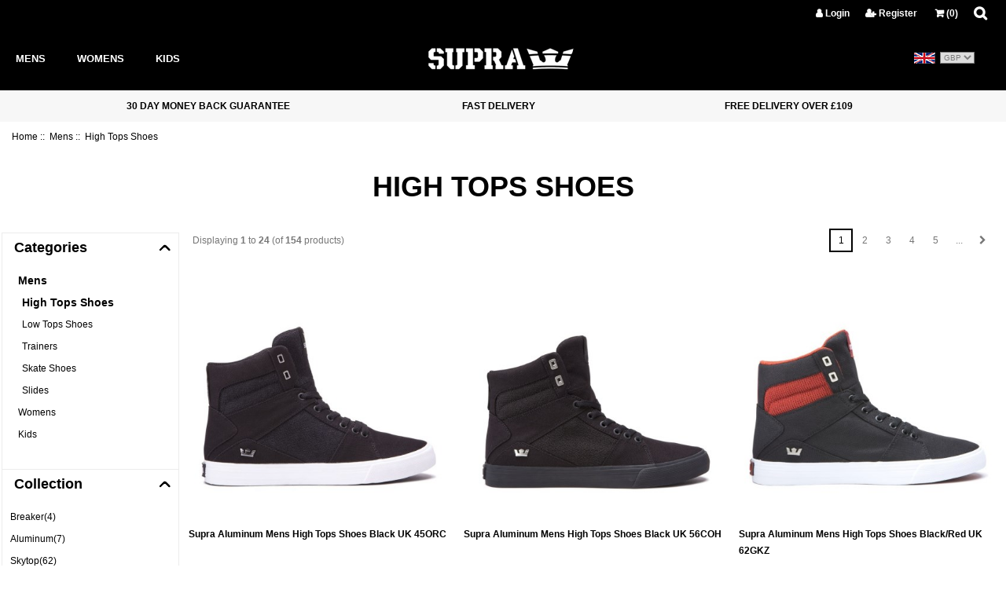

--- FILE ---
content_type: text/html; charset=utf-8
request_url: https://www.suprasfootwearuk.com/mens-high-tops-shoes-c-1_2.html
body_size: 52820
content:
<!DOCTYPE html PUBLIC "-//W3C//DTD XHTML 1.0 Transitional//EN" "http://www.w3.org/TR/xhtml1/DTD/xhtml1-transitional.dtd">
<html xmlns="http://www.w3.org/1999/xhtml" dir="ltr" lang="en">
<head>
<title>Supra Mens High Tops Shoes Sale - Supra Shoes Clearance - Buy Supra Online - Supra Footwear UK</title>
<meta name="viewport" content="width=device-width, initial-scale=1" />
<meta http-equiv="Content-Type" content="text/html; charset=utf-8" />
<meta name="keywords" content="Supra Mens High Tops Shoes Sale,Supra Shoes Clearance,Buy Supra Online,Supra Footwear UK" />
<meta name="description" content="Supra Mens High Tops Shoes UK Clearance Sale! Buy Supra Footwear Online, Supra UK Factory Outlet Store Cheapest Price." />

<base href="https://www.suprasfootwearuk.com/" />

<link rel="stylesheet" type="text/css" media="print" href="includes/templates/suprauk/css/print_stylesheetsyiqS.css" />
<link rel="stylesheet" type="text/css" href="//www.suprasfootwearuk.com/includes/templates/suprauk/css/stylesheet.css" />
<link rel="stylesheet" type="text/css" href="//www.suprasfootwearuk.com/includes/templates/suprauk/css/stylesheet3Ipvw.css" />
<link rel="stylesheet" type="text/css" href="//www.suprasfootwearuk.com/includes/templates/suprauk/css/stylesheetDFmT6.css" />
<link rel="stylesheet" type="text/css" href="//www.suprasfootwearuk.com/includes/templates/suprauk/css/stylesheetPuXzN.css" />
<link rel="stylesheet" type="text/css" href="//www.suprasfootwearuk.com/includes/templates/suprauk/css/stylesheetXjdv2.css" />
<link rel="stylesheet" type="text/css" href="//www.suprasfootwearuk.com/includes/templates/suprauk/css/stylesheetYEVNk.css" />
<link rel="stylesheet" type="text/css" href="//www.suprasfootwearuk.com/includes/templates/suprauk/css/stylesheetb36GI.css" />
<link rel="stylesheet" type="text/css" href="//www.suprasfootwearuk.com/includes/templates/suprauk/css/stylesheetbL0ru.css" />
<link rel="stylesheet" type="text/css" href="//www.suprasfootwearuk.com/includes/templates/suprauk/css/stylesheetdeYI7.css" />
<link rel="stylesheet" type="text/css" href="//www.suprasfootwearuk.com/includes/templates/suprauk/css/stylesheetgUMe2.css" />
<link rel="stylesheet" type="text/css" href="//www.suprasfootwearuk.com/includes/templates/suprauk/css/stylesheetkpsic.css" />
<link rel="stylesheet" type="text/css" href="//www.suprasfootwearuk.com/includes/templates/suprauk/css/stylesheetz5EKC.css" />
<script type="text/javascript" src="//www.suprasfootwearuk.com/includes/templates/suprauk/jscript/jscript_1.11.1.min.js"></script>
<script type="text/javascript" src="//www.suprasfootwearuk.com/includes/templates/suprauk/jscript/jscript_jquery.js"></script>
<script type="text/javascript" src="//www.suprasfootwearuk.com/includes/templates/suprauk/jscript/jscript_jquery_kinSlideshow.js"></script>
<script type="text/javascript" src="//www.suprasfootwearuk.com/includes/templates/suprauk/jscript/jscript_lightbox.js"></script>
</head>
<body id="indexBody">

<link rel="stylesheet" href="facebox/css/font-awesome.min.css">
<!--bof-header logo and navigation display-->
<div id="l1dRE0a3S">
<div id="IqiCPxaXz">

<div class="search-none">
	<div class="search-input" onclick="showsearch(this)"><i class="fa fa-search"></i><i class="fa fa-close"></i></div>
	<div class="search">
	<form name="quick_find_header" action="https://www.suprasfootwearuk.com/index.php?main_page=advanced_search_result" method="get"><input type="hidden" name="main_page" value="advanced_search_result" /><input type="hidden" name="search_in_description" value="1" /><input type="text" name="keyword" size="6" maxlength="200" class="hsearchinput" autocomplete="off" value="Search" onfocus="if (this.value == 'Search') this.value = '';" onblur="if (this.value == '') this.value = 'Search';" /><button class="E5QTMiSIo" type="submit" title="Submit search"><i class="fa fa-search"></i></button></form>	</div>
</div>


<!-- logininf -->
	<div id="AOT3Senr9">
               <a href="https://www.suprasfootwearuk.com/login.html" rel="nofollow" id="login"><i class="fa fa-user fa-1x"></i><span>&nbsp;Login</span></a><a rel="nofollow" class="oKYEvtDZw" href="/create_account.html"><i class="fa fa-user-plus fa-1x"></i> <span>Register</span></a>
		<a href="https://www.suprasfootwearuk.com/shopping_cart.html" id="xGLZSWgHl" rel="nofollow"><i class="fa fa-shopping-cart fa-1x"></i><span>&nbsp;(0)</span></a>
				<!-- logininf -->
				</div>
<div class="clear"></div>
</div>


<script type="text/javascript"> 
    function showsearch(obj)
    {
      //var obj_parent=obj.parentNode;
      var obj_parent=obj.parentElement
     
      if(obj_parent.className=="search-none")
      {
        obj_parent.className="search-block";
      }
      else
      {
        obj_parent.className="search-none";
      }
     
    }
</script>


</div>
<div id="eSbEQ9IFK">
<div id="IgBydvcru">


	<div id="AN2ibEpc4"><a href="https://www.suprasfootwearuk.com/"><img title="suprasfootwearuk.com" src="includes/templates/suprauk/images/logo.png"></a></div>	


	<div id="bRGZWm2dV">
	<a href="https://www.suprasfootwearuk.com/shopping_cart.html" id="xGLZSWgHl" style="border:none;" rel="nofollow"><i class="fa fa-shopping-cart fa-1x"></i><span>&nbsp;(0)</span></a>
	</div>
	<div id="oVAFd3YQu">
	<div id="Z9SBo0QkL">
		<div id="menu-head">
<ul class="level1"><li class="submenu"><a href="https://www.suprasfootwearuk.com/mens-c-1.html">Mens</a><ul class="level2"><div class="w841cZUQF"><li><a href="https://www.suprasfootwearuk.com/mens-high-tops-shoes-c-1_2.html">High Tops Shoes</a></li><li><a href="https://www.suprasfootwearuk.com/mens-low-tops-shoes-c-1_3.html">Low Tops Shoes</a></li><li><a href="https://www.suprasfootwearuk.com/mens-skate-shoes-c-1_6.html">Skate Shoes</a></li><li><a href="https://www.suprasfootwearuk.com/mens-trainers-c-1_5.html">Trainers</a></li><li><a href="https://www.suprasfootwearuk.com/mens-slides-c-1_4.html">Slides</a></li><div class="clear"></div></div></ul></li><li class="submenu"><a href="https://www.suprasfootwearuk.com/womens-c-7.html">Womens</a><ul class="level2"><div class="w841cZUQF"><li><a href="https://www.suprasfootwearuk.com/womens-high-tops-shoes-c-7_8.html">High Tops Shoes</a></li><li><a href="https://www.suprasfootwearuk.com/womens-low-tops-shoes-c-7_9.html">Low Tops Shoes</a></li><li><a href="https://www.suprasfootwearuk.com/womens-skate-shoes-c-7_12.html">Skate Shoes</a></li><li><a href="https://www.suprasfootwearuk.com/womens-trainers-c-7_11.html">Trainers</a></li><li><a href="https://www.suprasfootwearuk.com/womens-slides-c-7_10.html">Slides</a></li><div class="clear"></div></div></ul></li><li class="submenu"><a href="https://www.suprasfootwearuk.com/kids-c-13.html">Kids</a><ul class="level2"><div class="w841cZUQF"><li><a href="https://www.suprasfootwearuk.com/kids-high-tops-shoes-c-13_14.html">High Tops Shoes</a></li><li><a href="https://www.suprasfootwearuk.com/kids-low-tops-shoes-c-13_15.html">Low Tops Shoes</a></li><div class="clear"></div></div></ul></li></ul><div class="clear"></div>
</div>
<script type="text/javascript" src="js/jquery-1.7.2.min.js"></script>
<script type="text/javascript" src="js/jquery.mmenu.min.all.js"></script>
<script type="text/javascript">
$(function() {
	$('nav#menu').mmenu();
});
</script>

<div class="header">
	<a href="#menu"></a>
</div>
<div id="page">
	<nav id="menu">
<ul ><li><a href="https://www.suprasfootwearuk.com/mens-c-1.html">Mens</a><ul ><li><a href="https://www.suprasfootwearuk.com/mens-high-tops-shoes-c-1_2.html">High Tops Shoes</a></li><li><a href="https://www.suprasfootwearuk.com/mens-low-tops-shoes-c-1_3.html">Low Tops Shoes</a></li><li><a href="https://www.suprasfootwearuk.com/mens-skate-shoes-c-1_6.html">Skate Shoes</a></li><li><a href="https://www.suprasfootwearuk.com/mens-trainers-c-1_5.html">Trainers</a></li><li><a href="https://www.suprasfootwearuk.com/mens-slides-c-1_4.html">Slides</a></li></ul></li><li><a href="https://www.suprasfootwearuk.com/womens-c-7.html">Womens</a><ul ><li><a href="https://www.suprasfootwearuk.com/womens-high-tops-shoes-c-7_8.html">High Tops Shoes</a></li><li><a href="https://www.suprasfootwearuk.com/womens-low-tops-shoes-c-7_9.html">Low Tops Shoes</a></li><li><a href="https://www.suprasfootwearuk.com/womens-skate-shoes-c-7_12.html">Skate Shoes</a></li><li><a href="https://www.suprasfootwearuk.com/womens-trainers-c-7_11.html">Trainers</a></li><li><a href="https://www.suprasfootwearuk.com/womens-slides-c-7_10.html">Slides</a></li></ul></li><li><a href="https://www.suprasfootwearuk.com/kids-c-13.html">Kids</a><ul ><li><a href="https://www.suprasfootwearuk.com/kids-high-tops-shoes-c-13_14.html">High Tops Shoes</a></li><li><a href="https://www.suprasfootwearuk.com/kids-low-tops-shoes-c-13_15.html">Low Tops Shoes</a></li></ul></li><li><a href="https://www.suprasfootwearuk.com/login.html">Login</a></li><li><a href="/create_account.html">Register</a></li><li><a href="/contact_us.html" rel="nofollow">Contact Us</a></li><li><a href="/shippinginfo.html" rel="nofollow">Shipping &amp; Returns</a></li><li><a href="https://www.suprasfootwearuk.com/shopping_cart.html">Shopping Cart&nbsp;(0)</a></li></ul>	</nav>
</div>          	</div>
	<div class="B02i7QjvU">
	<div id="uAzBH9g2Z">
	<div class="MZGl3yu6O">
	 <img src="includes/templates/suprauk/images/flag/GBP.gif" title="GBP" alt="GBP" />
	 
	 </div>
	 <div class="st1WRf0a6">
        <!-- ========== CURRENCIES ========= -->
    <div id="Content" class="currenccontent"><form name="currencies_form" action="https://www.suprasfootwearuk.com/" method="get"><select name="currency" onchange="this.form.submit();">
  <option value="USD">USD</option>
  <option value="EUR">EUR</option>
  <option value="GBP" selected="selected">GBP</option>
  <option value="CAD">CAD</option>
  <option value="AUD">AUD</option>
  <option value="CNY">CNY</option>
  <option value="CHF">CHF</option>
  <option value="SEK">SEK</option>
  <option value="MXN">MXN</option>
  <option value="DKK">DKK</option>
  <option value="PLN">PLN</option>
  <option value="TRY">TRY</option>
  <option value="RON">RON</option>
  <option value="JPY">JPY</option>
  <option value="NOK">NOK</option>
  <option value="HUF">HUF</option>
  <option value="ARS">ARS</option>
  <option value="NZD">NZD</option>
  <option value="CZK">CZK</option>
  <option value="INR">INR</option>
</select>
<input type="hidden" name="main_page" value="index" /><input type="hidden" name="cPath" value="1_2" /><input type="hidden" name="size" /><input type="hidden" name="color" /><input type="hidden" name="pfrom" /><input type="hidden" name="pto" /><input type="hidden" name="coll" /></form></div>                            <!-- ====================================== -->
      </div>
	</div>
    </div>
	<div class="clear"></div>
	</div>
</div>
<script type="text/javascript"> 
function AutoScroll(obj){ 
$(obj).find("ul:first").animate({ 
marginTop:"-33px" 
},500,function(){ 
$(this).css({marginTop:"0px"}).find("li:first").appendTo(this); 
}); 
} 
$(document).ready(function(){ 
setInterval('AutoScroll("#L2blY5WTV")',1000) 
}); 
</script> 
<div id="L2blY5WTV"> 
<ul> 
<li>30 Day Money Back Guarantee</li> 
<li>Fast Delivery</li> 
<li>Free Delivery Over £109</li> 
</ul> 
</div> 
<div id="KiNpM4eAC">
	<p>30 Day Money Back Guarantee</p>
	<p>Fast Delivery</p>
	<p>Free Delivery Over £109</p>
	<div class="clear"></div>
</div>	<!-- bof  breadcrumb -->
	    <div id="gD9kwZTGP"><div id="h3GT4ESCP">  <a href="https://www.suprasfootwearuk.com/">Home</a>&nbsp;::&nbsp;
  <a href="https://www.suprasfootwearuk.com/mens-c-1.html">Mens</a>&nbsp;::&nbsp;
High Tops Shoes
</div></div>
		<div id="AkiweWCV2">
	<h1 id="productListHeading">High Tops Shoes</h1>
		<script>
	$(function(){  
    var HeadNav = $("#AkiweWCV2");
    var toTopHeight = HeadNav.offset().top;  
    $(window).scroll(function() {  
        if( $(document).scrollTop() > toTopHeight ){  
            if ('undefined' == typeof(document.body.style.maxHeight)) {  
                var scrollTop = $(document).scrollTop();  
                HeadNav.css({'position':'absolute','top':scrollTop+'px'});  
            }else{  
                HeadNav.addClass("gdflex");  
            }  
        }else{
            if ('undefined' == typeof(document.body.style.maxHeight)) {  
                HeadNav.css({'position':'absolute','top':toTopHeight+'px'});  
            }else{  
                HeadNav.removeClass("gdflex");  
            }  
        }  
    });  
});  
</script>
	                <div class="burger">
                    <i class="fa fa-sliders"></i>
					</div> 
					<div class="clear"></div>
		</div>
	<!-- eof breadcrumb -->
<div id="h7AiOyc5F">
<!--banner_1-->
<div class="lUDPhrAoK">
<div id="k0EdfY8QB">
<table border="0" cellspacing="0" cellpadding="0" id="contentMainWrapper">
<tr>

<td id="qA2SRQFkZ" class="MqiFk5YLZ">
<div id="wrapper">
	        <div class="menu">
<script type="text/javascript">
        $(function() {
            $("#slider-range").slider({
                range: true,
                min: 36,
                max: 61,
                step: 1,
                values: [36,61],
                slide: function(event, ui) {
                    $(".first_price").val(ui.values[0]);
                    $(".last_price").val(ui.values[1]);
                }
            });
        });
</script>
<script type="text/javascript"> 
    function showaa(obj)
    {
      //var obj_parent=obj.parentNode;
      var obj_parent=obj.parentElement
     
      if(obj_parent.className=="tZbkRcyU3")
      {
        obj_parent.className="pvcp2oGYd";
      }
      else
      {
        obj_parent.className="tZbkRcyU3";
      }
     
    }
</script><script type="text/javascript" src="includes/templates/suprauk/jscript/jquery-price-slider.js" ></script><div class="tZbkRcyU3">
<div class="i3XLDQWVn" onclick="showaa(this)">Categories</div>
<div class="p1jKIPhq4"><div class="X4tRTawM1"><a href="https://www.suprasfootwearuk.com/mens-c-1.html">Mens</a><div  class="X4tRTawM1" ><a href="https://www.suprasfootwearuk.com/mens-high-tops-shoes-c-1_2.html">High Tops Shoes</a></div><div><a href="https://www.suprasfootwearuk.com/mens-low-tops-shoes-c-1_3.html">Low Tops Shoes</a></div><div><a href="https://www.suprasfootwearuk.com/mens-trainers-c-1_5.html">Trainers</a></div><div><a href="https://www.suprasfootwearuk.com/mens-skate-shoes-c-1_6.html">Skate Shoes</a></div><div><a href="https://www.suprasfootwearuk.com/mens-slides-c-1_4.html">Slides</a></div></div><div><a href="https://www.suprasfootwearuk.com/womens-c-7.html">Womens</a></div><div><a href="https://www.suprasfootwearuk.com/kids-c-13.html">Kids</a></div></div></div><div class="tZbkRcyU3">
	<div class="i3XLDQWVn" onclick="showaa(this)">Collection</div>
	<div class="p1jKIPhq4"><a href="https://www.suprasfootwearuk.com/mens-high-tops-shoes-c-1_2.html?&coll=Breaker">Breaker(4)</a><a href="https://www.suprasfootwearuk.com/mens-high-tops-shoes-c-1_2.html?&coll=Aluminum">Aluminum(7)</a><a href="https://www.suprasfootwearuk.com/mens-high-tops-shoes-c-1_2.html?&coll=Skytop">Skytop(62)</a><a href="https://www.suprasfootwearuk.com/mens-high-tops-shoes-c-1_2.html?&coll=Factor">Factor(1)</a><a href="https://www.suprasfootwearuk.com/mens-high-tops-shoes-c-1_2.html?&coll=Stacks Mid">Stacks Mid(5)</a><a href="https://www.suprasfootwearuk.com/mens-high-tops-shoes-c-1_2.html?&coll=Vaider">Vaider(41)</a><a href="https://www.suprasfootwearuk.com/mens-high-tops-shoes-c-1_2.html?&coll=Graham Cw">Graham Cw(2)</a><a href="https://www.suprasfootwearuk.com/mens-high-tops-shoes-c-1_2.html?&coll=Vaider Cold Weather">Vaider Cold Weather(5)</a><a href="https://www.suprasfootwearuk.com/mens-high-tops-shoes-c-1_2.html?&coll=Skytop V">Skytop V(27)</a><a href="https://www.suprasfootwearuk.com/mens-high-tops-shoes-c-1_2.html?&coll=Skytop Cw">Skytop Cw(2)</a><a href="https://www.suprasfootwearuk.com/mens-high-tops-shoes-c-1_2.html?&coll=Theory">Theory(2)</a><a href="https://www.suprasfootwearuk.com/mens-high-tops-shoes-c-1_2.html?&coll=Reason">Reason(2)</a><a href="https://www.suprasfootwearuk.com/mens-high-tops-shoes-c-1_2.html?&coll=Jagati">Jagati(7)</a><a href="https://www.suprasfootwearuk.com/mens-high-tops-shoes-c-1_2.html?&coll=Vaider 2.0 Lx">Vaider 2.0 Lx(2)</a><a href="https://www.suprasfootwearuk.com/mens-high-tops-shoes-c-1_2.html?&coll=Method">Method(10)</a><a href="https://www.suprasfootwearuk.com/mens-high-tops-shoes-c-1_2.html?&coll=Belmont High">Belmont High(1)</a><a href="https://www.suprasfootwearuk.com/mens-high-tops-shoes-c-1_2.html?&coll=Oakwood">Oakwood(3)</a><a href="https://www.suprasfootwearuk.com/mens-high-tops-shoes-c-1_2.html?&coll=Camino">Camino(2)</a><a href="https://www.suprasfootwearuk.com/mens-high-tops-shoes-c-1_2.html?&coll=Yorek High">Yorek High(2)</a><a href="https://www.suprasfootwearuk.com/mens-high-tops-shoes-c-1_2.html?&coll=Vaider 2.0">Vaider 2.0(8)</a><a href="https://www.suprasfootwearuk.com/mens-high-tops-shoes-c-1_2.html?&coll=Charles">Charles(3)</a><a href="https://www.suprasfootwearuk.com/mens-high-tops-shoes-c-1_2.html?&coll=Skytop Evo">Skytop Evo(1)</a><a href="https://www.suprasfootwearuk.com/mens-high-tops-shoes-c-1_2.html?&coll=Skytop III">Skytop III(4)</a><a href="https://www.suprasfootwearuk.com/mens-high-tops-shoes-c-1_2.html?&coll=Skytop II">Skytop II(5)</a></div></div><div class="tZbkRcyU3">
	<div class="i3XLDQWVn" onclick="showaa(this)">Colours</div>
	<div class="UdYNUorcC"><a style="background:#000" title="Black" href="https://www.suprasfootwearuk.com/mens-high-tops-shoes-c-1_2.html?&color=Black"></a><a style="background:#ff0000" title="Red" href="https://www.suprasfootwearuk.com/mens-high-tops-shoes-c-1_2.html?&color=Red"></a><a style="background:#fff" title="White" href="https://www.suprasfootwearuk.com/mens-high-tops-shoes-c-1_2.html?&color=White"></a><a style="background:#ec4382" title="Pink" href="https://www.suprasfootwearuk.com/mens-high-tops-shoes-c-1_2.html?&color=Pink"></a><a style="background:#cc00ff" title="Purple" href="https://www.suprasfootwearuk.com/mens-high-tops-shoes-c-1_2.html?&color=Purple"></a><a style="background:#ff7800" title="Orange" href="https://www.suprasfootwearuk.com/mens-high-tops-shoes-c-1_2.html?&color=Orange"></a><a style="background:#2aff00" title="Green" href="https://www.suprasfootwearuk.com/mens-high-tops-shoes-c-1_2.html?&color=Green"></a><a style="background:#acacac" title="Grey" href="https://www.suprasfootwearuk.com/mens-high-tops-shoes-c-1_2.html?&color=Grey"></a><a style="background:#1635f1" title="Blue" href="https://www.suprasfootwearuk.com/mens-high-tops-shoes-c-1_2.html?&color=Blue"></a><a style="background:#bf7900" title="Brown" href="https://www.suprasfootwearuk.com/mens-high-tops-shoes-c-1_2.html?&color=Brown"></a><a style="background:#00edea" title="Turquoise" href="https://www.suprasfootwearuk.com/mens-high-tops-shoes-c-1_2.html?&color=Turquoise"></a><a style="background:#6b0328" title="Burgundy" href="https://www.suprasfootwearuk.com/mens-high-tops-shoes-c-1_2.html?&color=Burgundy"></a><a style="background:#fffc00" title="Yellow" href="https://www.suprasfootwearuk.com/mens-high-tops-shoes-c-1_2.html?&color=Yellow"></a><a style="background:#000080" title="Navy" href="https://www.suprasfootwearuk.com/mens-high-tops-shoes-c-1_2.html?&color=Navy"></a><div class="clear"></div></div></div><div class="tZbkRcyU3">
	<div class="i3XLDQWVn" onclick="showaa(this)">Size</div>
	<div class="HHML5rwUZ"><a href="https://www.suprasfootwearuk.com/mens-high-tops-shoes-c-1_2.html?&size=5.5">5.5</a><a href="https://www.suprasfootwearuk.com/mens-high-tops-shoes-c-1_2.html?&size=6">6</a><a href="https://www.suprasfootwearuk.com/mens-high-tops-shoes-c-1_2.html?&size=6.5">6.5</a><a href="https://www.suprasfootwearuk.com/mens-high-tops-shoes-c-1_2.html?&size=7">7</a><a href="https://www.suprasfootwearuk.com/mens-high-tops-shoes-c-1_2.html?&size=7.5">7.5</a><a href="https://www.suprasfootwearuk.com/mens-high-tops-shoes-c-1_2.html?&size=8">8</a><a href="https://www.suprasfootwearuk.com/mens-high-tops-shoes-c-1_2.html?&size=8.5">8.5</a><a href="https://www.suprasfootwearuk.com/mens-high-tops-shoes-c-1_2.html?&size=9">9</a><a href="https://www.suprasfootwearuk.com/mens-high-tops-shoes-c-1_2.html?&size=9.5">9.5</a><a href="https://www.suprasfootwearuk.com/mens-high-tops-shoes-c-1_2.html?&size=10">10</a><a href="https://www.suprasfootwearuk.com/mens-high-tops-shoes-c-1_2.html?&size=10.5">10.5</a><a href="https://www.suprasfootwearuk.com/mens-high-tops-shoes-c-1_2.html?&size=11">11</a><span>11</span><span>5.5</span><a href="https://www.suprasfootwearuk.com/mens-high-tops-shoes-c-1_2.html?&size=1">1</a><a href="https://www.suprasfootwearuk.com/mens-high-tops-shoes-c-1_2.html?&size=5">5</a><span>1</span><div class="clear"></div></div></div><div class="tZbkRcyU3" style="border-bottom: 1px solid #ececec;">
<div class="i3XLDQWVn" onclick="showaa(this)">Price<span>(&pound;)</span></div>
<div class="UdYNUorcC"><form method="get" action="https://www.suprasfootwearuk.com/mens-high-tops-shoes-c-1_2.html" name="price_header">
  <div id="slider-range"></div>
	<div id="amount"><div id="DTL0ZEci6"><input type="text" name="pfrom" id="first_price" class="first_price" value="36"/><span>-</span>
        <input type="text" name="pto" class="last_price" id="last_price" value="61"/></div>
        <input class="aHMp6ix1c" type="submit" value="GO">
	</div></form></div><br class='clearBoth'></div></div></div> 
</div>
</div>
</td>
<!-- 左侧导航位置 -->
<td valign="top" class="LrWavf8Bi">
<div id="Sydf7nrHv">
<!-- bof upload alerts -->
<!-- eof upload alerts -->
<!-- content -->
<div class="centerColumn" id="indexProductList">





<div id="productListing">

<div class="productsListingTop">
<div id="productsListingTopNumber" class="navSplitPagesResult back">Displaying <strong>1</strong> to <strong>24</strong> (of <strong>154</strong> products)</div>
<div id="productsListingListingTopLinks" class="navSplitPagesLinks forward"> <ul><li class="current">1</li><li><a href="https://www.suprasfootwearuk.com/mens-high-tops-shoes-c-1_2.html?page=2&sort=20a" title=" Page 2 ">2</a></li><li><a href="https://www.suprasfootwearuk.com/mens-high-tops-shoes-c-1_2.html?page=3&sort=20a" title=" Page 3 ">3</a></li><li><a href="https://www.suprasfootwearuk.com/mens-high-tops-shoes-c-1_2.html?page=4&sort=20a" title=" Page 4 ">4</a></li><li><a href="https://www.suprasfootwearuk.com/mens-high-tops-shoes-c-1_2.html?page=5&sort=20a" title=" Page 5 ">5</a></li><li><a href="https://www.suprasfootwearuk.com/mens-high-tops-shoes-c-1_2.html?page=6&sort=20a" title=" Next Set of 5 Pages ">...</a></li><li><a href="https://www.suprasfootwearuk.com/mens-high-tops-shoes-c-1_2.html?page=2&sort=20a" title=" Next Page " class="next_i"><i class="fa fa-chevron-right fa-1x"></i></a></li><div class="clear"></ul></div>
<div class="clearBoth"></div>
</div>


<div class="centerBoxWrapper">

    <div class="Dk7ApambY"><div class="productsCol firstColumn"><div class="colBorder">
					<div class="products_img"><a href="https://www.suprasfootwearuk.com/supra-aluminum-mens-high-tops-shoes-black-uk-45orc-p-43.html"><img src="images/suprauk/Supra Aluminum Mens High Tops Shoes  43.jpg" alt="Supra Aluminum Mens High Tops Shoes Black UK 45ORC" title=" Supra Aluminum Mens High Tops Shoes Black UK 45ORC " width="450" height="450" /></a></div>
					<div class="star"></div><p class="productname"><a class="name" title="Supra Aluminum Mens High Tops Shoes Black UK 45ORC" href="https://www.suprasfootwearuk.com/supra-aluminum-mens-high-tops-shoes-black-uk-45orc-p-43.html">Supra Aluminum Mens High Tops Shoes Black UK 45ORC</a></p>
					<div class="productwrapper">
						<div class="productprice">&pound;57</div><div class="products_same"><a href="https://www.suprasfootwearuk.com/supra-aluminum-mens-high-tops-shoes-black-uk-45orc-p-43.html">6 Colours</a></div><div class="clear"></div>
						
					</div>
				</div></div></div>
    <div class="Dk7ApambY"><div class="productsCol midColumn"><div class="colBorder">
					<div class="products_img"><a href="https://www.suprasfootwearuk.com/supra-aluminum-mens-high-tops-shoes-black-uk-56coh-p-50.html"><img src="images/suprauk/Supra Aluminum Mens High Tops Shoes  50.jpg" alt="Supra Aluminum Mens High Tops Shoes Black UK 56COH" title=" Supra Aluminum Mens High Tops Shoes Black UK 56COH " width="450" height="450" /></a></div>
					<div class="star"></div><p class="productname"><a class="name" title="Supra Aluminum Mens High Tops Shoes Black UK 56COH" href="https://www.suprasfootwearuk.com/supra-aluminum-mens-high-tops-shoes-black-uk-56coh-p-50.html">Supra Aluminum Mens High Tops Shoes Black UK 56COH</a></p>
					<div class="productwrapper">
						<div class="productprice">&pound;57</div><div class="products_same"><a href="https://www.suprasfootwearuk.com/supra-aluminum-mens-high-tops-shoes-black-uk-56coh-p-50.html">6 Colours</a></div><div class="clear"></div>
						
					</div>
				</div></div></div>
    <div class="Dk7ApambY"><div class="productsCol midColumn"><div class="colBorder">
					<div class="products_img"><a href="https://www.suprasfootwearuk.com/supra-aluminum-mens-high-tops-shoes-blackred-uk-62gkz-p-5.html"><img src="images/suprauk/Supra Aluminum Mens High Tops Shoes  5.jpg" alt="Supra Aluminum Mens High Tops Shoes Black/Red UK 62GKZ" title=" Supra Aluminum Mens High Tops Shoes Black/Red UK 62GKZ " width="450" height="450" /></a></div>
					<div class="star"></div><p class="productname"><a class="name" title="Supra Aluminum Mens High Tops Shoes Black/Red UK 62GKZ" href="https://www.suprasfootwearuk.com/supra-aluminum-mens-high-tops-shoes-blackred-uk-62gkz-p-5.html">Supra Aluminum Mens High Tops Shoes Black/Red UK 62GKZ</a></p>
					<div class="productwrapper">
						<div class="productprice">&pound;57</div><div class="products_same"><a href="https://www.suprasfootwearuk.com/supra-aluminum-mens-high-tops-shoes-blackred-uk-62gkz-p-5.html">6 Colours</a></div><div class="clear"></div>
						
					</div>
				</div></div></div>
    <div class="Dk7ApambY"><div class="productsCol lastColumn"><div class="colBorder">
					<div class="products_img"><a href="https://www.suprasfootwearuk.com/supra-aluminum-mens-high-tops-shoes-brown-uk-09pcy-p-51.html"><img src="images/suprauk/Supra Aluminum Mens High Tops Shoes  51.jpg" alt="Supra Aluminum Mens High Tops Shoes Brown UK 09PCY" title=" Supra Aluminum Mens High Tops Shoes Brown UK 09PCY " width="450" height="450" /></a></div>
					<div class="star"></div><p class="productname"><a class="name" title="Supra Aluminum Mens High Tops Shoes Brown UK 09PCY" href="https://www.suprasfootwearuk.com/supra-aluminum-mens-high-tops-shoes-brown-uk-09pcy-p-51.html">Supra Aluminum Mens High Tops Shoes Brown UK 09PCY</a></p>
					<div class="productwrapper">
						<div class="productprice">&pound;57</div><div class="products_same"><a href="https://www.suprasfootwearuk.com/supra-aluminum-mens-high-tops-shoes-brown-uk-09pcy-p-51.html">6 Colours</a></div><div class="clear"></div>
						
					</div>
				</div></div></div>

    <div class="Dk7ApambY"><div class="productsCol firstColumn"><div class="colBorder">
					<div class="products_img"><a href="https://www.suprasfootwearuk.com/supra-aluminum-mens-high-tops-shoes-chocolate-uk-02aid-p-15.html"><img src="images/suprauk/Supra Aluminum Mens High Tops Shoes  15.jpg" alt="Supra Aluminum Mens High Tops Shoes Chocolate UK 02AID" title=" Supra Aluminum Mens High Tops Shoes Chocolate UK 02AID " width="450" height="450" /></a></div>
					<div class="star"></div><p class="productname"><a class="name" title="Supra Aluminum Mens High Tops Shoes Chocolate UK 02AID" href="https://www.suprasfootwearuk.com/supra-aluminum-mens-high-tops-shoes-chocolate-uk-02aid-p-15.html">Supra Aluminum Mens High Tops Shoes Chocolate UK 02AID</a></p>
					<div class="productwrapper">
						<div class="productprice">&pound;57</div><div class="products_same"><a href="https://www.suprasfootwearuk.com/supra-aluminum-mens-high-tops-shoes-chocolate-uk-02aid-p-15.html">6 Colours</a></div><div class="clear"></div>
						
					</div>
				</div></div></div>
    <div class="Dk7ApambY"><div class="productsCol midColumn"><div class="colBorder">
					<div class="products_img"><a href="https://www.suprasfootwearuk.com/supra-aluminum-mens-high-tops-shoes-grey-uk-86wnf-p-59.html"><img src="images/suprauk/Supra Aluminum Mens High Tops Shoes  59.jpg" alt="Supra Aluminum Mens High Tops Shoes Grey UK 86WNF" title=" Supra Aluminum Mens High Tops Shoes Grey UK 86WNF " width="450" height="450" /></a></div>
					<div class="star"></div><p class="productname"><a class="name" title="Supra Aluminum Mens High Tops Shoes Grey UK 86WNF" href="https://www.suprasfootwearuk.com/supra-aluminum-mens-high-tops-shoes-grey-uk-86wnf-p-59.html">Supra Aluminum Mens High Tops Shoes Grey UK 86WNF</a></p>
					<div class="productwrapper">
						<div class="productprice">&pound;57</div><div class="products_same"><a href="https://www.suprasfootwearuk.com/supra-aluminum-mens-high-tops-shoes-grey-uk-86wnf-p-59.html">6 Colours</a></div><div class="clear"></div>
						
					</div>
				</div></div></div>
    <div class="Dk7ApambY"><div class="productsCol midColumn"><div class="colBorder">
					<div class="products_img"><a href="https://www.suprasfootwearuk.com/supra-aluminum-mens-high-tops-shoes-olive-uk-69cso-p-150.html"><img src="images/suprauk/Supra Aluminum Mens High Tops Shoes  150.jpg" alt="Supra Aluminum Mens High Tops Shoes Olive UK 69CSO" title=" Supra Aluminum Mens High Tops Shoes Olive UK 69CSO " width="450" height="450" /></a></div>
					<div class="star"></div><p class="productname"><a class="name" title="Supra Aluminum Mens High Tops Shoes Olive UK 69CSO" href="https://www.suprasfootwearuk.com/supra-aluminum-mens-high-tops-shoes-olive-uk-69cso-p-150.html">Supra Aluminum Mens High Tops Shoes Olive UK 69CSO</a></p>
					<div class="productwrapper">
						<div class="productprice">&pound;40</div><div class="products_same"><a href="https://www.suprasfootwearuk.com/supra-aluminum-mens-high-tops-shoes-olive-uk-69cso-p-150.html">1 Colours</a></div><div class="clear"></div>
						
					</div>
				</div></div></div>
    <div class="Dk7ApambY"><div class="productsCol lastColumn"><div class="colBorder">
					<div class="products_img"><a href="https://www.suprasfootwearuk.com/supra-belmont-high-mens-high-tops-shoes-black-uk-28cgi-p-76.html"><img src="images/suprauk/Supra Belmont High Mens High Tops Sh 76.jpg" alt="Supra Belmont High Mens High Tops Shoes Black UK 28CGI" title=" Supra Belmont High Mens High Tops Shoes Black UK 28CGI " width="450" height="450" /></a></div>
					<div class="star"></div><p class="productname"><a class="name" title="Supra Belmont High Mens High Tops Shoes Black UK 28CGI" href="https://www.suprasfootwearuk.com/supra-belmont-high-mens-high-tops-shoes-black-uk-28cgi-p-76.html">Supra Belmont High Mens High Tops Shoes Black UK 28CGI</a></p>
					<div class="productwrapper">
						<div class="productprice">&pound;57</div><div class="products_same"><a href="https://www.suprasfootwearuk.com/supra-belmont-high-mens-high-tops-shoes-black-uk-28cgi-p-76.html">1 Colours</a></div><div class="clear"></div>
						
					</div>
				</div></div></div>

    <div class="Dk7ApambY"><div class="productsCol firstColumn"><div class="colBorder">
					<div class="products_img"><a href="https://www.suprasfootwearuk.com/supra-breaker-mens-high-tops-shoes-black-uk-30mko-p-1.html"><img src="images/suprauk/Supra Breaker Mens High Tops Shoes B 1.jpg" alt="Supra Breaker Mens High Tops Shoes Black UK 30MKO" title=" Supra Breaker Mens High Tops Shoes Black UK 30MKO " width="450" height="450" /></a></div>
					<div class="star"></div><p class="productname"><a class="name" title="Supra Breaker Mens High Tops Shoes Black UK 30MKO" href="https://www.suprasfootwearuk.com/supra-breaker-mens-high-tops-shoes-black-uk-30mko-p-1.html">Supra Breaker Mens High Tops Shoes Black UK 30MKO</a></p>
					<div class="productwrapper">
						<div class="productprice">&pound;56</div><div class="products_same"><a href="https://www.suprasfootwearuk.com/supra-breaker-mens-high-tops-shoes-black-uk-30mko-p-1.html">4 Colours</a></div><div class="clear"></div>
						
					</div>
				</div></div></div>
    <div class="Dk7ApambY"><div class="productsCol midColumn"><div class="colBorder">
					<div class="products_img"><a href="https://www.suprasfootwearuk.com/supra-breaker-mens-high-tops-shoes-blackred-uk-32mpb-p-4.html"><img src="images/suprauk/Supra Breaker Mens High Tops Shoes B 4.jpg" alt="Supra Breaker Mens High Tops Shoes Black/Red UK 32MPB" title=" Supra Breaker Mens High Tops Shoes Black/Red UK 32MPB " width="450" height="450" /></a></div>
					<div class="star"></div><p class="productname"><a class="name" title="Supra Breaker Mens High Tops Shoes Black/Red UK 32MPB" href="https://www.suprasfootwearuk.com/supra-breaker-mens-high-tops-shoes-blackred-uk-32mpb-p-4.html">Supra Breaker Mens High Tops Shoes Black/Red UK 32MPB</a></p>
					<div class="productwrapper">
						<div class="productprice">&pound;56</div><div class="products_same"><a href="https://www.suprasfootwearuk.com/supra-breaker-mens-high-tops-shoes-blackred-uk-32mpb-p-4.html">4 Colours</a></div><div class="clear"></div>
						
					</div>
				</div></div></div>
    <div class="Dk7ApambY"><div class="productsCol midColumn"><div class="colBorder">
					<div class="products_img"><a href="https://www.suprasfootwearuk.com/supra-breaker-mens-high-tops-shoes-brown-uk-58czm-p-3.html"><img src="images/suprauk/Supra Breaker Mens High Tops Shoes B 3.jpg" alt="Supra Breaker Mens High Tops Shoes Brown UK 58CZM" title=" Supra Breaker Mens High Tops Shoes Brown UK 58CZM " width="450" height="450" /></a></div>
					<div class="star"></div><p class="productname"><a class="name" title="Supra Breaker Mens High Tops Shoes Brown UK 58CZM" href="https://www.suprasfootwearuk.com/supra-breaker-mens-high-tops-shoes-brown-uk-58czm-p-3.html">Supra Breaker Mens High Tops Shoes Brown UK 58CZM</a></p>
					<div class="productwrapper">
						<div class="productprice">&pound;56</div><div class="products_same"><a href="https://www.suprasfootwearuk.com/supra-breaker-mens-high-tops-shoes-brown-uk-58czm-p-3.html">4 Colours</a></div><div class="clear"></div>
						
					</div>
				</div></div></div>
    <div class="Dk7ApambY"><div class="productsCol lastColumn"><div class="colBorder">
					<div class="products_img"><a href="https://www.suprasfootwearuk.com/supra-breaker-mens-high-tops-shoes-white-uk-54xfp-p-2.html"><img src="images/suprauk/Supra Breaker Mens High Tops Shoes W 2.jpg" alt="Supra Breaker Mens High Tops Shoes White UK 54XFP" title=" Supra Breaker Mens High Tops Shoes White UK 54XFP " width="450" height="450" /></a></div>
					<div class="star"></div><p class="productname"><a class="name" title="Supra Breaker Mens High Tops Shoes White UK 54XFP" href="https://www.suprasfootwearuk.com/supra-breaker-mens-high-tops-shoes-white-uk-54xfp-p-2.html">Supra Breaker Mens High Tops Shoes White UK 54XFP</a></p>
					<div class="productwrapper">
						<div class="productprice">&pound;56</div><div class="products_same"><a href="https://www.suprasfootwearuk.com/supra-breaker-mens-high-tops-shoes-white-uk-54xfp-p-2.html">4 Colours</a></div><div class="clear"></div>
						
					</div>
				</div></div></div>

    <div class="Dk7ApambY"><div class="productsCol firstColumn"><div class="colBorder">
					<div class="products_img"><a href="https://www.suprasfootwearuk.com/supra-camino-mens-high-tops-shoes-black-uk-38ifv-p-100.html"><img src="images/suprauk/Supra Camino Mens High Tops Shoes Bl 100.jpg" alt="Supra Camino Mens High Tops Shoes Black UK 38IFV" title=" Supra Camino Mens High Tops Shoes Black UK 38IFV " width="450" height="450" /></a></div>
					<div class="star"></div><p class="productname"><a class="name" title="Supra Camino Mens High Tops Shoes Black UK 38IFV" href="https://www.suprasfootwearuk.com/supra-camino-mens-high-tops-shoes-black-uk-38ifv-p-100.html">Supra Camino Mens High Tops Shoes Black UK 38IFV</a></p>
					<div class="productwrapper">
						<div class="productprice">&pound;50</div><div class="products_same"><a href="https://www.suprasfootwearuk.com/supra-camino-mens-high-tops-shoes-black-uk-38ifv-p-100.html">1 Colours</a></div><div class="clear"></div>
						
					</div>
				</div></div></div>
    <div class="Dk7ApambY"><div class="productsCol midColumn"><div class="colBorder">
					<div class="products_img"><a href="https://www.suprasfootwearuk.com/supra-camino-mens-high-tops-shoes-white-uk-17jzp-p-93.html"><img src="images/suprauk/Supra Camino Mens High Tops Shoes Wh 93.jpg" alt="Supra Camino Mens High Tops Shoes White UK 17JZP" title=" Supra Camino Mens High Tops Shoes White UK 17JZP " width="450" height="450" /></a></div>
					<div class="star"></div><p class="productname"><a class="name" title="Supra Camino Mens High Tops Shoes White UK 17JZP" href="https://www.suprasfootwearuk.com/supra-camino-mens-high-tops-shoes-white-uk-17jzp-p-93.html">Supra Camino Mens High Tops Shoes White UK 17JZP</a></p>
					<div class="productwrapper">
						<div class="productprice">&pound;46</div><div class="products_same"><a href="https://www.suprasfootwearuk.com/supra-camino-mens-high-tops-shoes-white-uk-17jzp-p-93.html">1 Colours</a></div><div class="clear"></div>
						
					</div>
				</div></div></div>
    <div class="Dk7ApambY"><div class="productsCol midColumn"><div class="colBorder">
					<div class="products_img"><a href="https://www.suprasfootwearuk.com/supra-charles-mens-high-tops-shoes-black-uk-59wnt-p-104.html"><img src="images/suprauk/Supra Charles Mens High Tops Shoes B 104.jpg" alt="Supra Charles Mens High Tops Shoes Black UK 59WNT" title=" Supra Charles Mens High Tops Shoes Black UK 59WNT " width="450" height="450" /></a></div>
					<div class="star"></div><p class="productname"><a class="name" title="Supra Charles Mens High Tops Shoes Black UK 59WNT" href="https://www.suprasfootwearuk.com/supra-charles-mens-high-tops-shoes-black-uk-59wnt-p-104.html">Supra Charles Mens High Tops Shoes Black UK 59WNT</a></p>
					<div class="productwrapper">
						<div class="productprice">&pound;46</div><div class="products_same"><a href="https://www.suprasfootwearuk.com/supra-charles-mens-high-tops-shoes-black-uk-59wnt-p-104.html">3 Colours</a></div><div class="clear"></div>
						
					</div>
				</div></div></div>
    <div class="Dk7ApambY"><div class="productsCol lastColumn"><div class="colBorder">
					<div class="products_img"><a href="https://www.suprasfootwearuk.com/supra-charles-mens-high-tops-shoes-brown-uk-86kmy-p-112.html"><img src="images/suprauk/Supra Charles Mens High Tops Shoes B 112.jpg" alt="Supra Charles Mens High Tops Shoes Brown UK 86KMY" title=" Supra Charles Mens High Tops Shoes Brown UK 86KMY " width="450" height="450" /></a></div>
					<div class="star"></div><p class="productname"><a class="name" title="Supra Charles Mens High Tops Shoes Brown UK 86KMY" href="https://www.suprasfootwearuk.com/supra-charles-mens-high-tops-shoes-brown-uk-86kmy-p-112.html">Supra Charles Mens High Tops Shoes Brown UK 86KMY</a></p>
					<div class="productwrapper">
						<div class="productprice">&pound;46</div><div class="products_same"><a href="https://www.suprasfootwearuk.com/supra-charles-mens-high-tops-shoes-brown-uk-86kmy-p-112.html">3 Colours</a></div><div class="clear"></div>
						
					</div>
				</div></div></div>

    <div class="Dk7ApambY"><div class="productsCol firstColumn"><div class="colBorder">
					<div class="products_img"><a href="https://www.suprasfootwearuk.com/supra-charles-mens-high-tops-shoes-white-uk-12rwd-p-111.html"><img src="images/suprauk/Supra Charles Mens High Tops Shoes W 111.jpg" alt="Supra Charles Mens High Tops Shoes White UK 12RWD" title=" Supra Charles Mens High Tops Shoes White UK 12RWD " width="450" height="450" /></a></div>
					<div class="star"></div><p class="productname"><a class="name" title="Supra Charles Mens High Tops Shoes White UK 12RWD" href="https://www.suprasfootwearuk.com/supra-charles-mens-high-tops-shoes-white-uk-12rwd-p-111.html">Supra Charles Mens High Tops Shoes White UK 12RWD</a></p>
					<div class="productwrapper">
						<div class="productprice">&pound;46</div><div class="products_same"><a href="https://www.suprasfootwearuk.com/supra-charles-mens-high-tops-shoes-white-uk-12rwd-p-111.html">3 Colours</a></div><div class="clear"></div>
						
					</div>
				</div></div></div>
    <div class="Dk7ApambY"><div class="productsCol midColumn"><div class="colBorder">
					<div class="products_img"><a href="https://www.suprasfootwearuk.com/supra-factor-mens-high-tops-shoes-black-uk-53npm-p-7.html"><img src="images/suprauk/Supra Factor Mens High Tops Shoes Bl 7.jpg" alt="Supra Factor Mens High Tops Shoes Black UK 53NPM" title=" Supra Factor Mens High Tops Shoes Black UK 53NPM " width="450" height="450" /></a></div>
					<div class="star"></div><p class="productname"><a class="name" title="Supra Factor Mens High Tops Shoes Black UK 53NPM" href="https://www.suprasfootwearuk.com/supra-factor-mens-high-tops-shoes-black-uk-53npm-p-7.html">Supra Factor Mens High Tops Shoes Black UK 53NPM</a></p>
					<div class="productwrapper">
						<div class="productprice">&pound;57</div><div class="products_same"><a href="https://www.suprasfootwearuk.com/supra-factor-mens-high-tops-shoes-black-uk-53npm-p-7.html">1 Colours</a></div><div class="clear"></div>
						
					</div>
				</div></div></div>
    <div class="Dk7ApambY"><div class="productsCol midColumn"><div class="colBorder">
					<div class="products_img"><a href="https://www.suprasfootwearuk.com/supra-graham-cw-mens-high-tops-shoes-black-uk-24mlk-p-17.html"><img src="images/suprauk/Supra Graham Cw Mens High Tops Shoes 17.jpg" alt="Supra Graham Cw Mens High Tops Shoes Black UK 24MLK" title=" Supra Graham Cw Mens High Tops Shoes Black UK 24MLK " width="450" height="450" /></a></div>
					<div class="star"></div><p class="productname"><a class="name" title="Supra Graham Cw Mens High Tops Shoes Black UK 24MLK" href="https://www.suprasfootwearuk.com/supra-graham-cw-mens-high-tops-shoes-black-uk-24mlk-p-17.html">Supra Graham Cw Mens High Tops Shoes Black UK 24MLK</a></p>
					<div class="productwrapper">
						<div class="productprice">&pound;53</div><div class="products_same"><a href="https://www.suprasfootwearuk.com/supra-graham-cw-mens-high-tops-shoes-black-uk-24mlk-p-17.html">2 Colours</a></div><div class="clear"></div>
						
					</div>
				</div></div></div>
    <div class="Dk7ApambY"><div class="productsCol lastColumn"><div class="colBorder">
					<div class="products_img"><a href="https://www.suprasfootwearuk.com/supra-graham-cw-mens-high-tops-shoes-olive-uk-12vkp-p-18.html"><img src="images/suprauk/Supra Graham Cw Mens High Tops Shoes 18.jpg" alt="Supra Graham Cw Mens High Tops Shoes Olive UK 12VKP" title=" Supra Graham Cw Mens High Tops Shoes Olive UK 12VKP " width="450" height="450" /></a></div>
					<div class="star"></div><p class="productname"><a class="name" title="Supra Graham Cw Mens High Tops Shoes Olive UK 12VKP" href="https://www.suprasfootwearuk.com/supra-graham-cw-mens-high-tops-shoes-olive-uk-12vkp-p-18.html">Supra Graham Cw Mens High Tops Shoes Olive UK 12VKP</a></p>
					<div class="productwrapper">
						<div class="productprice">&pound;53</div><div class="products_same"><a href="https://www.suprasfootwearuk.com/supra-graham-cw-mens-high-tops-shoes-olive-uk-12vkp-p-18.html">2 Colours</a></div><div class="clear"></div>
						
					</div>
				</div></div></div>

    <div class="Dk7ApambY"><div class="productsCol firstColumn"><div class="colBorder">
					<div class="products_img"><a href="https://www.suprasfootwearuk.com/supra-jagati-mens-high-tops-shoes-beige-uk-56tko-p-79.html"><img src="images/suprauk/Supra Jagati Mens High Tops Shoes Be 79.jpg" alt="Supra Jagati Mens High Tops Shoes Beige UK 56TKO" title=" Supra Jagati Mens High Tops Shoes Beige UK 56TKO " width="450" height="450" /></a></div>
					<div class="star"></div><p class="productname"><a class="name" title="Supra Jagati Mens High Tops Shoes Beige UK 56TKO" href="https://www.suprasfootwearuk.com/supra-jagati-mens-high-tops-shoes-beige-uk-56tko-p-79.html">Supra Jagati Mens High Tops Shoes Beige UK 56TKO</a></p>
					<div class="productwrapper">
						<div class="productprice">&pound;53</div><div class="products_same"><a href="https://www.suprasfootwearuk.com/supra-jagati-mens-high-tops-shoes-beige-uk-56tko-p-79.html">2 Colours</a></div><div class="clear"></div>
						
					</div>
				</div></div></div>
    <div class="Dk7ApambY"><div class="productsCol midColumn"><div class="colBorder">
					<div class="products_img"><a href="https://www.suprasfootwearuk.com/supra-jagati-mens-high-tops-shoes-brown-uk-43max-p-80.html"><img src="images/suprauk/Supra Jagati Mens High Tops Shoes Br 80.jpg" alt="Supra Jagati Mens High Tops Shoes Brown UK 43MAX" title=" Supra Jagati Mens High Tops Shoes Brown UK 43MAX " width="450" height="450" /></a></div>
					<div class="star"></div><p class="productname"><a class="name" title="Supra Jagati Mens High Tops Shoes Brown UK 43MAX" href="https://www.suprasfootwearuk.com/supra-jagati-mens-high-tops-shoes-brown-uk-43max-p-80.html">Supra Jagati Mens High Tops Shoes Brown UK 43MAX</a></p>
					<div class="productwrapper">
						<div class="productprice">&pound;54</div><div class="products_same"><a href="https://www.suprasfootwearuk.com/supra-jagati-mens-high-tops-shoes-brown-uk-43max-p-80.html">3 Colours</a></div><div class="clear"></div>
						
					</div>
				</div></div></div>
    <div class="Dk7ApambY"><div class="productsCol midColumn"><div class="colBorder">
					<div class="products_img"><a href="https://www.suprasfootwearuk.com/supra-jagati-mens-high-tops-shoes-chocolate-uk-69grp-p-82.html"><img src="images/suprauk/Supra Jagati Mens High Tops Shoes Ch 82.jpg" alt="Supra Jagati Mens High Tops Shoes Chocolate UK 69GRP" title=" Supra Jagati Mens High Tops Shoes Chocolate UK 69GRP " width="450" height="450" /></a></div>
					<div class="star"></div><p class="productname"><a class="name" title="Supra Jagati Mens High Tops Shoes Chocolate UK 69GRP" href="https://www.suprasfootwearuk.com/supra-jagati-mens-high-tops-shoes-chocolate-uk-69grp-p-82.html">Supra Jagati Mens High Tops Shoes Chocolate UK 69GRP</a></p>
					<div class="productwrapper">
						<div class="productprice">&pound;54</div><div class="products_same"><a href="https://www.suprasfootwearuk.com/supra-jagati-mens-high-tops-shoes-chocolate-uk-69grp-p-82.html">3 Colours</a></div><div class="clear"></div>
						
					</div>
				</div></div></div>
    <div class="Dk7ApambY"><div class="productsCol lastColumn"><div class="colBorder">
					<div class="products_img"><a href="https://www.suprasfootwearuk.com/supra-jagati-mens-high-tops-shoes-lavender-uk-67kvq-p-81.html"><img src="images/suprauk/Supra Jagati Mens High Tops Shoes La 81.jpg" alt="Supra Jagati Mens High Tops Shoes Lavender UK 67KVQ" title=" Supra Jagati Mens High Tops Shoes Lavender UK 67KVQ " width="450" height="450" /></a></div>
					<div class="star"></div><p class="productname"><a class="name" title="Supra Jagati Mens High Tops Shoes Lavender UK 67KVQ" href="https://www.suprasfootwearuk.com/supra-jagati-mens-high-tops-shoes-lavender-uk-67kvq-p-81.html">Supra Jagati Mens High Tops Shoes Lavender UK 67KVQ</a></p>
					<div class="productwrapper">
						<div class="productprice">&pound;54</div><div class="products_same"><a href="https://www.suprasfootwearuk.com/supra-jagati-mens-high-tops-shoes-lavender-uk-67kvq-p-81.html">3 Colours</a></div><div class="clear"></div>
						
					</div>
				</div></div></div>
<div class="clear"></div>
</div>
<br class="clearBoth" />
<div class="productsListingBottom">
<div id="productsListingBottomNumber" class="navSplitPagesResult back">Displaying <strong>1</strong> to <strong>24</strong> (of <strong>154</strong> products)</div>
<div  id="productsListingListingBottomLinks" class="navSplitPagesLinks forward"> <ul><li class="current">1</li><li><a href="https://www.suprasfootwearuk.com/mens-high-tops-shoes-c-1_2.html?page=2&sort=20a" title=" Page 2 ">2</a></li><li><a href="https://www.suprasfootwearuk.com/mens-high-tops-shoes-c-1_2.html?page=3&sort=20a" title=" Page 3 ">3</a></li><li><a href="https://www.suprasfootwearuk.com/mens-high-tops-shoes-c-1_2.html?page=4&sort=20a" title=" Page 4 ">4</a></li><li><a href="https://www.suprasfootwearuk.com/mens-high-tops-shoes-c-1_2.html?page=5&sort=20a" title=" Page 5 ">5</a></li><li><a href="https://www.suprasfootwearuk.com/mens-high-tops-shoes-c-1_2.html?page=6&sort=20a" title=" Next Set of 5 Pages ">...</a></li><li><a href="https://www.suprasfootwearuk.com/mens-high-tops-shoes-c-1_2.html?page=2&sort=20a" title=" Next Page " class="next_i"><i class="fa fa-chevron-right fa-1x"></i></a></li><div class="clear"></ul></div>
<br class="clearBoth" />
</div>

</div>





</div>
<!-- content -->
</div>
</td>
  </tr>
</table>
</div>
</div>
<div id="XzXl2rqUf">
<div id="vKzrlqbD0">
		<div id="SZsGYzCbI">
		<div id="UmwCcEszY">
                        <ul>
<!--<li><a href="https://www.suprasfootwearuk.com/">Home</a></li>-->
<li><a href="https://www.suprasfootwearuk.com/shippinginfo.html" rel="nofollow" style="border:none;">Shipping &amp; Returns</a></li>
<li><a href="https://www.suprasfootwearuk.com/privacy.html" rel="nofollow">Privacy Notice</a></li>
<li><a href="https://www.suprasfootwearuk.com/contact_us.html" rel="nofollow">Contact Us</a></li>
<li><a href="https://www.suprasfootwearuk.com/site_map.html">Site Map</a></li>
<li><a href="https://www.suprasfootwearuk.com/outlet.html" style="background:none;">
Outlet</a></li>
</ul>            			</div>
			<div id="OQiqT8p65"><a href="https://www.facebook.com/sharer/sharer.php?u=http://www.suprasfootwearuk.com/mens-high-tops-shoes-c-1_2.html"><i class="fa fa-facebook-square"></i></a>
<a href="https://twitter.com/intent/tweet/?url=http://www.suprasfootwearuk.com/mens-high-tops-shoes-c-1_2.html"><i class="fa fa-twitter"></i></a>
<a href="https://www.pinterest.com/pin/create/button/?url=http://www.suprasfootwearuk.com/mens-high-tops-shoes-c-1_2.html"><i class="fa fa-pinterest"></i></a>
<a href="http://www.tumblr.com/share/link?url=http://www.suprasfootwearuk.com/mens-high-tops-shoes-c-1_2.html"><i class="fa fa-tumblr"></i></a>
<a style="margin-right:0px;" href="https://plus.google.com/share?url=http://www.suprasfootwearuk.com/mens-high-tops-shoes-c-1_2.html"><i class="fa fa-google-plus-square"></i></a></div>
		<div class="clearBoth"></div>
		</div>
		<div class="qjWqHwIVC">
			<a href="https://www.suprasfootwearuk.com/">
			Copyright © 2026 <a href="https://www.suprasfootwearuk.com/">suprasfootwearuk</a> Powered by <a href="https://www.suprasfootwearuk.com/">suprasfootwearuk.com</a>
			</a>
			<div class="clear"></div>
		</div>
		</div>
</div>
</div>
</div>
</div>
<!--bof- parse time display -->
<!--eof- parse time display -->
<!--bof- banner #6 display -->
<!--eof- banner #6 display -->
</div>
</div>

	<script src="js/jquery.jxa.js"></script>
	<script src="js/jquery.jxb.js"></script>
	<script>
      if ('ontouchstart' in window) {
		    var click = 'touchstart';
		} else {
		    var click = 'click';
		}
		$('div.burger').on(click, function () {
		    if (!$(this).hasClass('open')) {
		        openMenu();
		    } else {
		        closeMenu();
		    }
		});
		$('div.menu ul li a').on(click, function (e) {
		    e.preventDefault();
		    closeMenu();
		});
		function openMenu() {
		    $('div.burger').addClass('open');
		    $('div.y').fadeOut(100);
		    $('div.screen').addClass('animate');
		    setTimeout(function () {
		        $('div.x').addClass('rotate30');
		        $('div.z').addClass('rotate150');
		        $('.menu').addClass('animate');
		        setTimeout(function () {
		            $('div.x').addClass('rotate45');
		            $('div.z').addClass('rotate135');
		        }, 100);
		    }, 10);
		}
		function closeMenu() {
		    $('div.screen, .menu').removeClass('animate');
		    $('div.y').fadeIn(150);
		    $('div.burger').removeClass('open');
		    $('div.x').removeClass('rotate45').addClass('rotate30');
		    $('div.z').removeClass('rotate135').addClass('rotate150');
		    setTimeout(function () {
		        $('div.x').removeClass('rotate30');
		        $('div.z').removeClass('rotate150');
		    }, 50);
		    setTimeout(function () {
		        $('div.x, div.z').removeClass('collapse');
		    }, 70);
		}
    </script>
<script type="text/javascript">
  $.noConflict();
</script>
</body></html>


--- FILE ---
content_type: text/css
request_url: https://www.suprasfootwearuk.com/includes/templates/suprauk/css/stylesheetPuXzN.css
body_size: 3247
content:
div#menu-head {

	}
div#menu-head ul {
	}
div#menu-head li {
 list-style: none outside none;
 margin: 0;
	}
div#menu-head>ul>li:hover {
	}
div#menu-head>ul>ul>li {
	text-transform: uppercase;
}
div#menu-head ul ul ul li:hover {
	text-decoration: underline;
}
div#menu-head>.level1>li.submenu { 
	float: left;
	line-height: 80px;
	padding: 0 20px;
	height: 80px;
}
div#menu-head>.level1>li.submenu:hover {
border-bottom:3px solid #000000;
}
div#menu-head>.level1>li.submenu>a:hover {
	border-bottom:3px solid #000000;
}
div#menu-head li a {
	}
div#menu-head>ul a {
	width: auto;
	color: #fff;
font-weight: bold;
	font-size: 13px;
	height: 80px;
	box-sizing: border-box;
	display: block;text-transform:uppercase;
}
div#menu-head ul li.firstli {
	background:none;
	}
.w841cZUQF {
width: 150px;
	margin: 0 auto;
	padding: 30px 0;
	position: relative;
}
div#menu-head>ul a:hover {
	text-decoration: none;
	}
div#menu-head ul ul {
	display: none;
	}
#menu-head ul {
	margin:0;
	display:block;
	text-align:center;
	}
#menu-head ul li {
	font-size: 12px;
	text-align: center;
	}
#menu-head ul li ul li a {
	height:32px;text-transform: capitalize;
}
div#menu-head ul ul ul {
	display: block;
	}
div#menu-head ul ul li {
	width: 150px;
	text-align: left;
	height: 30px;
	line-height: 30px;
	}
div#menu-head ul ul ul li {
	width:185px;
	float:left;
}
div#menu-head ul ul ul li a {
 color: #464646 !important
}
.w841cZUQF img {
	display: block;
	position: absolute;
	right: 100px;
	top: 30px;
	width: 370px;
}
div#menu-head li.submenu li.submenu {
 font-weight: bold;
}
.w841cZUQF > li {
	font-weight: bold;
	float:left;
	display:inline-table !important;
}
div#menu-head li.submenu li.submenu:hover { }
.XhMxVU2szN>li {
	border-top:2px solid #ccc;
	margin:0 1px;
	padding-top:30px;
}
.XhMxVU2szN>li:hover {
	border-top:2px solid #000;
}
div#menu-head ul.level2>li>a {
	padding-left:3px;
}
ul.level1 {
	float:left;
	}
div#menu-head ul.level1 li.submenu:hover ul.level2 , div#menu-head ul.level2 li.submenu:hover ul.level3 {
	display: block;
}
.level2 li {
	height:32px;
	}
div#menu-head ul.level2 {
 width:150px;
 padding: 0;
 z-index: 99;
 position: absolute;
 top: 80px;
padding-left: 15px;
 background: #000;;

	}
ul.level2>li.submenu {
	text-transform: uppercase;
	font-weight: bold;
	background:none !important;
}
ul.level2>#menu {
	width:1020px;
	margin:0 auto;
}
div#menu-head ul.level2 a {
	color: #fff;
	font-size: 12px;
	font-family: arial , helvetica , sans-serif;
	line-height: 32px;
	}
div#menu-head ul.level2 a:hover {
 text-decoration: underline;
}
#siteMapList ul li a {
	font-weight:bold;
	}
#siteMapList ul ul li a {
	font-weight:normal !important;
	}
div#menu-head ul ul ul li a {
	font-weight:normal !important;
 text-transform: capitalize;
}
div#menu-head ul ul li:hover {
	}
div#menu-head ul ul li a:hover {
 text-decoration: underline;
	}
div#menu-head ul.level3 , #aaa {
 position: relative;
	}
@media screen and (max-width:1024px) {
div#menu-head ul.level1 li.submenu:hover ul.level2 , div#menu-head ul.level2 li.submenu:hover ul.level3 {
 display: none !important;
}

--- FILE ---
content_type: text/css
request_url: https://www.suprasfootwearuk.com/includes/templates/suprauk/css/stylesheetbL0ru.css
body_size: 58546
content:
/*
@media screen and (max-width:767px)
@media screen and (min-width:768px) and (max-width:1023px)
@media screen and (min-width:1024px) and (max-width:1399px)
@media screen and (min-width:1400px)
*/
input[type="button"], input[type="submit"], input[type="reset"] {-webkit-appearance: none;}
body {
	background:#fff;
	color:#767676;
	font: normal 75% Helvetica , Arial , sans-serif;
}
* {
	box-sizing: border-box;
}

@media screen and (max-width:1023px) {
#oRIpZAiuH a {
	display:none;
}
#WbUWM0Yrpx {
	display: block !important;
  float: right;
}
#rynrklLtP {
	display:block !important;
	float: right;
	font-size: 1.5em;
	line-height: 60px;
	font-weight: bold;
	padding-left:15px;
}
}
@media screen and (max-width:767px) {
#rynrklLtP {
	padding-right:15px;
}
#aVZsUOB6N a {
	padding:5px 5px 0 5px;
}
#BIQyZ1paG {
	padding:0 !important;
}
#oRIpZAiuH {
	display: none !important;
}
#siteMap li {
	width: 50% !important;
	}
.PreviousOrdersDate ,.PreviousOrdersNumber ,.PreviousOrdersStatus {
	line-height:36px !important;
}
#mCuZ9ceyd {
  padding-bottom: 10px;
}
#FAp1aOF5s {
	padding-top:10px;
}
#igcE3FLpW a {
	display:block;
}
#reviewWriteMainImage {
	margin:0 !important;
}
#reviewWriteMainImage img {
	width:100%;
 height: auto;
}
#eEOvqn36e {
	padding:0 !important;
}
#EPUugcqad li {
	width:19% !important;
}
.logincenter {
	padding:0 !important;
}
.productspname {
	display:none;
}
.imagesname {
	display:block !important;
}
#checkoutBillto , #checkoutShipto {
	margin-bottom:10px;
}
#orderTotals .forward {
	float:right !important;
}
#aAin1N8t6 ,#checkoutPaymentForm {
	width:100% !important;
}
#aAin1N8t6 {
	margin-bottom:10px;
}
#checkoutShoppingCart ,#checkoutShippingForm ,#checkoutPaymentForm {
	border:none !important;
}
#aAin1N8t6 table {
	margin-top:15px;
}
#productListHeading {
	font-size:1.5em !important;
}
.back {
 float: inherit;
}
.centerColumn legend {
	color:#000;
	font-weight:bold;
	font-size:1.2em;
}
#addressBookProcessDefault input {
	width:95%;
	height:40px;
	line-height:40px;
}
#ArhxKpbqF {
 min-height: auto !important;
}

#SFDlm1hCV ,#EPUugcqad {
 width: 100% !important;
}
.proinfo_right {
 width: 100%;
 padding: 20px;
}
.topCateAndNext {
	display:none;
}
.QOLdNhQ1P {
	display:none;
}
#BIQyZ1paG img {
	width:100%;
}
#aVZsUOB6N img {
 width: 100%;
}
#aVZsUOB6N a {
 position: relative;
 display: block;
}
#aVZsUOB6N span {
 position: absolute;
 bottom: 20px;
 width: 260px;
 left: calc(50% - 130px);
 font-size: 3em;
 color: #fff;
 text-transform: uppercase;
 text-align: center;
}
.phZixfu2t {
	width:49%;
	float:left;
 margin: 0 0.5%;
}
.product_name_index {
 -webkit-line-clamp: 2;
 -webkit-box-orient: vertical;
 word-wrap: break-word;
 overflow: hidden;
 display: -webkit-box;
 margin: 10px 0;
	padding:0 !important;
}
#igcE3FLpW li {
 line-height: 40px !important;
 width: 100%;
 text-indent: 15px;
 border-bottom: 1px dashed #b1b1b1;
}
.xyZFdaomC {
	display:none;
}
#VrPKtn7Z5 {
	display: none;
}
.productsList {
 width: 49% !important;
 float: left;
}
.products_name {
 -webkit-line-clamp: 2 !important;
	line-height: 18px !important;
}
#productsListingListingTopLinks ,#productsListingBottomNumber ,#newProductsDefaultListingBottomNumber {
	display:none;
}
.productsListingBottom {
 display: flex;
 justify-content: center;
}
FIELDSET {
 padding: 0;
 margin: 0;
 border: none;
 margin-bottom: 10px;
}

.search-block .search {
 position: absolute;
 width: 100%;
 z-index: 999;
 background: #fff;
 top: 36px;
}
#WaTuepRUF {
	padding:0 !important;	
}
#pIWgfjhx7 > span {
 display: block;
 text-align: center;
 line-height: 33px;
 color: #000;
 float: left;
 padding-left: 15px;
}
.search {
 z-index: 99;
 padding: 5px 10px;
 background: #ffffff;
 width: 100%;
 position: absolute;
 top: 35px;
 right: 0;
 box-shadow: 0px 2px 2px #dcdcdc;
}
.eOycWSmg2 {
	border: none;
 height: 26px;
 color: #000;
 cursor: pointer;
 font-size: 18px;
 background: none;
 flex: 0 0 50px;
	text-align:center;
}
.search .hsearchinput {
 text-indent: 10px;
 color: #000000 !important;
}
.eOycWSmg2 .fa-search {
 display: block !important;
}
.search form {
 margin: 0;
 padding: 0;
 width: 100%;
 display: flex;
}
.proinfo_left {
	width:100%;
	clear: both;
 position: relative;
	}
.proinfo_left i {
	font-size:60px;
}
.block_home_slider .flex-direction-nav a {
 margin-top: -27px;
 position: absolute;
 top: 50%;
}
.block_home_slider {
	height:auto;
}
.logincenter {
 width: 100% !important;
 border: none !important;
}
.logincenter fieldset {
 width: 100% !important;
	}
.forgot_password {
 width: 100% !important;
 text-align: right !important;
	}
.Odnv1gb49 ,.floatingBox , #accountLinksWrapper , #sendSpendWrapper , #checkoutShipto , #checkoutBillto , #navEZPagesTOCWrapper {
	width: 100% !important;
}

.creatcenter {
	width:100% !important;
  max-width: 320px !important;
}
#createAcctDefault fieldset fieldset input ,#country {
 width: 100% !important;
	margin: 0 0 12px 0 !important;
}
.ND6S8yZVM {
	width:100% !important;
}
.forward ,.Odnv1gb49 {
	float: inherit !important;
}
.ND6S8yZVM {
	height:36px !important;
	padding: 0 10px;
	line-height:36px !important;;
}
#oaHTZ8nso {
 position: absolute;
 left: calc(50% - 51.5px);
}

#KiSZAXRH7 {
 width: 100%;
	display:block !important;
 height: 33px;
 line-height: 33px;
 overflow: hidden;
 background: #000;
 color: #fff;
} 
#KiSZAXRH7 li {
	height:33px;
	line-height:33px;
	width:100%;
	text-align:center;
	}
#IFRWhPmy5 {
	display:none;
}
#ZfSgydEIr {
	display:block;
}
#igcE3FLpW ul ,#igcE3FLpW  {
 width: 100%;
}
#zfECxkhKZ {
 font-size: 3.2em !important;
 width: 100%;
 display: flex;
 justify-content: center;
}
#zfECxkhKZ a {
	padding:0 10px !important;
}
#zfECxkhKZ i {
	line-height:70px;
}
#vqb3igtFj {
	display:block !important;
	padding:0.5em;
}
#vqb3igtFj SELECT {
 width: 100%;
 line-height: 30px;
 height: 30px;
 border-radius: 3px;
 padding: 0.5em;
}
.gdflex {
	box-shadow: inset 0px -10px 10px -15px #000;
	min-height:40px;
}
.gdflex #productListHeading {
	line-height:50px !important;
}
.gdflex div.burger {
	font-size:30px;
}
.gdflex {
  position: -webkit-sticky !important;
  position: sticky !important;
	max-width: 1400px;
	margin: 0 auto;
	width:100%;
	top:0;
	left:0;
	background:#fff;
	z-index:98;
}
/*767+*/
}
@media screen and (max-width:1023px) {
#menu-head {
	display:none !important;
}

div.burger {
  z-index: 999;
  position: absolute;
  top: 0px;
  right: 10px;
  padding:10px 5px;
  font-size: 20px;
	display:block !important;
}
div.burger:active i {
	-ms-transform: rotate(180deg); 
 	-webkit-transform: rotate(180deg); 
	 transform: rotate(180deg);	
	-webkit-transition: all 200ms ease-out;
	 -moz-transition: all 200ms ease-out;
	 -ms-transition: all 200ms ease-out;
	 -o-transition: all 200ms ease-out;
	 transition: all 200ms ease-out;	
}
div.open i {

  opacity: 0.6;
	}
div.open i {
	-ms-transform: rotate(180deg); 
 	-webkit-transform: rotate(180deg); 
	 transform: rotate(180deg);	
	-webkit-transition: all 200ms ease-out;
	 -moz-transition: all 200ms ease-out;
	 -ms-transition: all 200ms ease-out;
	 -o-transition: all 200ms ease-out;
	 transition: all 200ms ease-out;	
}
#v3HKibjsC {
  position: relative;
}
#v3HKibjsC h1 {
	margin:0 !important;
	line-height: 40px;
}
.sGbMH3U76 {
	border:none !important;
}
}
@media screen and (min-width:768px) and (max-width:1023px) {
#eEOvqn36e {
	padding:0 60px;
}
#ZfSgydEIr {
	display:none;
}
.productsList {
 width: 32.33% !important;
}
#zq20Btzbn {
 padding: 15px;
}
.xyZFdaomC {
 padding: 15px;
 border-top: 1px solid #d5d5d5;
}
.sGbMH3U76 {
	border:none !important;
}

#pIWgfjhx7 {
	line-height:36px;
}
#BIQyZ1paG img {
	width:100%;
}
#VV0RaOCMF {
	padding:0 15px;
	height:60px;
}
#IFRWhPmy5 {
	width:100%;
	background:#000;
}
#IFRWhPmy5 p {
	float:left;
	width:33%;
	color:#fff;
 text-align: center;
 text-transform: capitalize;
}
.search {
 z-index: 99;
 padding: 5px 10px;
 background: #ffffff;
 width: 100%;
 position: absolute;
 top: 37px;
 right: 0;
 box-shadow: 0px 2px 2px #dcdcdc;
	}
.search div {

	}
.search div i {
	color: #cecece;
	font-size:26px;
	}
.search form {
 margin: 0;
 padding: 0;
 width: 100%;
 display: flex;
}
.search span { border-bottom:0;}
.search .searchinput {
	color: #000 !important;
	height: 24px;
	width: 205px;
	outline: none !important;
	line-height: 24px;
	border: none;
	background: none;
	text-indent: 1em;
	font-size: 1em;
	}
.eOycWSmg2 {
 border: none;
 height: 26px;
 color: #000;
 cursor: pointer;
 font-size: 26px;
 background: none;
 flex: 0 0 50px;
	text-align:center;
	}
.eOycWSmg2 .fa-search {
	display:block !important;
}
#aVZsUOB6N a {
 float: left;
 width: 50%;
 position: relative;
}
#aVZsUOB6N img {
 width: 100%;
}
#aVZsUOB6N span {
 position: absolute;
 bottom: 30px;
 width: 260px;
 left: calc(50% - 130px);
 font-size: 3em;
 color: #fff;
 text-transform: uppercase;
 text-align: center;
}
.Women {
	padding-left:5px;
}
.Men {
	padding-right:5px;
}
#mCuZ9ceyd {
  padding: 10px 0;
}
.phZixfu2t {
 width: 33.33%;
 float: left;
 padding: 0 0.5em;
}
#VrPKtn7Z5 {
 width: 100%;
 padding: 0 15px;
 color: #999;
}
.proinfo_left {
	width:100%;
	clear: both;
	position: relative;
	max-width: 600px;
	margin: 0 auto;
	}
.proinfo_left i {
	font-size:60px;
}
.block_home_slider .flex-direction-nav a {
 margin-top: -27px;
 position: absolute;
 top: 50%;
}
.block_home_slider {
	height:auto;
}
.proinfo_right {
 width: 60%;
 margin: 35px 20%;
	}
#cartAdd { 

 text-align: left;
 line-height: 42px;
 width: 480px;
}
#eEOvqn36e {
	width: 100%;
	padding: 0 60px;
}
.logincenter {
 width: 100% !important;
 border: none !important;
}
.logincenter fieldset {
 width: 100% !important;
	}
.forgot_password {
 width: 100% !important;
 text-align: right !important;
	}
.Odnv1gb49 {
	width: auto !important;
}

#oaHTZ8nso {
 position: absolute;
 left: calc(50% - 51.5px);
}
/*768+*/
}
@media screen and (min-width:1024px) and (max-width:1399px) {
#tBtLnCahc {
	padding: 0 !important;
	margin-left:-15px;
}
#oaHTZ8nso {
 position: absolute;
 left: calc(50% - 51.5px);
}
.QOLdNhQ1P {
	margin-left: 50px;
}
.QOLdNhQ1P a {
	float:right !important;
}
#LvaZFM8Eg a {
  margin-left: 12px !important;
  margin-right: 0px !important;
}
#pIWgfjhx7 span ,#pIWgfjhx7 i {
	line-height:35px;
}
#VV0RaOCMF {
 width: 100%;
 margin: 0 auto;
 height: 60px;
 padding: 0 15px;
}
#BIQyZ1paG img {
	width:100%;
}
#aVZsUOB6N a {
	float:left;
	width:50%;
 position: relative;
}
#aVZsUOB6N span {
 position: absolute;
 bottom: 60px;
 width: 320px;
 left: calc(50% - 160px);
 font-size: 3.33em;
 color: #fff;
 text-transform: uppercase;
 text-align: center;
}
#mCuZ9ceyd .phZixfu2t {
	width: 16.667%;
	float: left;
	padding: 0 0.5%;
}
.centerBoxWrapper .phZixfu2t {
	width: 33.33%;
	padding: 0 0.5%;
	float:left;
}
#mCuZ9ceyd {
	padding-top:10px;
}
#zq20Btzbn {
	padding:15px;
}
.Women {
	padding-left:5px;
}
.Men {
	padding-right:5px;
}
#aVZsUOB6N img {
	width:100%;
}
#IFRWhPmy5 {
 background: #000;
 width: 100%;
 height: auto;
 margin: 0 auto;
 padding: 0 80px;
 background-size: 100%;
}
#IFRWhPmy5 p {
 float: left;
 width: 33%;
 text-align: center;
 line-height: 40px;
 text-transform: uppercase;
 padding: 0;
 margin: 0;
 font-size: 1em;
 font-weight: bold;
 color: #ffffff;
}
.xyZFdaomC {
	padding: 15px;
	border-top: 1px solid #d5d5d5;
	}
#VrPKtn7Z5 {
	width: 100%;
	padding:0 15px;
	color:#999;
 }
#PjoKsHlyn , #UxblcA2QV {
 padding: 10px 2px;
 width: 230px;
}
.search {
 z-index: 99;
 padding: 5px 10px;
 background: #e6e6e6;
 width: 300px;
 position: absolute;
 top: 36px;
 right: 0;
	}
.search div {

	}
.search div i {
	color: #cecece;
	font-size:26px;
	}
.search form {
 margin: 0;
 padding: 0;
 width: 100%;
 display: flex;
}
.search span { border-bottom:0;}
.search .searchinput {
	color: #000 !important;
	height: 24px;
	width: 205px;
	outline: none !important;
	line-height: 24px;
	border: none;
	background: none;
	text-indent: 1em;
	font-size: 1em;
	}
.eOycWSmg2 {
 border: none;
 height: 26px;
 color: #fff;
 cursor: pointer;
 font-size: 26px;
 background: none;
 flex: 0 0 50px;
	text-align:center;
	}
.eOycWSmg2 .fa-search {
	display:block !important;
}
.proinfo_left {
	width:48%;
	margin:0 1%;
	float: left;
	clear: both;
 position: relative;
	}
.proinfo_left i {
	font-size:60px;
}
.block_home_slider .flex-direction-nav a {
 margin-top: -27px;
 position: absolute;
 top: 50%;
}
.block_home_slider {
	height:auto;
}
.proinfo_right {
 float: right;padding: 20px;
 width: 420px;
 margin: 0px 10px 10px 20px;
	}
#cartAdd { 

 text-align: left;
 line-height: 42px;
 width: 380px;
}
#eEOvqn36e {
	width: 100%;
	padding: 0 60px;
}
#reviewWriteMainImage {
	margin:0 !important;
}
#reviewWriteMainImage img {
	width:100%;
 height: auto;
}
/*1024+*/
}
@media screen and (min-width:1400px) {
#mCuZ9ceyd .phZixfu2t {
	width:16.6667%;
	float:left;
	padding:0 0.5%;
}
#AEa9czjZA #oaHTZ8nso {
 position: absolute;
 left: calc(50% - 61.5px);
}
#Ilqcz1NxL #oRIpZAiuH {
	line-height:60px;
}
#pIWgfjhx7 {
	width:1400px;
 line-height: 34px;
 position: relative;
	margin:0 auto;
}
#pIWgfjhx7 span {

}
#BIQyZ1paG img {
	width: 1400px;
}
#aVZsUOB6N {
	width:1400px;
	margin:0 auto;
}
#aVZsUOB6N a {
 float: right;
 position: relative;
 width: 50%;
}
#aVZsUOB6N span {
	position: absolute;
	font-size: 3.33em;
	text-transform: uppercase;
	color: #fff;
	font-weight: bold;
	width: 200px;
	text-align: center;
	bottom: 30px;
	left: calc(50% - 100px);
}
#aVZsUOB6N img {
 width: 100%;
 float: left;
}
#IFRWhPmy5 {
 background: #000;
 width: 1400px;
 height: 40px;
 margin: 0 auto;
 padding: 0 160px;
}
#IFRWhPmy5 p {
 float: left;
 width: 33%;
 text-align: center;
 line-height: 40px;
 text-transform: uppercase;
 padding: 0;
 margin: 0;
 font-size: 1.2em;
 font-weight: bold;
 color: #fff;
}
#FAp1aOF5s {
 width: 1400px;
 margin: 0 auto;
}
.centerBoxWrapper .phZixfu2t {
 width: 25%;
 margin-bottom: 1em;
 float: left;
 padding: 0 0.5em;
}
#mCuZ9ceyd {
 width: 100%;
 padding: 1em 0;
}
.Women {
	padding-right:0.5em;
}
.Men {
	padding-left:0.5em;
}
#dIjlkqH8n {
	width: 1400px;
	margin: 0 auto;
}
.hLewhdAGx {
 width: 1400px;
 margin: 0 auto;
 min-height: 720px;
 clear: both;
 }
#PjoKsHlyn , #UxblcA2QV {
	padding: 10px;
 width: 250px;
	}
#VV0RaOCMF {
	width: 1400px;
 position: relative;
	margin:0 auto;
	height: 60px;
}
#zq20Btzbn {
	width: 100%;
	padding: 20px 0;
	}
.xyZFdaomC {
	padding: 20px 0;
	border-top: 1px solid #d5d5d5;
	}
#VrPKtn7Z5 {
	width: 1370px;
	margin:0 auto;
	color:#999;
 }
.search {
 z-index: 99;
 padding: 5px 10px;
 background: #e6e6e6;
 width: 300px;
 position: absolute;
 top: 36px;
 right: 0;
	}
.search div {

	}
.search div i {
	color: #cecece;
	font-size:26px;
	}
.search form {
 margin: 0;
 padding: 0;
 width: 100%;
 display: flex;
}
.search span { border-bottom:0;}
.search .searchinput {
	color: #000 !important;
	height: 24px;
	width: 205px;
	outline: none !important;
	line-height: 24px;
	border: none;
	background: none;
	text-indent: 1em;
	font-size: 1em;
	}
.eOycWSmg2 {
 border: none;
 height: 26px;
 color: #fff;
 cursor: pointer;
 font-size: 26px;
 background: none;
 flex: 0 0 50px;
	text-align:center;
	}
.eOycWSmg2 .fa-search {
	display:block !important;
}
.proinfo_left {
	float: left;
	clear: both;
	padding: 0 40px 0 40px;
	margin: 0 0 40px 0;
 position: relative;
	}
.proinfo_left i {
	font-size:60px;
}
.block_home_slider .flex-direction-nav a {
 margin-top: -27px;
 position: absolute;
 top: 50%;
}
.block_home_slider {
	width:750px;
	height:auto;
}
.proinfo_right {
	float: right;padding: 20px;
	width: 500px;
	margin: 0px 10px 10px 20px;
	}
#cartAdd { 

	text-align: left;
	line-height: 42px;
	width: 460px;
}

ul.level2>li.submenu {
 font-weight: normal !important;;
}
.level2 li {
 height: auto !important;
}
/*1400+*/
}
#eEOvqn36e {
 padding:0 60px;
 margin: 8px auto;
}
.products_img img {
 width: 100%;
 height: auto;
}
#oaHTZ8nso {
	float:left;
}
.categoryListBoxContents {
	margin-bottom:10px;
	font-weight: bold;
	}
.categoryListBoxContents a {
	text-decoration:underline;
	}
.categoryListBoxContents a:hover {
	color:#ff4a4a;
	}
#bottom_service {
	margin: 0px;
	text-align: center;
	height: 60px;
	overflow-y: scroll;
	width: 96%;
	line-height: 20px;
	border: 1px solid #ddd;
	margin: 20px 0 0 19px;
	background-color: #eee;
	font-size:1em;
}
.instructions {
	float: right;
	padding: 0.5em;
}
.logincenter {
	width: 100%;
  color: #000;
  margin: 0 auto;
  max-width: 320px;
}
.logincenter fieldset {
	width:320px;
	padding: 0;
	margin:0;
	float: right;
}
.Odnv1gb49 {
	text-align: -webkit-center;
}
.forgot_password {
	width: 320px;
	float: right;
	margin: 0;
}
.lcwUhkis8 {
  margin-bottom: 20px;
}
#B98CDQtIq {
	padding: 8px 18px;
}
#YIZcZXQ27 {
 padding: 40px;
 box-shadow: 2px 2px 8px #b9b9b9;
}
#YIZcZXQ27 img {
	width:590px;
	float: left;
}
#B98CDQtIq .grid-item a {
	background: #616161;
	float: left;
}
#B98CDQtIq span {
	float: left;
	padding-bottom: 0px;
}
.A0B3f5R1Z .QHu86U4WX {
	display:none;
} 
#B98CDQtIq a img {
	opacity: 0.95;
	}
#B98CDQtIq a:hover img {
	opacity: 1;
}
.A0B3f5R1Z .ksAGL5TV8 {
	text-indent: 30px;
 height: 45px;
 line-height: 45px;
 border-bottom: 1px solid #e2e2e2;
 cursor: pointer;
 font-size: 18px;
 background: url(../images/block.png) no-repeat;
 background-position: right 15px top 50%;
}
#addressBookProcessDefault input ,#accountEditDefault input ,#accountPassword input ,#contactUsForm input ,#tellAFriendDefault input ,#checkoutNewAddress input {
	margin:5px 0;
}
.flXhzWUaE .ksAGL5TV8 {
	text-indent: 30px;
 height: 45px;
 line-height: 45px;
 border-bottom: 1px solid #e2e2e2;
 cursor: pointer;
 font-size: 18px;
 background: url(../images/none.png) no-repeat;
 background-position: right 15px top 50%;
}
.A0B3f5R1Z ,.flXhzWUaE {
	width:100%;
 background: #fbfbfb;
}
#EPUugcqad {
	max-width: 430px;
	margin: 0 auto;
}
#EPUugcqad span img ,.scroll_list span img {
	opacity: 1;
	border-bottom: 3px solid #000;
}
#prevOrders tr {
	height:60px;
}
#historyorder tr {
	height:70px;
}
#EPUugcqad span {
	float: left;
}
#EPUugcqad li:hover span {
	border:none;
}
#EPUugcqad li:hover ,#B98CDQtIq a:hover {

}
#model {
	padding: 0;
	line-height: 36px;
	}
#country {
	width: 280px;
	margin: 5px 3px;
	height: 40px;
	}
#oaHTZ8nso a {
	float: left;
	margin-top: 15px;
	}
#yfKRi3yAn b ,#productListHeading b {
	display:none;
	}
/*-select css-*/
a:hover .mzmnPIUZR {
	opacity: 0.8;
}
a.mzmnPIUZR {
 text-align: center;
 padding-top: 8px;
	}
.XH7jt3c4a {
	width: 50%;
	height: 100%;
	background: #000000;
	position: absolute;
	border-top-left-radius: 30px;
	border-bottom-left-radius: 30px;
	top: 0;
	left: 0;
	opacity: 0.2;
}
.sGbMH3U76 {
 padding-bottom: 20px;
 border: 1px solid #ececec;
 width: 100%;
 border-bottom: none;
	}
.RcdOVjYup span {
 font-size: 1em;
}
.sGbMH3U76 .RcdOVjYup {
 margin: 0em;
 font-size: 18px;
 font-weight: bold;
 color: #000;
 position: relative;
 line-height: 36px;
 padding-left: 15px;
 text-align: left;
 text-transform: capitalize;
 cursor: pointer;
 background: url(../images/none.png) no-repeat;
 background-position: right 10px top 50%;
	}
.kkQx84APi {
	border: 1px solid #ececec;
	border-bottom: none;
}
.kkQx84APi .RcdOVjYup {
	width: 100%;
	font-weight: bold;
	padding-left: 15px;
	font-size: 18px;
	color: #000;
	position: relative;
	line-height: 36px;
	text-align: left;
	cursor: pointer;
	background: url(../images/block.png) no-repeat;
	background-position: right 10px top 50%;
	}
.sAHhi9nvW > div {
  text-indent: 10px;
}
.sAHhi9nvW > div > div {
  text-indent: 15px;
}
.sAHhi9nvW > div > div > div {
  text-indent: 20px;
}
.sAHhi9nvW a:hover , .selextbox:hover {
	text-decoration: none;
	opacity: 0.8;
}
.sAHhi9nvW a {
	display: block;
	font-size: 1em;
	width: 100%;
	text-overflow: ellipsis;
	white-space: nowrap;
	overflow: hidden;
	color: #000;
	line-height: 28px;
}
.sAHhi9nvW ul li {
	line-height: 23px;
	list-style-type: none;
	text-indent: 1em;
	font-size: 1em;
}
.sAHhi9nvW ,.FA8Rgn9VW {
 z-index: 1;
 display: block;
 padding: 10px;
	}
.kkQx84APi .sAHhi9nvW ,.kkQx84APi .FA8Rgn9VW ,.kkQx84APi .HHEWAkYXc ,.kkQx84APi .Mu0YkATrj {
	display:none;
	}
.sAHhi9nvW span {
	padding-left: 5px;
	line-height: 27px;
	font-size: 1em;
	text-overflow: ellipsis;
	white-space: nowrap;
	overflow: hidden;
	display: block;
	max-width: 80px;
	}
.FA8Rgn9VW a {
 float: left;
 height: 30px;
 position: relative;
 cursor: pointer;
 margin: 5px;
 width: 30px;
 background-size: 150% !important;
 border-radius: 30px;
	border:1px solid #d4d4d4;
}
.FA8Rgn9VW a:hover {
	border: 1px solid #616363;
	box-shadow: 0 0 0 1px #fff ,0 0 0 1px #fff;
}
.FA8Rgn9VW a div {
	background-size:200% !important;
}
/*-select css end-*/
#pageNotFound b {
	display:none;
	}
#LhCFuy7v4 {
	margin: 10px 0 30px 0;
	}
.G7OorD15h {
	float: left;
	line-height: 28px;
	margin-right: 20px;
	padding: 0 20px;
	margin-bottom: 10px;
	background: #000;
	}
#reviewsWritePrice {
	display:none;
	}
.productDiscount {
 width: 40px;
 background: #fff;
 height: 40px;
 position: absolute;
 color: #000;
 display: block;
 top: 8px;
 line-height: 40px;
 text-align: center;
 font-weight: bold;
 right: 8px;
 font-size: 1em;
 z-index: 9;
 border: 1px solid #000;
 border-radius: 40px;
	}
#texW8aOH2 {
	background: #fff;
 position: relative;
}
.xeS6zjfNw {
	margin-left:17px;
}
.colBorder .grid-item {
	display: block;
	margin:8px 28px 0 28px;
}
#B98CDQtIq .grid-item {
	width:449px;
	margin:0 auto;
}
.colBorder .grid-color {
	margin: 0 1em;
	padding-bottom: 10px;
	margin-bottom: 3px;
}
.colBorder:hover .grid-color {
	display:none;
}
#EPUugcqad li.select ,#EPUugcqad li:hover {
	border-color:#000;
} 
#EPUugcqad li {
 float: left;
 width: 11.5%;
 margin: 0 0.5%;
 cursor: pointer;
 height: auto;
 box-sizing: border-box;
 border-bottom: 2px solid #f3f3f3;
	}
#EPUugcqad img {
 width: 100%;
}

#Vmb3GHBET {
	width:20px;
	text-align: center;
	}
.G7OorD15h:hover {
	background: #eb212e;
	}
.G7OorD15h:hover a {
	color:#fff;
	text-decoration: none;
	}
#P5nSgC6Aa {
	width: 100%;
	text-align: center;
	height: 50px;
	display: block;
	background: #000;
	cursor: pointer;
	font-weight: bold;
	font-size: 16px;
	color: #fff;
	text-transform: uppercase;
	}
#P5nSgC6Aa:hover {
	background:#fff;
	color:#000;
	box-sizing: border-box;
	border:2px solid #000;
}
.bordernone {
	border:none;
	}
#productrreviewsImage {
	text-align:center;
	}
#reviewsWrites {
	padding-top: 20px;
	float:left;
	}
#logoffDefault {
	padding:10px;
	}
p.productname {
 -webkit-line-clamp: 2;
 -webkit-box-orient: vertical;
 word-wrap: break-word;
 overflow: hidden;
 display: -webkit-box;
 margin: 5px;
 height: 38px;
 padding: 0;
}
span.productname {
	-webkit-line-clamp: 2;
	-webkit-box-orient: vertical;
	word-wrap: break-word;
	overflow: hidden;
	display: -webkit-box;
	}
.productname a:hover {
	color:#000;
	}
#dX0IO8Yrb {
}
#productPrices .productDiscount {
	display:none;}
#centerColumn {font-size:1em;}
.wTv89uUiQ {
	width:20%;
	float:left;
	position: relative;
	border-bottom: 1px #dfdfdf solid;
	border-right: 1px #dfdfdf solid;
	}
.wTv89uUiQ:hover ,.centerBoxContentsNew:hover ,.centerBoxContentsSpecials:hover {
	z-index:9999 !important;
}

#checkoutPaymentForm {

}
#ZfSgydEIr {
	float: right;
	text-transform: initial;
	color: #7b7b7b;
	padding-left:10px;
	}
/*****		outermost	*****/
#tBtLnCahc {
 float: left;
 padding-left: 30px;
	}
#mRNKParHG {

}	
.p1YgDl24W {
	width: 100%;
	margin: 0 auto;
	min-height: 420px;
	clear: both;
	background-size: 200%;
}
#productListHeading {
	font-size:3em;
 line-height: 30px;
 text-align: center;
 color: #0a0a0a;
 text-transform: capitalize;
}
#cartEmptyText {
	text-transform: capitalize;
	text-align: center;
	margin: 15px 0;
}
#hD7UAFerI3 {
	display:none;
	}
#hD7UAFerI3 a {
	float: left;
	display: -webkit-inline-box;
	width: 25%;
	font-size: 1em;
	line-height: 36px;
	padding: 0;
	margin: 0;
	text-align: left;
	overflow: hidden;
	height: 36px;
	}
.CqdBvwehc {
	position: absolute;
	left: 10px;
	top: 10px;
	opacity:0;
	z-index: 10;
	}
#DKP8DBHOl {
	margin:20px 0;
	}
.wTv89uUiQ:hover .CqdBvwehc ,.productsCol:hover .CqdBvwehc {
	-webkit-animation: hoverlogo1 2s ease both;
	-moz-animation: hoverlogo1 2s ease both;
	animation: hoverlogo1 2s ease both;
	}
.wrapperAttribsOptions select ,#text_box ,#text_box_all {
	height: 40px;
	text-align: center;
 text-align-last: center;
	outline: none;
	color: #000;
	border-radius: 3px;
	background: none;
	margin: 1em 0 10px 0;
	border: 1px solid #000;
	}
#text_box {
	width:47%;
	}
#text_box_all {
	width:100%;
}
#attrib-1 {
	width:100%;
	}
.wrapperAttribsOptions select option {
	outline:none;
	}
.CqdBvwehc img {
	height: auto !important;
	width:20px !important;
	}
@keyframes hoverlogo1 {
	to { opacity: 1; }
}
#DwrGTpAezReg7sfgAaPnb {
	font-size: 1em;
	color: #fff;
	float: right;
	width: 29%;
	margin: 8px 0;
	}
#DwrGTpAezReg7sfgAaPnb a {
	float:right;
	padding-left:20px;
	}
/* ============================= top ===================== */
#aV6yPml2DE {
	padding: 16px 20px;
	background: #a9a9a9;
	}
#MH7bB8qMydW {
	width:1180px;
	margin:auto;
	background:#fff;
	}
.Qn9yzlAprNM {
	margin:0;
	padding-right:23px;
	}
.headerbanner {
	float:left;
	padding:5px 40px;
	padding-right:35px;
	}
.QOLdNhQ1P {
	float: right;
	line-height: 60px;
	}
.QOLdNhQ1P a {
	text-align: center;
	text-transform: capitalize;
	color:#7b7b7b;
	float: left;
	text-decoration: none;
	font-size:1em;
	}
.TZD4sMyjh img {
	vertical-align: middle;
}
.currenccontent option {
	padding:0 !important;
}
.currenccontent form {
	display:block;
}
#login {
	padding:0 10px;
}
#VT3yatL9u LABEL.inputLabel {
	width: 100%;
	font-size: 14px;
	}
.QOLdNhQ1P a:hover {
	color: #000;
	}
#LvaZFM8Eg {
	float: left;
	padding-top: 21px;
	line-height:19px;
}
#LvaZFM8Eg a {
	margin-right:12px;
}
.KDa4gCmZX {
	float:left;
	}
.KDa4gCmZX select {
	font-size: 10px;
 outline: none;
 font-weight: normal;
 color: #7b7b7b;
 width: auto;
 vertical-align: middle;
 border: 1px solid #7b7b7b;
}
.fasize {
	font-size:1em !important;
}
.search-none ,.search-block {
 float: right;
 font-size: 18px;
 text-align: right;
 cursor: pointer;
}
.search-input {
	width: 36px;
  text-align: center;
}
.search-input i {
	line-height:35px;
}
.search-none .search {
	display:none;
}
.search-none .fa-close {
	display:none;
}
.search-block .fa-search {
	display:none;
}
.search-block .search {
	display:flex;
}
.search .hsearchinput {
	background: none;
	flex: 1;
	text-align: left;
	border: none;
	color: #828282;
	font-size: 1em;
	outline: none !important;
}
#backtop a {
	background: url(../images/backtop.png);
	bottom: 10px;
	right: 30px;
	overflow: hidden;
	position: fixed;
	z-index: 999;
	width: 39px;
	height: 39px;
	}
#igcE3FLpW {
	float:left;
	}
#igcE3FLpW li {
	float:left;
	text-align: left;
 line-height: 30px;
	}
#igcE3FLpW a {
	text-transform: capitalize;
	padding-right: 30px;
}
#tnZtLiX9Q {
	text-align: center;
	font-size: 18px;
	color: red;
	text-transform: capitalize;
}
#dQcMZL4K1Y>img {
	padding-right:10px;
	}
/* ============================= Main Content ===================== */
span.pricecut {
	color: #000;
	text-decoration: none;
	background: url(../images/priceahover.png) no-repeat scroll 0 7px transparent;

}
#NReqlCziG {
	}
#BIQyZ1paG {
 width: 100%;
 text-align: center;
 padding: 1em 0;
	}
#contentMainWrapper { margin:0; padding:0; width:100%;}	/*		table	*/
#ArhxKpbqF {
	padding-top: 3px;
	padding-bottom: 10px;
	min-height:580px;
	}
#indexDefaultMainContent {border:1px solid #DDD; margin:6px 2px; padding:2px; font-size:1.5em; line-height:0; color:#555;clear:both; }
#indexDefaultMainContent p {line-height:18px;}
.currenccontent {
	line-height: initial;
}
.TZD4sMyjh {
	float: left;
	margin-right: 5px;
	padding: 1px;
}
#OaHYTdOFQ {
	position: relative;
	box-sizing: border-box;
	width: 100%;
	margin-top: 20px;
	margin: 0 auto;
	background: #f5f5f5;
	}
#APTR8QziF {
	width:96%;
	margin:0 2%;
	margin-top:20px;
	padding-top: 20px;
	border-top:1px solid #ccc;
	}
.wIlvQaiTP {
 width: 31%;
 padding: 0 1%;
 float: left;
 text-align: center;
 height: 40px;
 line-height: 40px;
 position: relative;
	}
.wIlvQaiTP span {
 display: block;
 width: 40px;
 height: 5px;
 background: #000;
 left: 45%;
 position: absolute;
	}
.wIlvQaiTP img {
	margin-top:20px;
	}
.bZpYjlaGte li {
	text-align: left;
	float: left;
	line-height: 28px;
	width: 33%;
}
.leftBoxContainer {
	padding:0; margin:0; border:0;
	margin-bottom:10px;
}
.leftBoxContainer h3 {
	background: none repeat scroll 0 0 #333;
	padding:0;
	line-height:30px;
	height:30px;
	color: #fff;
	font-size:15px;
	font-weight: bold;
	padding-left:15px; text-transform:capitalize;
}
.leftBoxHeading {}
.leftBoxContainer .sideBoxContent {padding:10px;font-size:1.2em; border-top:0; margin-bottom: -18px;}
.leftBoxContainer h3 a {color: #FFFFFF;}
.leftBoxContainer h3 a:hover {color: #fff;}
.sideBoxContent {}
#categoriesHeading { }
#categoriesContent {padding:2px; background:url(../images/extra-box-bg.jpg) repeat scroll 0 0 transparent;}
#categoriesContent ul { margin:0; padding:0; list-style-type:none; }
#categoriesContent ul li { line-height:28px; font-weight:bold; width:100%;background:url(../images/list-line.gif) repeat-x scroll left bottom transparent}
#categoriesContent ul li a.category-top { display:block; padding:0 3px; padding-left:1em; color:#000; font-size:13px; font-weight:bold; background:url(../images/list-marker.gif) no-repeat 8px 11px;}
#categoriesContent ul li a.category-top:hover { text-decoration:underline; background:url(../images/list-item-bg-act.png) repeat scroll 0 0; }
#categoriesContent ul li a.category-products {color:#333; padding-left:16px; background:url(../images/image034.gif) no-repeat 18px center; width:195px; display:block; line-height:22px;}
#categoriesContent ul li a.category-products:hover {color:#FE5338; text-decoration:none; background:url(../images/list-item-bg-act.png) repeat scroll 0 0; }
#categories .sideBoxContent { padding-bottom:10px;}
#specialsHeading { /*background:none repeat scroll 0 0 #845720;*/}
#bestsellerContent { padding:5px;}
#bestsellerContent li { clear:both; padding:0; margin:0; padding-top:3px; padding-bottom:3px;}
#bestsellerContent .image { width:50px; float:left;}
#bestsellerContent .proname {padding-right:5px; float:left; width:130px; line-height:18px;}
#reviews { background:url(../images/extra-box-bg2.jpg) repeat scroll 0 0; color:#FFF;}
#reviews a { text-decoration:underline;}
.centerBoxWrapper {
	border:0px;
	padding:0px;
	text-align:center;
}
#newProductsDefault .productsList ,#advSearchResultsDefault .productsList {
 width: 19%;
}
h2.centerBoxHeading {
	text-transform: capitalize;
	font-size: 16px;
	color: #000;
	line-height: 22px;
	text-align: center;
}
h2.newcenterBoxHeading {
	text-transform: capitalize;
	font-size: 26px;
	color: #000;
	line-height: 22px;
	text-align: center;
	margin-top: 30px;
	margin-bottom: 22px;
}
#accountLinksWrapper a {
	color:#000 !important;
}
/* ============================= footer style ===================== */
#SFDlm1hCV a {
	color:#000;
}
#textxh {
	text-decoration: underline;
	}
#yfKRi3yAn {
	line-height: 38px;
	background: #fff;
	color:#fff;
	}
#yfKRi3yAn a {
	color:#999;
	}
#yfKRi3yAn a:hover {
	color:#555;
	text-decoration:none;
	}
.bZpYjlaGte a {
	color: #fff;
	text-decoration: none;
	}
.bZpYjlaGte a:hover ,#igcE3FLpW a:hover {
	text-decoration: none;
	color:#000;
}
.xyZFdaomC a {
	text-transform: initial;
}
#bottom_count { 
	display:none;
	}
#bottom_service object {
	display:none;
	}
/* ============================= slider ===================== */
.index_topbanner {
	padding-bottom:0px;
	padding:1px 0;
	}
#indexbanner {
	position:relative;
}
/* ============================= ezpage ===================== */
#ezPageDefault h1 { padding:0px; font-size:18px; font-weight:bold;}
#ezPageDefault { padding:10px; font-size:1.3em;}
#ezPageDefault a { color:#888; text-decoration:underline;}
/* ============================= product price ===================== */
.normalprice {
	color: #000;
}
.blockprice { display:block;}
/* ============================= list ===================== */
#categoryIcon { padding-right:10px;}
.centeredContent {
}
.centerColumn { 
	font-size:1em;
}
.centerColumn h1 ,.centerColumn #sorter , #contactUsForm>legend {
	color: #000;
	padding-bottom: 5px;
	font-size: 18px;
	text-transform: capitalize;
	}
#productListing {
	clear:both;
	margin-bottom: 20px;
	}
#eRwhsbcT8 {
	color: #000;
	text-transform:capitalize;
	line-height: 20px;
	padding-left: 15px;
	}
#yP7wlNbrt {
	text-transform: uppercase;
	padding-left: 15px;
	font-size: 32px;
	color: #808080;
	}
/*.midColumn { border-right:1px dashed #DDD;border-bottom:1px dashed #DDD;}
.firstColumn { border-right:1px dashed #DDD;border-bottom:1px dashed #DDD;}
.lastColumn { border-bottom:1px dashed #DDD;}*/
.productsList {
 position: relative;
 width: 24%;
 font-size: 1em;
 margin: 0 0.5%;
 padding-bottom: 10px;
	}
.ND6S8yZVM {
	text-align:center;
	line-height:26px;
	cursor: pointer;
	text-transform: capitalize;
	display: block;
	color:#fff;
  padding: 0 18px;
	height:26px;
	text-decoration: none;
	background: #000;
	}
#ft1FaWE6ST {
	text-align: center;
	font-size: 14px;
	line-height: 30px;
}
#prevOrders {
	padding-bottom: 10px;
	border-bottom: 1px solid #aaaaaa;
	}
#productReviewsDefaultPrice .productDiscount ,.wrap span.productDiscount {
	display:none !important;
	}
.productsCol {
	text-align: left;
 line-height: 24px;
}
.productsCol .colBorder {
	overflow:hidden;
	}
.productsCol .productimg_afde {padding:0; margin:0; padding-top:10px;}
.productsCol .productimg_afde a {width:195px; height:170px; text-align:center; display:block; border:0px solid #eeeeee;overflow:hidden; padding:3px; margin-left:auto; margin-right:auto;}
.productsCol .productimg_afde a:hover {border:0px solid #DDDDDD;}
.productsCol .productimg_afde {font-size:1em; font-weight:bold; color:#6E6E6E; text-decoration:none; text-align:left; height:auto!important;min-height:36px;height:36px;display:block; padding:0px;margin:5px 5px; line-height:18px;}
.productsCol .productimg_afde a { text-decoration:none; color:#7C7C7C; font-weight:normal;}
.productsCol .productimg_afde a:hover { text-decoration:underline; color:#ED8C01;}
.productsCol .productwrapper .blockprice { display:block; padding-left:20px;}
#VT3yatL9u a {
	color:#000;
	}
#createAcctDefaultLoginLink {
	text-transform: capitalize;
	}
#createAcctDefaultLoginLink a {
	color:red;
	}
#createAcctDefault fieldset fieldset input {
  width: 280px;
  text-indent: 1em;
  line-height: 40px;
  margin: 5px 3px;
  padding: 0;
}
#createAcctDefault fieldset fieldset legend {
	padding: 10px;
	font-weight: normal;
	text-transform: capitalize;
}
#createAcctSuccess legend {
	padding: 0;
	font-size: 18px;
	text-transform: uppercase;
	color: #000;
}
#createAcctSuccess fieldset {
	margin-top:32px;
}
.productsCol .productwrapper .productPriceDiscount { 
	font-size: 1em;
	text-align: center;
}
.productsCol .productimg_afde {
	font-size:14px;
	color:#990000;
	font-weight:bold;
	line-height:20px;
	}
.productsCol .productimg_afde {
	float:right;
	padding:0;
	margin:0;
	}
.productsCol .productSpecialPrice {
	color: #000;
	float: right;
}
.center {
	margin:0 10px;
	}
 .productSpecialPrice {

	}
.productsCol .productPriceDiscount { color:#ff0000;}
/* ============================= product detail ===================== */
h1.productGeneral {
	font-size: 25px;
	margin: 0;
	color: #000000;
	text-align: left;
	text-transform: capitalize;
	}
.vmZ9i3oHq {
	width:83px;
	height:15px;
	background:url(../images/stars.png);
	margin-right: 10px;
	float:left;
}
.FpTEsGS3v {
	background-position: 0 -18px;
}
.IkgTByDbF {
	background-position: 0 -36px;
}
.cF4zPZ3hM 
 {
	background-position: 0 -54px;
}
.ZA0ZmlkTp {
	background-position: 0 -72px;
}
.PB0mrVGpZ {
	background-position: 0 -90px;	
}
.TIzoZ0Qhy {
	background-position: 0 -109px;
}
.j6s4z1RCV {
	background-position: 0 -127px;
}
.ZvuifsQ36 {
 background-position: 0 -145px;
}
.CneMSZaUl {
	background-position: 0 -164px;
}
.TYl8TpkQK {
	background-position: 0 -182px;
}
.product_model { font-size:1.1em; background:url(../images/hr_d.gif) bottom repeat-x; height:24px; line-height:24px; margin:0 10px;}
.G7OorD15h a b {
	display:none;
	}
.G7OorD15h a {
	color:#fff;
	}
#LhCFuy7v4 a {
}
.productGeneral h3 {font-size:14px; font-weight:bold; line-height:25px; margin-top:40px;margin-bottom:20px; background:#333333; color:#FFFFFF; margin-bottom:10px; padding-left:6px;}
#productGeneral .DescriptionText { padding:3px; line-height:160%; color:#666; font-size:1.3em;}
#productAdditionalImages {}
.additionalImages { padding-bottom:3px; width:100px;text-align:center;}
.additionalImages a { display:block;margin-right:3px; border:1px solid #CCC; height:70px; width:86px; overflow:hidden;}
#productMainImage {
	text-align: center;
	margin: 10px 10px 30px 10px;
	float: left;
	}
#productMainImage a { display:block; border:1px solid #CCC;}
.content {
	text-transform: capitalize;
	line-height:180%;
	font-size:1.1em;
	}
.reviewsInfoDefaultProductPageLink {
	float:left;
	margin-right:10px;
}
.reviewinfo {

}
#ah6lAmLfK {
	width: 600px;
	float: right;
	padding: 10px;
}
#productinfoBody .centerColumn {padding-top:15px; width:730px;}
.topCateAndNext {
	padding-bottom:15px;
	}
h2 .productSpecialPrice {
 
}
.flXhzWUaE .QHu86U4WX {
	border-bottom: 1px solid #e2e2e2;
	display:block;
	padding: 10px 30px;
	word-wrap: break-word;
	line-height: 25px;
	}
.detailReview_Title {
	float:left;
}
div.centerBoxHeading a {
	float:right;
}
.centerBoxHeading {
 margin-bottom: 20px;
}
.productReviewsDefaultProductMainContent {
	border-bottom: 1px dashed #f2f2f2;
}
h2#productPrices {
	font-size: 25px;
	text-align: center;
	}
h2#productPrices .normalprice {
	font-style: normal;
	height: 22px;
}
h2#productPrices .productPriceDiscount {
	color: #373737;
	font-style: normal;
	height: 22px;
	text-decoration: none;
}
h2#productPrices .productPriceDiscount s { text-decoration:none; color:#990000;}
h2#productPrices .productPriceDiscountString {
	font-style:normal; text-decoration:none; display:block; font-size:1.1em; height:22px; color:#888;
}
h2#productPrices .productPriceDiscountString s { text-decoration:none; color:#990000;}
#productAttributes table td { height:30px;}
.addthis {
	padding-left:60px;
	}
#SizingContent h2 { font-size:1.1em;}
#SizingContent { font-size:0.9em; color:#666666; padding-top:20px;}
#SizingContent table {border:1px solid #AAA;border-collapse:collapse;}
#SizingContent table td {border: 1px solid; padding:3px; text-align:center;}
#SizingContent table th {border: 1px solid; padding:3px; text-align:center; padding:4px;}
#SizingContent .cellHEADER { background:#E3E3E3;}
#sidebar-tab {border:1px solid #AAA;margin-bottom:1.5em;overflow:hidden; background:#FFF;}
#tab-title h3 {color:#666;font-size:15px;font-weight:400; background:#DDD; height:28px; padding:0; margin:0;}
#tab-title .selected {color:#DDD;border-bottom:0px; background:#AAA;}
#tab-title span {padding:0px 9px 0px 10px; height:28px; line-height:28px;cursor:pointer; display:block; float:left; background:#DDD;}
#tab-content .hide {display:none;}
#tab-content ul {padding:5px 10px;height:auto!important;min-height:200px;height:200px; font-size:1.2em;}
#tab-content ul a { text-decoration:underline;}
/* ============================= page ===================== */
.featuredProductsListingTop , .newProductsDefaultListingTop , .allProductsListingTop , .productsListingTop , .specialsListingTop {
	line-height: 30px;
	padding: 5px 15px;
}
#productsListingListingTopLinks ul ,#productsListingListingBottomLinks ul ,.navSplitPagesLinks ul {
	max-width: 500px;
}
#productReviewsDefaultListingTopLinks li ,#productsListingListingTopLinks li ,#productsListingListingBottomLinks li ,.navSplitPagesLinks li {
	width: 30px;
	height: 30px;
	float: left;
	text-align: center;
	line-height: 30px;
}
#productReviewsDefaultListingTopLinks li a ,#productsListingListingTopLinks li a ,#productsListingListingBottomLinks li a ,.navSplitPagesLinks li a {
	width: 30px;
	height: 30px;
	float: left;
}
#productReviewsDefaultListingTopLinks li a:hover ,#productsListingListingTopLinks li a:hover ,#productsListingListingBottomLinks li a:hover ,.navSplitPagesLinks li a:hover {
 background: #000;
 text-decoration: none;
 color: #fff;
}
.star {
	height: 31px;
	padding: 8px 98px;
	display:none;
}
#productsListingListingTopLinks i ,#productReviewsDefaultListingTopLinks i ,#productsListingListingBottomLinks i ,.navSplitPagesLinks i {
	line-height:30px;
}
.featuredProductsListingBottom , .newProductsDefaultListingBottom , .allProductsListingBottom , .productsListingBottom , .specialsListingBottom
 {
	padding:0 10px;
	padding-top:10px;
}
/* ============================= news ===================== */
#newsboxHeading { background:none repeat scroll 0 0 #845720;}
#newsboxContent ul { padding:0; margin:0; list-style:none;}
#newsboxContent ul li { padding:0; margin:0; padding-left:10px; line-height:16px;}
#newsboxContent ul div { text-align:right; padding-top:6px;}
#news h1 { margin:0; padding:10px; font-size:16px; line-height:18px; font-weight:bold; text-align:center;}
#news .articles_date { text-align:right; padding-right:20px;}
#news .articles_content { line-height:180%; font-size:1em; padding:10px;}
#news .list_date { text-align:right; padding-right:20px;}
#news .list_col { padding:0; margin:0; padding-bottom:10px; padding-top:10px; border-bottom:1px solid #DDD; margin-right:20px;}
#news .list_col .list_intro {padding:0; margin:0;font-size:1em; line-height:180%;}
#news .list_col .list_intro p {padding:0; margin:0;}
#news .list_col h2 { margin:0; padding:5px 0; font-size:14px; font-weight:bold;}
#news .pageNav {}
#news .pageNav .navSplitPagesResult { float:right;}
#news .pageNav .navSplitPagesLinks { float:right;}
#newsdetail .newsHeadlineText { text-align:right; padding-right:20px;}
#newsdetail .newsLinkList a { font-size:1.1em;}
/* ============================= article ===================== */
#articlesboxContent ul { padding:0; margin:0; list-style:none;}
#articlesboxContent ul li { padding:0; margin:0; padding-left:10px; background:url(../images/news_icon.gif) no-repeat 0px 5px; line-height:16px;}
#articlesboxContent ul div { text-align:right; padding-top:6px;}
#articles_body h1 { margin:0; padding:10px; font-size:16px; line-height:18px; font-weight:bold; text-align:center;}
#articles_body .articles_date { text-align:right; padding-right:20px;}
#articles_body .articles_content { line-height:180%; font-size:1em; padding:10px;}
#articles_body .list_date { text-align:right; padding-right:20px;}
#articles_body .list_col { padding:0; margin:0; padding-bottom:10px; padding-top:10px; border-bottom:1px solid #DDD; margin-right:20px;}
#articles_body .list_col .list_intro {padding:0; margin:0;font-size:1em; line-height:180%;}
#articles_body .list_col .list_intro p {padding:0; margin:0;}
#articles_body .list_col h2 { margin:0; padding:5px 0; font-size:14px; font-weight:bold;}
#articles_body .pageNav {}
#articles_body .pageNav .navSplitPagesResult { float:right;}
#articles_body .pageNav .navSplitPagesLinks { float:right;}
/* ============================= member ===================== */
#checkoutSuccessOrderNumber { font-size:1.6em;}
#accountLinksWrapper ul { padding:0; margin:0; font-size:1.2em;}
#accountLinksWrapper li {
	margin-bottom: 5px;
	width: 100%;
}
#accountLinksWrapper li a {
	padding: 5px 10px;
	text-transform: capitalize;
	}
#accountLinksWrapper h2 {
	font-size: 18px;
 color: #000;
}
#accountLinksWrapper li a:hover {
	color:#8a8a8a;
	}
/* ============================= review ===================== */
.reviewCount {
 padding: 10px;
 display: inline-block;
}
.QHu86U4WX h2 .detailReview_Title { float:left;}
.QHu86U4WX h2 a {display:block;float:right;width:50px;}
/* ============================= table bg ===================== */
.tableHeading TH {
	background: #f1f2ed;
	padding: 0 10px;
	color: #000;
 text-align: center;
	}
.rowEven {
	height: 1.5em;
	vertical-align: top;
	}
.scroll_list span {
	cursor: auto;
	}
#yfKRi3yAn a b {
	display:none;}
.specialsListBoxContents img {
	width:auto;
	height:160px;
}
.rowOdd {
	height: 1.5em;
	vertical-align: top;
	}
.productimg_afde img {
	width:160px;
	height:auto;
	}
.MHGdPaBe1 a {
	}
.MHGdPaBe1 img {
	opacity: 0;
	}
.MHGdPaBe1:hover img {
	opacity: 1;
	}
.sm9fbt4Qc {
	margin: 0 auto;
	height: 230px;
	position: relative;
	display: table;
	}
.sm9fbt4Qc img {
	width: 240px !important;
	height: auto;
}
.hPEc0LrBu {
 font-size: 14px;
 background: #000;
 padding: 5px 15px;
 color: #fff;
}
.h1xNk9ceS {
	display: table-cell;
	vertical-align: middle;
	}
.productimg ,.wqOvHeba81 {
	display: table-cell;
	vertical-align: middle;
	}
.MHGdPaBe1 {
	top: 0;
	left: 0;
	height: 230px;
	position: absolute;
	display: table;
	}
#siteMapList b {
	display:none;
	}
#range {
	width:190px;
	}
.ui-slider {
	position:relative;
	text-align:left;
	}
.ui-slider .ui-slider-handle {
	position: absolute;
	z-index: 2;
	width: 13px;
	height: 21px;
	cursor: pointer;
	background: url(../images/arr.png) no-repeat;
	outline: none;
 top: -10px;
	}
.ui-slider .ui-slider-range {
 position: absolute;
 z-index: 1;
 display: block;
 border: 0;
 background: #e2e2e2;
}
.ui-slider-horizontal {
 height: 10px;
 border-top: 2px solid #000;
 margin-top: 10px;
 margin-left: 5px;
 margin-right: 5px;
 width: auto;
 }
.ui-slider-horizontal .ui-slider-handle {
	margin-left:-7px;
 right: 0 !important;
}
.ui-slider-horizontal .ui-slider-range {
 height: 2px;
 margin-top: -2px;
	}
.ui-slider-horizontal .ui-slider-range-min {left:0; }
.ui-slider-horizontal .ui-slider-range-max {right:0; }
#start ,#end {
	width: 55px;
	text-align: center;
	border: 1px solid #ccc;
	float: left;
	}
.productwrapper {
 font-size: 1.25em;
 color: #000;
 background: #f5f5f5;
 padding: 5px;
}
.productprice {
	float:left;
}
.products_same {
	float:right;
}
.xsIbyE1dK {
	height: 48px;
	line-height: 36px;
	text-align: center;
	width:260px;
}
/*wrap*/
.wrap {
	position: fixed;
	right: 0;
	top: 200px;
	background: #fff;
	z-index:1;
}
.scrollbox {
	width:200px;
	position: relative;
	}
#scrollDiv {
	width: 200px;
	max-height: 360px;
	overflow: hidden;
	display: block;
}
#scrollDiv ul {
	width: 200px;
	}
#scrollDiv li {
 width: 100px;
 padding: 10px 0 0 10px;
 float: left;
 background: #fff;
 height: 120px;
 position: relative;
 overflow: hidden;
}
#scrollDiv li img {
	width:90px;
	float:left;
	}
#scrollDiv li span { float: right;width:186px;height:88px; overflow: hidden; display: block;}
#scrollDiv li span h4 {font-size: 14px;font-weight: bold;line-height: 14px;margin-bottom:5px;color: #a57132;}
#scrollDiv li span p {line-height: 20px;height:40px;font-size: 1em;color: #666666;display: block;overflow: hidden;}
#scrollDiv li span em { height: 18px;line-height: 18px;text-align:center;font-size: 14px;width:30px;border:1px solid #72ae2d; display: block;color: #72ae2d;margin-top: 8px;}
.scroltit small {
	margin:0 15px;
}
.scroltit {
	text-align: center;
	margin-left: 10px;
	padding: 10px 0;
}
.scroltit small img {margin-top:6px;}
#scrollDiv .productSpecialPrice {
 line-height: 20px;
 height: 20px;
 width: 90px;
 position: absolute;
 bottom: 0;
 text-align: center;
 background: #a4d8ce;
 opacity: 0.75;
 color: #000;
 border-bottom: 3px solid #3ababb;
}
.logincenter .cart-row {
	position: relative;
}
.logincenter .cart-row span {
	position: absolute;
  top: -7px;
  left: calc(50% - 30px);
  width: 60px;
  text-align: center;
  background: #f5f5f5;
}
#example {
	width:600px;
	height:800px;
	position:relative;
}

#ribbon {
	position:absolute;
	top:-3px;
	left:-15px;
	z-index:500;
}

#frame {
	position:absolute;
	z-index:0;
	width:739px;
	height:341px;
	top:-3px;
	left:-80px;
}

#slides {
	position:absolute;
	z-index:9;
}
#slides .next ,#slides .prev {
	position: absolute;
	top: 386px;
	left: 20px;
	width: 24px;
	height: 43px;
	display: block;
	z-index: 101;
}

.slides_container {
	width:600px;
	overflow:hidden;
	position:relative;
 z-index: -9;
}
.slides_container img {
	width:600px;
}
#slides .next {
	left:573px;
}
.pagination {
	margin: -30px auto 10px;
	text-align: center;
	z-index: 10;
}

.pagination li {
	display: inline-block;
	margin:0 1px;
}

.pagination li a {
	display: block;
 border: 1px solid #000;
	width: 1em;
	height: 0;
	padding-top: 1em;
	background: #dcdcdc;
	background-position: 0 0;
	float: left;
	overflow: hidden;
}
.pagination li a:hover ,.pagination .current a {
	background:#000;
}
.pagination li.current a {
	background-position:0 -1em;
}
/* IE 6 doesn't like height: 100% */
* html .ad-gallery .ad-forward , .ad-gallery .ad-back {
	height: 100px;
}
.ad-gallery .ad-nav .ad-thumbs {
}
.ad-gallery .ad-thumbs .ad-thumb-list {
	float: left;
	width: 9000px;
	list-style: none;
}
.ad-gallery .ad-thumbs li a {
	display: block;
}
/* Can't do display none , since Opera won't load the images then */
#DialogDiv {
	position: absolute;
 top: 50%;
 left: 50%;
 height: auto;
 z-index: 100;
 background-color: #fff;
 border: 1px #efefef solid;
 padding: 1px;
 margin-top: -219px;
 margin-left: -300px;
	}
#DialogDiv2 {
	position: absolute;
	top:40px;
 left: 50%;
 height: auto;
 z-index: 100;
 background-color: #fff;
 border: 1px #efefef solid;
 padding: 1px;
 margin-left: -300px;
	}
#DialogDiv iframe {
	width:600px;
	height:438px;
}
#DialogDiv2 iframe {
	width: 617px;
	height: 730px;
	padding-top:15px;
}
.form {
	position: relative;
}
#btnClose {
	position: absolute;
	right: 5px;
	top: 5px;
}
#BgDiv {
	background-color: #e3e3e3;
 position: absolute;
 z-index: 99;
 left: 0;
 top: 0;
 display: none;
 width: 100%;
 height: 1000px;
 opacity: 0.5;
 filter: alpha(opacity=50);
 -moz-opacity: 0.5;
}
#shippingInfo th {
	background:#efefef;
	padding:0 20px;
	border: 1px solid #ccc;
}
#shippingInfo td {
	padding:0 20px;
	text-align:center;
	border: 1px solid #ccc;
}
.navSplitPagesLinks li.current {
	border: 2px solid #000;
	z-index: 99;
	color: #000;
 line-height: 26px !important;
}
.pagination .current a {
	color:#fff;
}
 .Ffur1atcL { 
	display: none;
	position: fixed; 
	top: 0%; 
	left: 0%; 
	width: 100%; 
	height: 100%; 
	background-color: black; 
	z-index:1001; 
	-moz-opacity: 0.8; 
	opacity:.80; 
	filter: alpha(opacity=88); 
} 
.RW9aMKBCz { 
	display: none;
	border-radius: 5px;
	position: fixed;
	top: 20%;
	left: 25%;
	width: 50%;
	height: 60%;
	padding: 20px;
	background-color: white;
	z-index: 1002;
	overflow: auto;
} 
.RW9aMKBCz i {
	position: absolute;
	top: 15px;
	right: 20px;
	color:#848484;
	font-size: 18px;
}
.RW9aMKBCz table {
	width:100%;
}
.RW9aMKBCz td {
	vertical-align: top;
	border-bottom: 1px solid #ccc;
	line-height: 40px;
	text-align: center;
}
.RW9aMKBCz th {
	line-height:30px;
	text-align:center;
}
#SFDlm1hCV {
	line-height:36px;
	width: 430px;
	margin:0 auto;
}
.phZixfu2t a {
	display:block;
}
.phZixfu2t img {
	width:100%;
	height:auto;
}
.euUh45dZs {
 text-align: center;
 line-height: 30px;
 font-size: 1.4em;
 background: #000;
 color: #fff;
}

.product_name_index {
	padding:5px 10px;
	line-height:14px;
}
.slides_control {
	height: 800px !important;
}

.ND6S8yZVM:hover {
	color: #000;
	background: #fff;
	border: 2px solid #000;
	box-sizing: border-box;
	text-decoration: none;
	line-height: 22px;
	padding:0 16px;
}
a.CvCiPpx60 {
	line-height:48px;
}
a.CvCiPpx60:hover {
	line-height:44px;
}
#oRIpZAiuH {
 float: right;
 line-height: 35px;
}
#oRIpZAiuH a {
	padding:0 10px;
}
#WaTuepRUF {
	background: #fff;
	position: relative;
	width: 100%;
	color: #8a8a8a;
	padding: 0 15px;
	border-bottom: 1px solid #eee;
}
#WaTuepRUF li {
	line-height:40px;
}
.sAHhi9nvW a.selextbox {
	display: block;
	font-weight: bold;
	font-size: 13px;
	}
.HHEWAkYXc a {
	display: block;
	line-height: 18px;
	font-size: 13px;
	width: 185px;
	text-overflow: ellipsis;
	white-space: nowrap;
	overflow: hidden;
	color: #000;
	background: url(../images/closeselect.png) no-repeat scroll 15px 50% #fff !important;
	padding: 5px 15px 5px 35px;
}
.IV8yv3G5F a {
	background: #000 !important;
	float: left;
	width: inherit;
	padding: 5px 10px;
	margin-left: 15px;
	color: #fff;
	text-decoration: none;
}
.Mu0YkATrj {
	padding-left:16px;
}
.Mu0YkATrj a {
	display: block;
	float: left;
	width: 45px;
	line-height: 35px;
	border: 1px solid #ccc;
	text-align: center;
	margin: 2px;
	text-decoration: none;
}
.Mu0YkATrj span {
 display: block;
 float: left;
 width: 45px;
 line-height: 35px;
 border: 1px solid #e6e6e6;
 text-align: center;
 margin: 2px;
 text-decoration: none;
 color: #bfbfbf;
 cursor: default;
}
.Mu0YkATrj a:hover ,.zb2mSZayc {
	background:#ccc;
}
.first_price , .last_price {
	width: 40px;
	float:left;
}
#GL4yeS2N0 span {
	float:left;
	padding:0 2px;
}
#amount {
	margin: 15px auto 0;
	width: 138px;
	display: flex;
}
#GL4yeS2N0 {
	flex:1;
}
.ctdSu84O2 {
	flex:35px 0 0;
}
#guide {
	color: #000;
	width: 1280px;
	margin: 0 auto;
	border-top: 2px solid #ae946d;
}
#guide .cnrttl {
 padding: 10px 0;
 text-align: center;
 font-size: 18px;
 font-weight: bold;
 margin-bottom: 0;
}
#guide .guide_left , #guide .guide_right {
 width: 425px;
 float: left;
 margin: 0;
 padding: 0;
}
#guide ul.guide_time li {
 display: inline-block;
 background: #024883;
 color: #fff;
 width: 40px;
 text-align: center;
 padding: 10px 0;
}
#guide dt {
 font-size: 14px;
 font-weight: bold;
 margin-bottom: 10px;
}
#guide dd {
 font-size: 1em;
 display: list-item;
 list-style: disc outside;
 margin-left: 15px;
 line-height: 2rem;
}
#guide dd.guidelink {
 list-style: none;
 text-align: right;
 position: relative;
 padding-right: 16px;
 margin-top: 6px;
}
#guide dd.guidelink a {
	color:#024883;
}
.j53YRCjOQ {
 margin: 0 0.5em;
 border-bottom: 1px dashed #afafaf;
 margin-bottom: 0.5em;
}
.j53YRCjOQ h2 a {
	font-size: 24px;
	font-weight: normal !important;
	color:#000;
}
.IV8yv3G5F {
	display: inline-table;
}
#KiSZAXRH7 {
	display:none;
}
#igcE3FLpW ul {
	float:left;
}
#zfECxkhKZ {
 float: right;
 font-size: 2em;
}
#zfECxkhKZ a {
	padding:0 5px;
}
#vqb3igtFj {
	display:none;
}
.QHu86U4WX table {
	width:100%;
 text-align: center;
}
.QHu86U4WX table th {
 text-align: center;
}
.cartRemoveItemDisplay {
 text-align: center;
 vertical-align: middle;
}
#aAin1N8t6 {
  flex: 1;
  padding: 20px 20px 60px 20px;
  background: #fff;
  position: relative;
}
#otshipping ,#otsubtotal ,#ottotal {
	display:flex;
}
.totalBox {
	flex:0 0 7em;
}
.lineTitle {
	flex:1;
}
.paymentelection {
	display:flex;
 margin-bottom: 8px;
}
.PreviousOrdersDate ,.PreviousOrdersNumber ,.PreviousOrdersStatus {
	line-height:26px;
	width:25%;
	float:left;
  text-align: center;
}
#accountDefault ,#accountHistInfo ,#addressBookProcessDefault ,#siteMap ,.creatcenter ,#contactUsForm {
  width: 100%;
  max-width: 600px;
  margin: 0 auto;
}
#siteMap ul {
	float:left;
}
#siteMap li {
	width: 25%;
	float:left;
}

.PreviousOrdersBut {
	float:right !important;
}
#Fristoneccns-cardNo ,#creditCardCardNo {
	flex:1;
  width: 100%;
}
#Fristoneccns-expires-month ,#Fristoneccns-expires-year ,#ccpay-expires-month ,#ccpay-expires-year {
	flex:0.5;
}
#Fristoneccns-cvv ,#creditCardCvv {
	flex:0.3;
}
.inputLabelPayment {
	line-height:36px;
	height:36px;
}
.paymentelection input {
	height:36px;
	border:1px solid #ccc;
}
.ccinfo {
	margin-top:10px;
	max-width: 400px;
}
.imagesname {
	display:none;
}
.payment_method_img {
 width: 100%;
 text-align: right;
 line-height: 35px;
 padding: 10px 0;
}
#rynrklLtP {
	display:none;
}
#addressBookProcessDefault #country {
	margin:0 !important;
	height:auto !important;
}
#addressBookDefault address {
	line-height:22px;
}
#myAccountOrdersStatus {
	text-align: center;
}
.M7P1pnIZe .menu {
	display: none;
}







div.screen {
	background: #fff;
	width: 100%;
	top:0px; 
	left:0px;
	-webkit-transition: all 500ms cubic-bezier(0.000 , 0.995 , 0.990 , 1.000);
	 -moz-transition: all 500ms cubic-bezier(0.000 , 0.995 , 0.990 , 1.000);
	 -ms-transition: all 500ms cubic-bezier(0.000 , 0.995 , 0.990 , 1.000);
	 -o-transition: all 500ms cubic-bezier(0.000 , 0.995 , 0.990 , 1.000);
	 transition: all 500ms cubic-bezier(0.000 , 0.995 , 0.990 , 1.000);	
}
div.burger {
	display:none;
}
/*---------------*/
@media screen and (max-width:1023px) {
div.menu {
	height: 100%; 
	top: 0;
	left: 0;
	bottom: 0;
	overflow-y:scroll;
	overflow-x:hidden;
	position: fixed;
	width: 230px;
	display:none;
	opacity:1;	
	-webkit-transition: all 500ms cubic-bezier(0.000 , 0.995 , 0.990 , 1.000);
	-moz-transition: all 500ms cubic-bezier(0.000 , 0.995 , 0.990 , 1.000);
	-ms-transition: all 500ms cubic-bezier(0.000 , 0.995 , 0.990 , 1.000);
	-o-transition: all 500ms cubic-bezier(0.000 , 0.995 , 0.990 , 1.000);
	transition: all 500ms cubic-bezier(0.000 , 0.995 , 0.990 , 1.000);
	background: #fff;
	box-shadow:inset -15px 0px 10px -15px #000;
}
div.menu::-webkit-scrollbar {display:none}
#wrapper {
	z-index:999 !important;
	width:100%;
}
#wrapper {
	background: #fff;
}
#wrapper .animate {
	z-index: 99;
	display:block !important;
	margin-left:0 !important;
}
}
/*产品页*/
.block_home_slider .slide {position:relative;}
.block_home_slider .caption {padding:13px 16px 12px; position:absolute; left:0px; right:0px; bottom:0px; background:url(bg_caption.png); text-align:left;}
.block_home_slider .caption p {padding-bottom:0px; font-size:11px; color:#dedede; text-shadow:0px -1px #000000; line-height:17px;}
.block_home_slider .caption p.title {padding-bottom:6px; font-size:15px; color:#ffffff; font-weight:bold; line-height:normal;}
.block_home_slider .flex-direction-nav a.flex-prev {left:6px; background-position:left top;}
.block_home_slider .flex-direction-nav a.flex-prev:hover {background-position:left bottom;}
.block_home_slider .flex-direction-nav a.flex-next {right:6px; background-position:right top;}
.block_home_slider .flex-direction-nav a.flex-next:hover {background-position:right bottom;}
.block_home_slider .flex-control-paging {
 display: inline-block;
 position: absolute;
 bottom: 10px;
 right: 50px;
}
.block_home_slider .flex-control-paging li {
	margin: 0px;
	padding: 0px;
	float: left;
	overflow: hidden;
	list-style-type: none;
}
.block_home_slider .flex-control-paging li a {
	width: 15px;
	height: 15px;
	display: block;
	background-repeat: no-repeat;
	text-indent: -9000px;
	cursor: pointer;
	margin-right: 1px;
	border: 1px solid #bbbbbb;
	background: #fff;
	opacity: 0.8;
}
.block_home_slider .flex-control-paging li a.flex-active {
	background: #000 !important;
}
.block_home_post_feature {width:300px;}
.block_home_post_feature p {padding-bottom:0px;}
.flexslider {
	margin: 0;
	padding: 0;
	}
.flexslider .slides > li {
	
	-webkit-backface-visibility: hidden;
	list-style-type: none;
} /* Hide the slides before the JS is loaded. Avoids image jumping */
.flexslider .slides img {
	width: 100%;
	display: block;
	height: 100%;
}
.flex-pauseplay span {
	text-transform: capitalize;
}


--- FILE ---
content_type: text/css
request_url: https://www.suprasfootwearuk.com/includes/templates/suprauk/css/stylesheetdeYI7.css
body_size: 14691
content:
/**
 * Main CSS Stylesheet
 *
 * @package templateSystem
 * @copyright Copyright 2003-2011 Zen Cart Development Team
 * @copyright Portions Copyright 2003 osCommerce
 * @license http://www.zen-cart.com/license/2_0.txt GNU Public License V2.0
 * @version $Id: stylesheet.css 5952 2007-03-03 06:18:46Z drbyte $
 */
body , dl , dt , dd , ol , ul , pre , form , field , p , blockquote , th , td , h1 , h2 , h3 , h4 , h5 , h6 {
	margin: 0;
	padding: 0;
	font-family:arial , helvetica , sans-serif;
}
#footmark_pro div {
	text-align:center;
	color: #000;
}
div {
	padding:0;
}
a {
	text-decoration: none;
	color: #767676;
}
a:hover {
	text-decoration:underline;
}
ul ,ol ,li {
	list-style:none;
}
img {
	border:none;
	vertical-align:middle;
}
p , li {
	line-height:1.8em;
}
.clear {
	clear:both;
}
.pointer {
	cursor:pointer;
}
.linkbtn {
	display:block;cursor:pointer;
}
.linkbtn:hover {
	text-decoration:none;
}
.tablepad tr td {
	padding:0.1875em 0.3125px;
}
input ,select ,button {
	font:1em Verdana ,Arial ,Tahoma;
	vertical-align:middle;
}
/**********		base	**********/
h1 {
	font-size: 1.5em;
	color: #9a9a9a;
	}
h2 {
	font-size: 1.4em;
	}
h3 {
	font-size: 1.3em;
	}
h4 , h5 , h6 , LABEL , h4.optionName , LEGEND , ADDRESS , .sideBoxContent , .larger {
	font-size: 1.1em;
	}
.biggerText {
	font-size: 1.2em;
	}
h1 , h2 , h3 , h4 , h5 , h6 {
	margin: 0.3em 0;
	}
/**********			**********/
CODE {
	font-family: arial , verdana , helvetica , sans-serif;
	font-size: 1em;
	}
FORM , SELECT , INPUT {
	display: inline;
	}
TEXTAREA {
	margin: auto;
	display: block;
	width: 100%;
	}
input:focus , select:focus , textarea:focus {
	background: #eee;
	}
#m04PYWrUb input#login-email-address ,#m04PYWrUb input#login-password {
	margin-bottom: 16px;
	padding: 0;
	width: 100%;
	height: 40px;
 text-indent: 12px;
	}
#m04PYWrUb label {
	line-height:26px;
	}
FIELDSET {
	padding: 0.5em;
	margin: 0.5em 0em;
	border:none;
	}
#m04PYWrUb LEGEND {
	font-size:16px;
	margin-bottom: 16px;
}
LEGEND {
	padding: 0.3em 0;
	}
LABEL , h4.optionName {
 line-height: 1.5em;
 margin-top: -3px;
	}
LABEL.checkboxLabel , LABEL.radioButtonLabel {
	margin: 0.5em 0.3em;
	}
.centerBoxContents , .specialsListBoxContents , .categoryListBoxContents , .centerBoxContentsAlsoPurch , .attribImg {
	float: left;
	}
LABEL.inputLabel {
 width: 10em;
 line-height: 30px;
 float: left;
 margin: 5px 0;
	}
LABEL.selectLabel , LABEL.switchedLabel , LABEL.uploadsLabel {
	width: 11em;
	float: left;
	}
#checkoutPayment LABEL.radioButtonLabel {
	font-weight: bold;
	}
P , ADDRESS {
	padding: 0.5em;
	}
ADDRESS {
	font-style: normal;
 text-transform: initial;
	}
.clearBoth {
	clear: both;
	}
#cartProdTitle {
	color:#000;
}
HR {
	height: 1px;
	margin-top: 0.5em;
	border: none;
	border-bottom: 1px solid #9a9a9a;
	}
/**********		warnings , errors , messages	**********/
.messageStackWarning , .messageStackError , .messageStackSuccess , .messageStackCaution {
	line-height: 1.8em;
	padding: 0.2em;
	border: 1px solid #9a9a9a;
	}
.messageStackWarning , .messageStackError {
 margin: 5px 0 10px;
 color: #fff;
 background: red;
	}
.messageStackSuccess {
	background-color: #99FF99;
	color: #000000;
	}
.messageStackCaution {
 margin-bottom: 10px;
 border: none;
 font-weight: bold;
 color: #c9000a;
	}
/**********		wrappers - page or section containers	**********/
#mainWrapper {
	text-align: left;
	vertical-align: top;
	}
#contentMainWrapper , #logoWrapper , #cartBoxListWrapper , #ezPageBoxList , #cartBoxListWrapper ul , #ezPageBoxList ul , #mainWrapper , #popupAdditionalImage , #popupImage {
	margin: 5px 0 10px;
	}
#logoWrapper {
	background-image: url(../images/header_bg.jpg);
	background-repeat: repeat-x;
	height:75px;
	}
#UdFqt2r0X , #mainWrapper {
	margin: auto;
	} 
#UdFqt2r0X {
	}
	
#tagline {
	color:#000000;
	font-size: 2em;
	text-align: center;
	vertical-align: middle;
	}
#sendSpendWrapper {
	border: 1px solid #cacaca;
	float: right;
	margin: 0em 0em 1em 1em;
	}
.floatingBox , #sendSpendWrapper , #checkoutBillto , #navEZPagesTOCWrapper {
	margin: 0;
	width: 47%;
	}
#accountLinksWrapper ,#accountEditDefault ,#addressBookDefault ,#accountPassword {
	max-width: 600px;
	width: 100%;
	margin: 0 auto;
}
#checkoutBillto , #checkoutShipto {
	width:100% !important;
}
.wrapperAttribsOptions {
	float: left;
	width: 50%;
	margin-right: 3%;
	}
/**********		navigation	**********/
.navSplitPagesResult {
	float:left;
}
#accountHistoryDefault fieldset {
	border: 1px solid #d0d0d0;
}
.navSplitPagesLinks {
	float:right;
	}
.navNextPrevCounter {
 margin: 0em;
 font-size: 0.9em;
 display: inline;
 line-height: 26px;
 float: left;
 padding: 0 10px;
	}
.navNextPrevList {
	display: inline;
	white-space: nowrap;
	padding: 0em;
	list-style-type: none;
	}
#navMainWrapper ,#navCatTabsWrapper {
	margin: 0em;
	padding: 0.5em 0.2em;
	font-weight: bold;
	height: 1%;
	}
#navCatTabsWrapper {
	background-color: #ffffff;
	color: #9a9a9a;
	background-image:none;
}
#navMain ul , #navSupp ul , #navCatTabs ul {
	margin: 0;
	padding: 0.5em 0em;
	list-style-type: none;
	text-align: center;
	line-height: 1.5em;
	}
#navMain ul li , #navSupp ul li , #navCatTabs ul li {
	display: inline;
	}
#navMain ul li a , #navSupp ul li a , #navCatTabs ul li a {
	text-decoration: none;
	padding: 0em 0.5em;
	margin: 0;
	color: #ffffff;
	white-space: nowrap;
	}
#navCatTabs ul li a {
	color: #9a9a9a;
	}
#navEZPagesTOCWrapper {
	font-weight: bold;
	float: right;
	height: 1%;
	border: 1px solid #9a9a9a;
	}
#navEZPagesTOC ul {
	margin: 0;
	padding: 0.5em 0em;
	list-style-type: none;
	line-height: 1.5em;
	}
#navEZPagesTOC ul li {
	white-space: nowrap;
	}
#navEZPagesTOC ul li a {
	padding: 0em 0.5em;
	margin: 0;
	}
#navCategoryIcon , .buttonRow , #indexProductListCatDescription {
	margin: 0.5em;
	}
#navMainSearch {
	float: right;
	}
/*The main content classes*/
#contentColumnMain , #qA2SRQFkZ , #nFXbRhEca , .centerBoxContents , .specialsListBoxContents , .categoryListBoxContents , .additionalImages , .centerBoxContentsSpecials , .centerBoxContentsAlsoPurch , .centerBoxContentsFeatured , .centerBoxContentsNew , .alert {
	vertical-align: top;
	}
/*.content ,*/ #productDescription , .shippingEstimatorWrapper {
	/*font-size: 1.2em;*/
	padding: 0.5em;
	}
.alert {
	color: #FF0000;
	margin-left: 0.5em;
	}
.advisory {}
.important {
	font-weight: bold;
	}
.notice {}
.rating {}
.gvBal {
	float: right;
	}
.centerColumn , #bannerOne , #bannerTwo , #bannerThree , #bannerFour , #bannerFive , #bannerSix {
	padding: 0em;margin: 0em;
	}
.smallText , #siteinfoLegal , #siteinfoCredits , #siteinfoStatus , #siteinfoIP {
	font-size: 0.9em;
	}
/*Shopping Cart Display*/
#cartSubTotal {
 font-size: 14px;
 font-weight: bold;
 text-align: right;
 line-height: 38px;
 color: #000;
 padding-right: 15px;
}
.cartProductDisplay {
	position: relative;
}
.cartUnitDisplay , .cartTotalDisplay , .cartRemoveItemDisplay , .cartQuantity , #cartInstructionsDisplay {
	line-height: 90px;
	}
.cartQuantityUpdate input {
	padding-top: 31px;
}
.cartQuantity input {
 height: 26px;
 width: 26px;
 text-align: center;
 margin: 33px 0;
	}
.cartUnitDisplay , .cartTotalDisplay {
 text-align: center;
 padding-right: 0.2em;
	}
#scUpdateQuantity {
	width: 2em;
	}
.cartQuantity {
	text-align:center;
	}
.cartNewItem {
	color: #33CC33;
	position: relative; /*do not remove-fixes stupid IEbug*/
	}
.cartOldItem {
	color: #660099;
	position: relative; /*do not remove-fixes stupid IEbug*/
	}
.cartBoxTotal {
	text-align: right;
	font-weight: bold;
	}
#mediaManager {
	width: 50%; 
	margin: 0.2em;
	padding: 0.5em;
	background-color: #E4FEf5;
	border: 1px solid #003D00;
	}
.mediaTitle {
	float: left;
	}
.mediaTypeLink {
	float: right;
	}
.normalprice , .productSpecialPriceSale {
	text-decoration: line-through;
	}
.productSpecialPrice , .productSalePrice , .productSpecialPriceSale , .productPriceDiscount {
	color: #000;
	}
.orderHistList {
	margin: 1em;
	padding: 0.2em 0em;
	list-style-type: none;
	} 
#cartBoxListWrapper ul , #ezPageBoxList ul {
	list-style-type: none;
	}
#cartBoxListWrapper li , #ezPageBoxList li , .cartBoxTotal {
	margin: 0;
	padding: 0.2em 0em;
	} 
#cartBoxEmpty , #cartBoxVoucherBalance {
	font-weight: bold;
	}
.totalBox {
	width: 7em;
	text-align: right;
	padding: 0.2em;
	}
.lineTitle , .amount {
	text-align: right;
	padding: 0.2em;
	}
.amount {
	width: 5.5em;
	}
/*Image Display*/
#productMainImage , #reviewsInfoDefaultProductImage , #productReviewsDefaultProductImage , #reviewWriteMainImage {
	margin: 0em 1em 1em 0em ;
	}
.categoryIcon { float:right;}
/*Attributes*/
.attribImg {
	width: 20%;
	margin: 0.3em 0em;
}
.attributesComments {}
/*list box contents*/
.centerBoxContents , .specialsListBoxContents , .categoryListBoxContents , .additionalImages , .centerBoxContentsSpecials , .centerBoxContentsAlsoPurch , .centerBoxContentsFeatured , .centerBoxContentsNew {
	margin: 0em 0em;
	}
h2.centerBoxHeading {
	font-size: 1.3em;
	color: #ffffff;
	}
/*sideboxes*/
h3.leftBoxHeading , h3.leftBoxHeading a ,
h3.rightBoxHeading , h3.rightBoxHeading a {
	font-size: 1em;
	color: #ffffff;
	}
#manufacturersHeading , #currenciesHeading , #musicgenresHeading , #recordcompaniesHeading , #searchHeading , #search-headerHeading {
	font-size: 0.9em;
	color: #ffffff;
}
.leftBoxHeading , .centerBoxHeading , .rightBoxHeading {
	margin: 0em;
	padding: 0.5em 0.2em;
	}
.leftBoxContainer , .rightBoxContainer {
	margin: 0em;
	border: 1px solid #9a9a9a;
	border-bottom: 5px solid #336633;
	margin-top: 1.5em;
	}
.sideBoxContent {
	padding: 0.4em;
	}
h3.leftBoxHeading a:hover , h3.rightBoxHeading a:hover {
	color: #FFFF33;
	text-decoration: none;
	} 
.rightBoxHeading a:visited , .leftBoxHeading a:visited , .centerBoxHeading a:visited {
	
	}
.centeredContent , TH , #cartEmptyText , #cartBoxGVButton , #cartBoxEmpty , #cartBoxVoucherBalance , #navCatTabsWrapper , #navEZPageNextPrev , #bannerOne , #bannerTwo , #bannerThree , #bannerFour , #bannerFive , #bannerSix , #siteinfoLegal , #siteinfoCredits , #siteinfoStatus , #siteinfoIP , .center , .cartRemoveItemDisplay , .cartQuantityUpdate , .cartTotalsDisplay , #cartBoxGVBalance , .leftBoxHeading , .centerBoxHeading ,.rightBoxHeading , .productListing-data , .accountQuantityDisplay , .ratingRow , LABEL#textAreaReviews , #productMainImage , #reviewsInfoDefaultProductImage , #productReviewsDefaultProductImage , #reviewWriteMainImage , .centerBoxContents , .specialsListBoxContents , .categoryListBoxContents , .additionalImages , .centerBoxContentsSpecials , .centerBoxContentsAlsoPurch , .centerBoxContentsFeatured , .centerBoxContentsNew , .gvBal , .attribImg {
	text-align: left;
	}
#bestsellers .wrapper {
	margin: 0em 0em 0em 1.5em;
	}
#bestsellers ol {
	padding: 0;
	margin-left: 1.1em;
	}
#bestsellers li {
	padding: 0;
	margin: 0.3em 0em 0.3em 0em;
	}
#bannerboxHeading {
	background-color: #0000CC;
}
#upProductsHeading {
	text-align: left;
	}
#upDateHeading {
	text-align: right;
	}
/* categories box parent and child categories */
A.category-top , A.category-top:visited {
	color: #008000;
	text-decoration: none;
	}
A.category-links , A.category-links:visited {
	padding-left:12px;
	color: #492C08;
	text-decoration: none;
	}
A.category-subs , A.category-products , A.category-subs:visited , A.category-products:visited {
	color: #FF0000;
	text-decoration: none;
	}
SPAN.category-subs-parent {
	font-weight: bold;
	}
SPAN.category-subs-selected {
 color: #990000;
 font-weight: bold;
 /*text-decoration: underline;*/
	}
/* end categories box links */
/*misc*/
.back {
	float: left;
	}
.forward , #shoppingCartDefault #PPECbutton {
	float: right;
	}
.bold {
	font-weight: bold;
	}
.rowOdd {
	height: 1.5em;
	vertical-align: top;
	}
.rowEven {
	height: 1.5em;
	vertical-align: top;
	}
.hiddenField {
	display: none;
}
.visibleField {
	display: inline;
}
CAPTION {
	/*display: none;*/
	}
#myAccountGen li , #myAccountNotify li {
	margin: 0;
	} 
.accountTotalDisplay , .accountTaxDisplay {
	width: 20%;
	text-align: right;
	/*vertical-align: top*/
	}
.accountQuantityDisplay {
	width: 10%;
	}
#myAccountTotal {
	text-align:right;
}
TR.tableHeading {
	background-color: #cacaca;
	color: #fff;
	height: 40px;
	}
.productListing-rowheading {
	background-color: #abbbd3;
	background-image: url(../images/tile_back.gif);
	height: 2em;
	color: #FFFFFF;
	}
#myAccountShipInfo ,#myAccountPaymentInfo ,#addressBookDefault address {
	line-height:18px;
}
#siteMapList {
	padding: 10px;
	}
#siteMapList a {
	color:#000 !important;
}
.ratingRow {
	margin: 1em 0em 1.5em 0em;
	}
LABEL#textAreaReviews {
	font-weight: normal;
	margin: 1em 0em;
	}
#popupShippingEstimator , #popupSearchHelp , #popupAdditionalImage , #popupImage , #popupCVVHelp , #popupCouponHelp , #popupAtrribsQuantityPricesHelp , #infoShoppingCart {
	background-color: #ffffff;
	}
.information {padding: 10px 3px; line-height: 150%; font-size:1.2em;}
#shoppingcartBody #shippingEstimatorContent {
	clear: both;
	}
.seDisplayedAddressLabel {
	background-color:#85C285;
	text-align: center;
	}
.seDisplayedAddressInfo {
	text-transform: uppercase;
	text-align: center;
	font-weight: bold;
	}
#seShipTo {
	padding: 0.2em;
	}
#checkoutShoppingCart {
 border: 1px solid #d8d8d8;
 border-radius: 5px;
	}


.cart_img_name {
	float:left;
	width:20%;
}
.cartQuantity ,.cartQuantityUpdate ,.cartUnitDisplay ,.cartTotalDisplay ,.cartRemoveItemDisplay {
 float: left;
}
#cartProdTitle {
	float: left;
	width:calc(100% - 100px);
 padding-top: 32px;
}
.cartImage {
 width: 100px;
 text-align: center;
}
.cartTotalDisplayselect {
	float:right;
	width:10%;
}
.cartTotalDisplayselect div {
	width:50%;
}
.cartAttribsList {

}
.cartRemoveItemDisplay {
	padding-top:37px;
}
.cart-row {
	margin-top: 30px;
 padding-top: 30px;
 border-top: 1px solid #e6e6e6;
}
.cartQuantity ,.cartQuantityUpdate {
	width:50%;
	text-align:center;
}
.cartProductDisplay {
	width: 70%;
	float:left;
}
@media screen and (max-width:767px) {
.cartProductDisplay {
	width: 100% !important;
 float: left;
	}
.cart_img_name ,.cartTotalDisplayselect {
	width: 50% !important;
}
.cartUnitDisplay , .cartTotalDisplay , .cartRemoveItemDisplay , .cartQuantity , #cartInstructionsDisplay {
	line-height: 50px !important;
}
.cartQuantityUpdate input {
	padding-top: 11px !important;
}
.cartQuantity input {
	margin: 13px 0 !important;
}
.cartRemoveItemDisplay {
	padding-top: 17px !important;
}
.cart-row {
 margin-top: 15px !important;
 padding-top: 15px !important;
	}
#cartProdName {
	padding-right:10px;
}
}
.Dk7ApambY img {width: 100%;
height: auto;}
.YwG18zigna {
	display:none;
}
.X4tRTawM1 > a {
 font-weight: bold;
	font-size: 1.2em !important;
}
.X4tRTawM1 > div {
	display: block !important;
}
.I6p4s1ZHy a {
 text-decoration: underline;
}
#IgBydvcru {height: 80px;background: #000;}

--- FILE ---
content_type: text/css
request_url: https://www.suprasfootwearuk.com/includes/templates/suprauk/css/stylesheetgUMe2.css
body_size: 59492
content:
/*
@media screen and (max-width:767px)
@media screen and (min-width:768px) and (max-width:1023px)
@media screen and (min-width:1024px) and (max-width:1399px)
@media screen and (min-width:1400px)
*/
input[type="button"] , input[type="submit"] , input[type="reset"] {-webkit-appearance: none;}
body {
	background:#fff;
	color:#767676;
	font: normal 75% Helvetica , Arial , sans-serif;
}
* {
	box-sizing: border-box;
}

@media screen and (max-width:1023px) {
#AOT3Senr9 a {
	display:none;
}
#WxGLZSWgHl {
	display: block !important;
 float: right;
}
#bRGZWm2dV {
	display:block !important;
	float: right;
	font-size: 1.5em;
	line-height: 80px;
	font-weight: bold;
	padding-left:15px;
}
}
@media screen and (max-width:767px) {
#bRGZWm2dV {
	padding-right:15px;
}
#VtUzfnO8u a {
	padding:5px 5px 0 5px;
}
#oAjDcaHVZ {
	padding:0 !important;
}
#AOT3Senr9 {
	display: none !important;
}
#siteMap li {
	width: 50% !important;
	}
.PreviousOrdersDate ,.PreviousOrdersNumber ,.PreviousOrdersStatus {
	line-height:36px !important;
}
#HfQ6IuC8h {
 padding-bottom: 10px;
}
#xwPy2dfk9 {
	padding-top:10px;
}
#UmwCcEszY a {
	display:block;
}
#reviewWriteMainImage {
	margin:0 !important;
}
#reviewWriteMainImage img {
	width:100%;
 height: auto;
}
#FuQWA4UVc {
	padding:0 !important;
}
#yBjiCpkfG li {
	width:19% !important;
}
.logincenter {
	padding:0 !important;
}
.productspname {
	display:none;
}
.imagesname {
	display:block !important;
}
#checkoutBillto , #checkoutShipto {
	margin-bottom:10px;
}
#orderTotals .forward {
	float:right !important;
}
#GBeWqMl9u ,#checkoutPaymentForm {
	width:100% !important;
}
#GBeWqMl9u {
	margin-bottom:10px;
}
#checkoutShoppingCart ,#checkoutShippingForm ,#checkoutPaymentForm {
	border:none !important;
}
#GBeWqMl9u table {
	margin-top:15px;
}
#productListHeading {
	font-size:1.5em !important;
}
.back {
 float: inherit;
}
.centerColumn legend {
	color:#000;
	font-weight:bold;
	font-size:1.2em;
}
#addressBookProcessDefault input {
	width:95%;
	height:40px;
	line-height:40px;
}
#k0EdfY8QB {
 min-height: auto !important;
}

#vzYF7SuwZ ,#yBjiCpkfG {
 width: 100% !important;
}
.proinfo_right {
 width: 100%;
 padding: 20px;
}
.topCateAndNext {
	display:none;
}
.B02i7QjvU {
	display:none;
}
#oAjDcaHVZ img {
	width:100%;
}
#VtUzfnO8u img {
 width: 100%;
}
#VtUzfnO8u a {
 position: relative;
 display: block;
}
#VtUzfnO8u span {
 position: absolute;
 bottom: 20px;
 width: 260px;
 left: calc(50% - 130px);
 font-size: 3em;
 color: #fff;
 text-transform: uppercase;
 text-align: center;
}
.Dk7ApambY {
	width:49%;
	float:left;
 margin: 0 0.5%;
}
.product_name_index {
 -webkit-line-clamp: 2;
 -webkit-box-orient: vertical;
 word-wrap: break-word;
 overflow: hidden;
 display: -webkit-box;
 margin: 10px 0;
	padding:0 !important;
}
#UmwCcEszY li {
 line-height: 40px !important;
 width: 100%;
 text-indent: 15px;
 border-bottom: 1px dashed #b1b1b1;
}
.qjWqHwIVC {
	display:none;
}
#h3GT4ESCP {
	display: none;
}
.productsList {
 width: 49% !important;
 float: left;
}
.products_name {
 -webkit-line-clamp: 2 !important;
	line-height: 18px !important;
}
#productsListingListingTopLinks ,#productsListingBottomNumber ,#newProductsDefaultListingBottomNumber {
	display:none;
}
.productsListingBottom {
 display: flex;
 justify-content: center;
}
FIELDSET {
 padding: 0;
 margin: 0;
 border: none;
 margin-bottom: 10px;
}

.search-block .search {
 position: absolute;
 width: 100%;
 z-index: 999;
 background: #fff;
 top: 36px;
}
#l1dRE0a3S {
	padding:0 !important;	
}
#IqiCPxaXz > span {
 display: block;
 text-align: center;
 line-height: 33px;
 color: #fff;
 float: left;
 padding-left: 15px;font-weight: bold;
}
.search {
 z-index: 99;
 padding: 5px 10px;
 background: #f4f4f4;
 width: 100%;
 position: absolute;
 top: 35px;
 right: 0;
 box-shadow: 0px 2px 2px #dcdcdc;
}
.E5QTMiSIo {
	border: none;
 height: 33px;
 color: #aaa;
 cursor: pointer;
 font-size: 18px;
 background: none;
 flex: 0 0 50px;
	text-align:center;
}
.search .hsearchinput {
 text-indent: 10px;
 color: #000000 !important;
}
.E5QTMiSIo .fa-search {
 display: block !important;
}
.search form {
 margin: 0;
 padding: 0;
 width: 100%;
 display: flex;
}
.proinfo_left {
	width:100%;
	clear: both;
 position: relative;
	}
.proinfo_left i {
	font-size:60px;
}
.block_home_slider .flex-direction-nav a {
 margin-top: -27px;
 position: absolute;
 top: 50%;
}
.block_home_slider {
	height:auto;
}
.logincenter {
 width: 100% !important;
 border: none !important;
}
.logincenter fieldset {
 width: 100% !important;
	}
.forgot_password {
 width: 100% !important;
 text-align: right !important;
	}
.sGt5alEeu ,.floatingBox , #accountLinksWrapper , #sendSpendWrapper , #checkoutShipto , #checkoutBillto , #navEZPagesTOCWrapper {
	width: 100% !important;
}

.creatcenter {
	width:100% !important;
 max-width: 320px !important;
}
#createAcctDefault fieldset fieldset input ,#country {
 width: 100% !important;
	margin: 0 0 12px 0 !important;
}
.w7AIDxskH {
	width:100% !important;
}
.forward ,.sGt5alEeu {
	float: inherit !important;
}
.w7AIDxskH {
	height:36px !important;
	padding: 0 10px;
	line-height:36px !important;;
}
#AN2ibEpc4 {
 position: absolute;
 left: calc(50% - 98.5px);
}

#L2blY5WTV {
 width: 100%;
	display:block !important;
 height: 33px;
 line-height: 33px;
 overflow: hidden;
 background: #000;
 color: #fff;
} 
#L2blY5WTV li {
	height:33px;
	line-height:33px;
	width:100%;
	text-align:center;background: #000;color: #fff;
	}
#KiNpM4eAC {
	display:none;
}
#VucXZtd7L {
	display:block;
}
#UmwCcEszY ul ,#UmwCcEszY  {
 width: 100%;
}
#OQiqT8p65 {
 font-size: 3.2em !important;
 width: 100%;
 display: flex;
 justify-content: center;
}
#OQiqT8p65 a {
	padding:0 10px !important;
}
#OQiqT8p65 i {
	line-height:70px;
}
#s63XuaptY {
	display:block !important;
	padding:0.5em;
}
#s63XuaptY SELECT {
 width: 100%;
 line-height: 30px;
 height: 30px;
 border-radius: 3px;
 padding: 0.5em;
}
.gdflex {
	box-shadow: inset 0px -10px 10px -15px #000;
	min-height:40px;
}
.gdflex #productListHeading {
	line-height:50px !important;
}
.gdflex div.burger {
	font-size:30px;
}
.gdflex {
 position: -webkit-sticky !important;
 position: sticky !important;
	max-width: 1400px;
	margin: 0 auto;
	width:100%;
	top:0;
	left:0;
	background:#fff;
	z-index:98;
}

/*767+*/
}
@media screen and (max-width:1023px) {
#menu-head {
	display:none !important;
}

div.burger {
 z-index: 999;
 position: absolute;
 top: 0px;
 right: 10px;
 padding:10px 5px;
 font-size: 20px;
	display:block !important;
}
div.burger:active i {
	-ms-transform: rotate(180deg); 
 	-webkit-transform: rotate(180deg); 
	 transform: rotate(180deg);	
	-webkit-transition: all 200ms ease-out;
	 -moz-transition: all 200ms ease-out;
	 -ms-transition: all 200ms ease-out;
	 -o-transition: all 200ms ease-out;
	 transition: all 200ms ease-out;	
}
div.open i {

 opacity: 0.6;
	}
div.open i {
	-ms-transform: rotate(180deg); 
 	-webkit-transform: rotate(180deg); 
	 transform: rotate(180deg);	
	-webkit-transition: all 200ms ease-out;
	 -moz-transition: all 200ms ease-out;
	 -ms-transition: all 200ms ease-out;
	 -o-transition: all 200ms ease-out;
	 transition: all 200ms ease-out;	
}
#AkiweWCV2 {
 position: relative;
}
#AkiweWCV2 h1 {
	margin:0 !important;
	line-height: 40px;
}
.tZbkRcyU3 {
	border:none !important;
}
}
@media screen and (min-width:768px) and (max-width:1023px) {
#FuQWA4UVc {

}
#VucXZtd7L {
	display:none;
}
.productsList {
 width: 32.33% !important;
}
#SZsGYzCbI {
 padding: 15px;
}
.qjWqHwIVC {
 padding: 15px;
 border-top: 1px solid #d5d5d5;color: #ccc;
}
.tZbkRcyU3 {
	border:none !important;
}

#IqiCPxaXz {
	line-height:36px;font-weight: bold;
}
#oAjDcaHVZ img {
	width:100%;
}
#IgBydvcru {
	padding:0 15px;
	height:80px;background: #000;
}
#KiNpM4eAC {
	width:100%;
	background:#f7f7f7;
}
#KiNpM4eAC p {
	float:left;
	width:33%;
	color:#000;
 text-align: center;
 text-transform: capitalize;
}
.search {
 z-index: 99;
 padding: 5px 10px;
 background: #f4f4f4;
 width: 100%;
 position: absolute;
 top: 37px;
 right: 0;
 box-shadow: 0px 2px 2px #dcdcdc;
	}
.search div {

	}
.search div i {
	color: #cecece;
	font-size:26px;
	}
.search form {
 margin: 0;
 padding: 0;
 width: 100%;
 display: flex;
}
.search span { border-bottom:0;}
.search .searchinput {
	color: #000 !important;
	height: 24px;
	width: 205px;
	outline: none !important;
	line-height: 24px;
	border: none;
	background: none;
	text-indent: 1em;
	font-size: 1em;
	}
.E5QTMiSIo {
 border: none;
 height: 33px;
 color: #aaa;
 cursor: pointer;
 font-size: 26px;
 background: none;
 flex: 0 0 50px;
	text-align:center;
	}
.E5QTMiSIo .fa-search {
	display:block !important;
}
#VtUzfnO8u a {
 float: left;
 width: 50%;
 position: relative;
}
#VtUzfnO8u img {
 width: 100%;
}
#VtUzfnO8u span {
 position: absolute;
 bottom: 30px;
 width: 260px;
 left: calc(50% - 130px);
 font-size: 3em;
 color: #fff;
 text-transform: uppercase;
 text-align: center;
}
.Women {
	padding-left:5px;
}
.Men {
	padding-right:5px;
}
#HfQ6IuC8h {
 padding: 10px 0;
}
.Dk7ApambY {
 width: 33.33%;
 float: left;
 padding: 0 0.5em;
}
#h3GT4ESCP {
 width: 100%;
 padding: 0 15px;
 color: #000;
}
.proinfo_left {
	width:100%;
	clear: both;
	position: relative;
	max-width: 600px;
	margin: 0 auto;
	}
.proinfo_left i {
	font-size:60px;
}
.block_home_slider .flex-direction-nav a {
 margin-top: -27px;
 position: absolute;
 top: 50%;
}
.block_home_slider {
	height:auto;
}
.proinfo_right {
 width: 60%;
 margin: 35px 20%;
	}
#cartAdd { 

 text-align: left;
 line-height: 42px;
 width: 480px;
}
#FuQWA4UVc {
	width: 480px;

}
.logincenter {
 width: 100% !important;
 border: none !important;
}
.logincenter fieldset {
 width: 100% !important;
	}
.forgot_password {
 width: 100% !important;
 text-align: right !important;
	}
.sGt5alEeu {
	width: auto !important;
}

#AN2ibEpc4 {
 position: absolute;
 left: calc(50% - 98.5px);
}
/*768+*/
}
@media screen and (min-width:1024px) and (max-width:1399px) {
#Z9SBo0QkL {
	padding: 0 !important;
	margin-left:-15px;
}
#AN2ibEpc4 {
 position: absolute;
 left: calc(50% - 98.5px);
}
.B02i7QjvU {
	margin-left: 50px;
}
.B02i7QjvU a {
	float:right !important;
}
#uAzBH9g2Z a {
 margin-left: 12px !important;
 margin-right: 0px !important;
}
#IqiCPxaXz span ,#IqiCPxaXz i {
	line-height:35px;font-weight: bold;
}
#IgBydvcru {
 width: 100%;
 margin: 0 auto;
 height: 80px;
 padding: 0 15px;background: #000;
}
#oAjDcaHVZ img {
	width:100%;
}
#VtUzfnO8u a {
	float:left;
	width:50%;
 position: relative;
}
#VtUzfnO8u span {
 position: absolute;
 bottom: 60px;
 width: 320px;
 left: calc(50% - 160px);
 font-size: 3.33em;
 color: #fff;
 text-transform: uppercase;
 text-align: center;
}
#HfQ6IuC8h .Dk7ApambY {
	width: 16.667%;
	float: left;
	padding: 0 0.5%;
}
.centerBoxWrapper .Dk7ApambY {
	width: 33.33%;
	padding: 0 0.5%;
	float:left;
}
#HfQ6IuC8h {
	padding-top:10px;
}
#SZsGYzCbI {
	padding:15px;
}
.Women {
	padding-left:5px;
}
.Men {
	padding-right:5px;
}
#VtUzfnO8u img {
	width:100%;
}
#KiNpM4eAC {
 background: #f7f7f7;
 width: 100%;
 height: auto;
 margin: 0 auto;
 padding: 0 80px;
 background-size: 100%;
}
#KiNpM4eAC p {
 float: left;
 width: 33%;
 text-align: center;
 line-height: 40px;
 text-transform: uppercase;
 padding: 0;
 margin: 0;
 font-size: 1em;
 font-weight: bold;
 color: #000;
}
.qjWqHwIVC {
	padding: 15px;
	border-top: 1px solid #d5d5d5;color: #ccc;
	}
#h3GT4ESCP {
	width: 100%;
	padding:0 15px;
	color:#000;
 }
#qA2SRQFkZ , #nFXbRhEca {
 padding: 10px 2px;
 width: 230px;
}
.search {
 z-index: 99;
 padding: 5px 10px;
 background: #f4f4f4;
 width: 300px;
 position: absolute;
 top: 36px;
 right: 0;
	}
.search div {

	}
.search div i {
	color: #cecece;
	font-size:26px;
	}
.search form {
 margin: 0;
 padding: 0;
 width: 100%;
 display: flex;
}
.search span { border-bottom:0;}
.search .searchinput {
	color: #000 !important;
	height: 24px;
	width: 205px;
	outline: none !important;
	line-height: 24px;
	border: none;
	background: none;
	text-indent: 1em;
	font-size: 1em;
	}
.E5QTMiSIo {
 border: none;
 height: 33px;
 color: #aaa;
 cursor: pointer;
 font-size: 26px;
 background: none;
 flex: 0 0 50px;
	text-align:center;
	}
.E5QTMiSIo .fa-search {
	display:block !important;
}
.proinfo_left {
	width:43%;
	margin:0 1%;
	float: left;
	clear: both;
 position: relative;
	}
.proinfo_left i {
	font-size:60px;
}
.block_home_slider .flex-direction-nav a {
 margin-top: -27px;
 position: absolute;
 top: 50%;
}
.block_home_slider {
	height:auto;
}
.proinfo_right {
float: right;
padding: 20px;
width: 420px;
margin: 30px 10px 10px 20px;

	}
#cartAdd { 
text-align: left;
line-height: 42px;
width: 380px;
}
#FuQWA4UVc {
	width: 100%;

}
#reviewWriteMainImage {
	margin:0 !important;
}
#reviewWriteMainImage img {
	width:100%;
 height: auto;
}
/*1024+*/
}
@media screen and (min-width:1400px) {
#HfQ6IuC8h .Dk7ApambY {
	width:16.6667%;
	float:left;
	padding:0 0.5%;
}
#nZljikNse #AN2ibEpc4 {
 position: absolute;
 left: calc(50% - 98.5px);
}
#oVAFd3YQu #AOT3Senr9 {
	line-height:60px;
}
#IqiCPxaXz {
	width:1400px;
 line-height: 34px;
 position: relative;
	margin:0 auto;font-weight: bold;
}
#IqiCPxaXz span {
color:#fff
}
#oAjDcaHVZ img {
	width: 100%;
}
#VtUzfnO8u {
	width:1400px;
	margin:0 auto;
}
#VtUzfnO8u a {
 float: right;
 position: relative;
 width: 50%;
}
#VtUzfnO8u span {
	position: absolute;
	font-size: 3.33em;
	text-transform: uppercase;
	color: #fff;
	font-weight: bold;
	width: 200px;
	text-align: center;
	bottom: 30px;
	left: calc(50% - 100px);
}
#VtUzfnO8u img {
 width: 100%;
 float: left;
}
#KiNpM4eAC {
 background: #f7f7f7;
 width: 100%;
 height: 40px;
 margin: 0 auto;
 padding: 0 160px;
}
#KiNpM4eAC p {
 float: left;
 width: 33%;
 text-align: center;
 line-height: 40px;
 text-transform: uppercase;
 padding: 0;
 margin: 0;
 font-size: 1.2em;
 font-weight: bold;
 color: #000;
}
#xwPy2dfk9 {
 width: 1400px;
 margin: 0 auto;
}
.centerBoxWrapper .Dk7ApambY {
 width: 25%;
 margin-bottom: 1em;
 float: left;
 padding: 0 0.5em;
}
#HfQ6IuC8h {
 width: 100%;
 padding: 1em 0;
}
.Women {
	padding-right:0.5em;
}
.Men {
	padding-left:0.5em;
}
#vKzrlqbD0 {
	width: 1400px;
	margin: 0 auto;
}
.lUDPhrAoK {
 width: 1400px;
 margin: 0 auto;
 min-height: 720px;
 clear: both;
 }
#qA2SRQFkZ , #nFXbRhEca {
	padding: 10px;
 width: 250px;
	}
#IgBydvcru {
	width: 100%;
 position: relative;
	margin:0 auto;
	height: 80px;background: #000;
}

#SZsGYzCbI {
	width: 100%;
	padding: 20px 0;
	}
.qjWqHwIVC {
	padding: 20px 0;
	border-top: 1px solid #d5d5d5;color: #ccc;
	}
#h3GT4ESCP {
	width: 1370px;
	margin:0 auto;
	color:#000;
 }
.search {
 z-index: 99;
 padding: 5px 10px;
 background: #f4f4f4;
 width: 300px;
 position: absolute;
 top: 36px;
 right: 0;
	}
.search div {

	}
.search div i {
	color: #cecece;
	font-size:26px;
	}
.search form {
 margin: 0;
 padding: 0;
 width: 100%;
 display: flex;
}
.search span { border-bottom:0;}
.search .searchinput {
	color: #000 !important;
	height: 24px;
	width: 205px;
	outline: none !important;
	line-height: 24px;
	border: none;
	background: none;
	text-indent: 1em;
	font-size: 1em;
	}
.E5QTMiSIo {
 border: none;
 height: 33px;
 color: #aaa;
 cursor: pointer;
 font-size: 26px;
 background: none;
 flex: 0 0 50px;
	text-align:center;
	}
.E5QTMiSIo .fa-search {
	display:block !important;
}
.proinfo_left {
	float: left;
	clear: both;
	padding: 0 40px 0 40px;
	margin: 0 0 40px 0;
 position: relative;
	}
.proinfo_left i {
	font-size:60px;
}
.block_home_slider .flex-direction-nav a {
 margin-top: -27px;
 position: absolute;
 top: 50%;
}
.block_home_slider {
	width:750px;
	height:auto;
}
.proinfo_right {
float: right;
 padding: 20px;
 width: 500px;
 margin: 50px 10px 10px 20px;

	}
#cartAdd { 
text-align: left;
 line-height: 42px;
 width: 460px;
}

ul.level2>li.submenu {
 font-weight: normal !important;;
}
.level2 li {
 height: auto !important;
}
/*1400+*/
}
#FuQWA4UVc {

 margin: 8px auto;
}
.products_img {
 width: 100%;
 height: auto;
}
#AN2ibEpc4 {
	float:left;
}
.categoryListBoxContents {
	margin-bottom:10px;
	font-weight: bold;
	}
.categoryListBoxContents a {
	text-decoration:underline;
	}
.categoryListBoxContents a:hover {
	color:#ff4a4a;
	}
#bottom_service {
	margin: 0px;
	text-align: center;
	height: 60px;
	overflow-y: scroll;
	width: 96%;
	line-height: 20px;
	border: 1px solid #ddd;
	margin: 20px 0 0 19px;
	background-color: #eee;
	font-size:1em;
}
.instructions {
	float: right;
	padding: 0.5em;
}
.logincenter {
	width: 100%;
 color: #000;
 margin: 0 auto;
 max-width: 320px;
}
.logincenter fieldset {
	width:320px;
	padding: 0;
	margin:0;
	float: right;
}
.sGt5alEeu {
	text-align: -webkit-center;
}
.forgot_password {
	width: 320px;
	float: right;
	margin: 0;
}
.BNObsmgqI {
 margin-bottom: 20px;
}
#zCj1ctoTW {
	padding: 8px 18px;
}
#ljHSTgpZB {
 padding: 40px;
 box-shadow: 2px 2px 8px #b9b9b9;
}
#ljHSTgpZB img {
	width:590px;
	float: left;
}
#zCj1ctoTW .grid-item a {
	background: #616161;
	float: left;
}
#zCj1ctoTW span {
	float: left;
	padding-bottom: 0px;
}
.IMIUmLH7O .qtq7OZEVS {
	display:none;
} 
#zCj1ctoTW a img {
	opacity: 0.95;
	}
#zCj1ctoTW a:hover img {
	opacity: 1;
}
.IMIUmLH7O .fgIqcPwZ4 {
	text-indent: 30px;
 height: 45px;
 line-height: 45px;
 border-bottom: 1px solid #e2e2e2;
 cursor: pointer;
 font-size: 18px;
 background: url(../images/block.png) no-repeat;
 background-position: right 15px top 50%;
}
#addressBookProcessDefault input ,#accountEditDefault input ,#accountPassword input ,#contactUsForm input ,#tellAFriendDefault input ,#checkoutNewAddress input {
	margin:5px 0;
}
.FvNPUr2dp .fgIqcPwZ4 {
	text-indent: 30px;
 height: 45px;
 line-height: 45px;
 border-bottom: 1px solid #e2e2e2;
 cursor: pointer;
 font-size: 18px;
 background: url(../images/none.png) no-repeat;
 background-position: right 15px top 50%;
}
.IMIUmLH7O ,.FvNPUr2dp {
	width:100%;
 background: #fbfbfb;
}
#yBjiCpkfG {
	max-width: 430px;
	margin: 0 auto;
}
#yBjiCpkfG span img ,.scroll_list span img {
	opacity: 1;
	border-bottom: 3px solid #000;
}
#prevOrders tr {
	height:60px;
}
#historyorder tr {
	height:70px;
}
#yBjiCpkfG span {
	float: left;
}
#yBjiCpkfG li:hover span {
	border:none;
}
#yBjiCpkfG li:hover ,#zCj1ctoTW a:hover {

}
#model {
	padding: 0;
	line-height: 36px;
	}
#country {
	width: 280px;
	margin: 5px 3px;
	height: 40px;
	}
#AN2ibEpc4 a {
	float: left;

	}
#gD9kwZTGP b ,#productListHeading b {
	display:none;
	}
/*-select css-*/
a:hover .zVTnSO0vE {
	opacity: 0.8;
}
a.zVTnSO0vE {
 text-align: center;
 padding-top: 8px;
	}
.ff6V7lZDM {
	width: 50%;
	height: 100%;
	background: #000000;
	position: absolute;
	border-top-left-radius: 30px;
	border-bottom-left-radius: 30px;
	top: 0;
	left: 0;
	opacity: 0.2;
}
.tZbkRcyU3 {
 padding-bottom: 20px;
 border: 1px solid #ececec;
 width: 100%;
 border-bottom: none;
	}
.i3XLDQWVn span {
 font-size: 1em;
}
.tZbkRcyU3 .i3XLDQWVn {
 margin: 0em;
 font-size: 18px;
 font-weight: bold;
 color: #000;
 position: relative;
 line-height: 36px;
 padding-left: 15px;
 text-align: left;
 text-transform: capitalize;
 cursor: pointer;
 background: url(../images/none.png) no-repeat;
 background-position: right 10px top 50%;
	}
.pvcp2oGYd {
	border: 1px solid #ececec;
	border-bottom: none;
}
.pvcp2oGYd .i3XLDQWVn {
	width: 100%;
	font-weight: bold;
	padding-left: 15px;
	font-size: 18px;
	color: #000;
	position: relative;
	line-height: 36px;
	text-align: left;
	cursor: pointer;
	background: url(../images/block.png) no-repeat;
	background-position: right 10px top 50%;
	}
.p1jKIPhq4 > div {
 text-indent: 10px;
}
.p1jKIPhq4 > div > div {
 text-indent: 15px;
}
.p1jKIPhq4 > div > div > div {
 text-indent: 20px;
}
.p1jKIPhq4 a:hover , .selextbox:hover {
	text-decoration: none;
	opacity: 0.8;
}
.p1jKIPhq4 a {
	display: block;
	font-size: 1em;
	width: 100%;
	text-overflow: ellipsis;
	white-space: nowrap;
	overflow: hidden;
	color: #000;
	line-height: 28px;
}
.p1jKIPhq4 ul li {
	line-height: 23px;
	list-style-type: none;
	text-indent: 1em;
	font-size: 1em;
}
.p1jKIPhq4 ,.UdYNUorcC {
 z-index: 1;
 display: block;
 padding: 10px;max-height: 420px;
overflow: auto;
	}
.pvcp2oGYd .p1jKIPhq4 ,.pvcp2oGYd .UdYNUorcC ,.pvcp2oGYd .qjbMSVeof ,.pvcp2oGYd .HHML5rwUZ {
	display:none;
	}
.p1jKIPhq4 span {
	padding-left: 5px;
	line-height: 27px;
	font-size: 1em;
	text-overflow: ellipsis;
	white-space: nowrap;
	overflow: hidden;
	display: block;
	max-width: 80px;
	}
.UdYNUorcC a {
 float: left;
 height: 30px;
 position: relative;
 cursor: pointer;
 margin: 5px;
 width: 30px;
 background-size: 150% !important;
 border-radius: 30px;
	border:1px solid #d4d4d4;
}
.UdYNUorcC a:hover {
	border: 1px solid #616363;
	box-shadow: 0 0 0 1px #fff ,0 0 0 1px #fff;
}
.UdYNUorcC a div {
	background-size:200% !important;
}
/*-select css end-*/
#pageNotFound b {
	display:none;
	}
#kRruxohQ9 {
	margin: 10px 0 30px 0;
	}
.ENsSvCIGz {
	float: left;
	line-height: 28px;
	margin-right: 20px;
	padding: 0 20px;
	margin-bottom: 10px;
	background: #000;
	}
#reviewsWritePrice {
	display:none;
	}
.productDiscount {
 width: 40px;
 background: #fff;
 height: 40px;
 position: absolute;
 color: #000;
 display: block;
 top: 8px;
 line-height: 40px;
 text-align: center;
 font-weight: bold;
 right: 8px;
 font-size: 1em;
 z-index: 9;
 border: 1px solid #000;
 border-radius: 40px;
	}
#eSbEQ9IFK {
	background: #fff;
 position: relative;
}
.OvEMhkY83 {
	margin-left:17px;
}
.colBorder .grid-item {
	display: block;
	margin:8px 28px 0 28px;
}
#zCj1ctoTW .grid-item {
	width:449px;
	margin:0 auto;
}
.colBorder .grid-color {
	margin: 0 1em;
	padding-bottom: 10px;
	margin-bottom: 3px;
}
.colBorder:hover .grid-color {
	display:none;
}
#yBjiCpkfG li.select ,#yBjiCpkfG li:hover {
	border-color:#000;
} 
#yBjiCpkfG li {
 float: left;
 width: 11.5%;
 margin: 0 0.5%;
 cursor: pointer;
 height: auto;
 box-sizing: border-box;
 border-bottom: 2px solid #f3f3f3;
	}
#yBjiCpkfG img {
 width: 100%;
}

#bWw3hpm7Y {
	width:20px;
	text-align: center;
	}
.ENsSvCIGz:hover {
	background: #eb212e;
	}
.ENsSvCIGz:hover a {
	color:#fff;
	text-decoration: none;
	}
#OlFpqPAKa {
	width: 100%;
	text-align: center;
	height: 50px;
	display: block;
	background: #000;
	cursor: pointer;
	font-weight: bold;
	font-size: 16px;
	color: #fff;
	text-transform: uppercase;
	}
#OlFpqPAKa:hover {
	background:#fff;
	color:#000;
	box-sizing: border-box;
	border:2px solid #000;
}
.bordernone {
	border:none;
	}
#productrreviewsImage {
	text-align:center;
	}
#reviewsWrites {
	padding-top: 20px;
	float:left;
	}
#logoffDefault {
	padding:10px;
	}
p.productname {
 -webkit-line-clamp: 2;
 -webkit-box-orient: vertical;
 word-wrap: break-word;
 overflow: hidden;
 display: -webkit-box;
 margin: 5px;
 height: 38px;
 padding: 0;
}
span.productname {
	-webkit-line-clamp: 2;
	-webkit-box-orient: vertical;
	word-wrap: break-word;
	overflow: hidden;
	display: -webkit-box;
	}
.productname a:hover {
	color:#000;
	}
#EtguNSjGL {
padding: 30px 0;
}
#productPrices .productDiscount {
	display:none;}
#centerColumn {font-size:1em;}
.bvh7nVb5o {
	width:20%;
	float:left;
	position: relative;
	border-bottom: 1px #dfdfdf solid;
	border-right: 1px #dfdfdf solid;
	}
.bvh7nVb5o:hover ,.centerBoxContentsNew:hover ,.centerBoxContentsSpecials:hover {
	z-index:9999 !important;
}

#checkoutPaymentForm {

}
#VucXZtd7L {
	float: right;
	text-transform: initial;
	color: #7b7b7b;
	padding-left:10px;
	}
/*****		outermost	*****/
#Z9SBo0QkL {
 float: left;
 padding-left: 30px;
	}
#h7AiOyc5F {

}	
.WYWD4j51g {
	width: 100%;
	margin: 0 auto;
	min-height: 420px;
	clear: both;
	background-size: 200%;
}
#productListHeading {
font-size: 3em;
line-height: 30px;
text-align: center;
color: #000;
margin: 30px auto;
text-transform: uppercase;
}
#cartEmptyText {
	text-transform: capitalize;
	text-align: center;
	margin: 15px 0;
}
#hD7UAFerI3 {
	display:none;
	}
#hD7UAFerI3 a {
	float: left;
	display: -webkit-inline-box;
	width: 25%;
	font-size: 1em;
	line-height: 36px;
	padding: 0;
	margin: 0;
	text-align: left;
	overflow: hidden;
	height: 36px;
	}
.T1WsFf0Yy {
	position: absolute;
	left: 10px;
	top: 10px;
	opacity:0;
	z-index: 10;
	}
#bKieXl91j {
	margin:20px 0;
	}
.bvh7nVb5o:hover .T1WsFf0Yy ,.productsCol:hover .T1WsFf0Yy {
	-webkit-animation: hoverlogo1 2s ease both;
	-moz-animation: hoverlogo1 2s ease both;
	animation: hoverlogo1 2s ease both;
	}
.wrapperAttribsOptions select ,#text_box ,#text_box_all {
	height: 40px;
	text-align: center;
 text-align-last: center;
	outline: none;
	color: #000;
	border-radius: 3px;
	background: none;
	margin: 1em 0 10px 0;
	border: 1px solid #000;
	}
#text_box {
	width:47%;
	}
#text_box_all {
	width:100%;
}
#attrib-1 {
	width:100%;
	}
.wrapperAttribsOptions select option {
	outline:none;
	}
.T1WsFf0Yy img {
	height: auto !important;
	width:20px !important;
	}
@keyframes hoverlogo1 {
	to { opacity: 1; }
}
#DwrGTpAezReg7sfgAaPnb {
	font-size: 1em;
	color: #fff;
	float: right;
	width: 29%;
	margin: 8px 0;
	}
#DwrGTpAezReg7sfgAaPnb a {
	float:right;
	padding-left:20px;
	}
/* ============================= top ===================== */
#aV6yPml2DE {
	padding: 16px 20px;
	background: #a9a9a9;
	}
#MH7bB8qMydW {
	width:1180px;
	margin:auto;
	background:#fff;
	}
.Qn9yzlAprNM {
	margin:0;
	padding-right:23px;
	}
.headerbanner {
	float:left;
	padding:5px 40px;
	padding-right:35px;
	}
.B02i7QjvU {
	float: right;
	line-height: 60px;
	}
.B02i7QjvU a {
	text-align: center;
	text-transform: capitalize;
	color:#7b7b7b;
	float: left;
	text-decoration: none;
	font-size:1em;
	}
.MZGl3yu6O img {
	vertical-align: middle;
}
.currenccontent option {
	padding:0 !important;
}
.currenccontent form {
	display:block;
}
#login {
	padding:0 10px;
}
#m04PYWrUb LABEL.inputLabel {
	width: 100%;
	font-size: 14px;
	}
.B02i7QjvU a:hover {
	color: #000;
	}
#uAzBH9g2Z {
	float: left;
	padding-top: 31px;
	line-height:19px;padding-right: 25px;
}
#uAzBH9g2Z a {
	margin-right:12px;
}
.st1WRf0a6 {
	float:left;
	}
.st1WRf0a6 select {
	font-size: 10px;
 outline: none;
 font-weight: normal;
 color: #7b7b7b;
 width: auto;
 vertical-align: middle;
 border: 1px solid #7b7b7b;
}
.fasize {
	font-size:1em !important;
}
.search-none ,.search-block {
 float: right;
 font-size: 18px;
 text-align: right;
 cursor: pointer;
}
.search-input {
	width: 36px;
 text-align: center;
}
.search-input i {
	line-height:35px;color: #fff;
}
.search-none .search {
	display:none;
}
.search-none .fa-close {
	display:none;
}
.search-block .fa-search {
	display:none;
}
.search-block .search {
	display:flex;
}
.search .hsearchinput {
	background: none;
	flex: 1;
	text-align: left;
	border: none;
	color: #828282;
	font-size: 1em;
	outline: none !important;
}
#backtop a {
	background: url(../images/backtop.png);
	bottom: 10px;
	right: 30px;
	overflow: hidden;
	position: fixed;
	z-index: 999;
	width: 39px;
	height: 39px;
	}
#UmwCcEszY {
	float:left;
	}
#UmwCcEszY li {
	float:left;
	text-align: left;
 line-height: 30px;
	}
	#UmwCcEszY li a {
 color: #ccc;
}
#UmwCcEszY a {
	text-transform: capitalize;
	padding-right: 30px;
}
#m7MsLTlKH {
	text-align: center;
	font-size: 18px;
	color: red;
	text-transform: capitalize;
}
#dQcMZL4K1Y>img {
	padding-right:10px;
	}
/* ============================= Main Content ===================== */
span.pricecut {
	color: #000;
	text-decoration: none;
	background: url(../images/priceahover.png) no-repeat scroll 0 7px transparent;

}
#Sydf7nrHv {
	}
#oAjDcaHVZ {
 width: 100%;
 text-align: center;

	}
#contentMainWrapper { margin:0; padding:0; width:100%;}	/*		table	*/
#k0EdfY8QB {
	padding-top: 3px;
	padding-bottom: 10px;
	min-height:580px;
	}
#indexDefaultMainContent {border:1px solid #DDD; margin:6px 2px; padding:2px; font-size:1.5em; line-height:0; color:#555;clear:both; }
#indexDefaultMainContent p {line-height:18px;}
.currenccontent {
	line-height: initial;
}
.MZGl3yu6O {
	float: left;
	margin-right: 5px;
	padding: 1px;
}
#XzXl2rqUf {
	position: relative;
	box-sizing: border-box;
	width: 100%;
	margin-top: 20px;
	margin: 0 auto;
	background: #000;
	}
#Hstb7qH4S {
	width:96%;
	margin:0 2%;
	margin-top:20px;
	padding-top: 20px;
	border-top:1px solid #ccc;
	}
.NnAye5xsU {
 width: 31%;
 padding: 0 1%;
 float: left;
 text-align: center;
 height: 40px;
 line-height: 40px;
 position: relative;
	}
.NnAye5xsU span {
 display: block;
 width: 40px;
 height: 5px;
 background: #000;
 left: 45%;
 position: absolute;
	}
.NnAye5xsU img {
	margin-top:20px;
	}
.bZpYjlaGte li {
	text-align: left;
	float: left;
	line-height: 28px;
	width: 33%;
}
.leftBoxContainer {
	padding:0; margin:0; border:0;
	margin-bottom:10px;
}
.leftBoxContainer h3 {
	background: none repeat scroll 0 0 #333;
	padding:0;
	line-height:30px;
	height:30px;
	color: #fff;
	font-size:15px;
	font-weight: bold;
	padding-left:15px; text-transform:capitalize;
}
.leftBoxHeading {}
.leftBoxContainer .sideBoxContent {padding:10px;font-size:1.2em; border-top:0; margin-bottom: -18px;}
.leftBoxContainer h3 a {color: #FFFFFF;}
.leftBoxContainer h3 a:hover {color: #fff;}
.sideBoxContent {}
#categoriesHeading { }
#categoriesContent {padding:2px; background:url(../images/extra-box-bg.jpg) repeat scroll 0 0 transparent;}
#categoriesContent ul { margin:0; padding:0; list-style-type:none; }
#categoriesContent ul li { line-height:28px; font-weight:bold; width:100%;background:url(../images/list-line.gif) repeat-x scroll left bottom transparent}
#categoriesContent ul li a.category-top { display:block; padding:0 3px; padding-left:1em; color:#000; font-size:13px; font-weight:bold; background:url(../images/list-marker.gif) no-repeat 8px 11px;}
#categoriesContent ul li a.category-top:hover { text-decoration:underline; background:url(../images/list-item-bg-act.png) repeat scroll 0 0; }
#categoriesContent ul li a.category-products {color:#333; padding-left:16px; background:url(../images/image034.gif) no-repeat 18px center; width:195px; display:block; line-height:22px;}
#categoriesContent ul li a.category-products:hover {color:#FE5338; text-decoration:none; background:url(../images/list-item-bg-act.png) repeat scroll 0 0; }
#categories .sideBoxContent { padding-bottom:10px;}
#specialsHeading { /*background:none repeat scroll 0 0 #845720;*/}
#bestsellerContent { padding:5px;}
#bestsellerContent li { clear:both; padding:0; margin:0; padding-top:3px; padding-bottom:3px;}
#bestsellerContent .image { width:50px; float:left;}
#bestsellerContent .proname {padding-right:5px; float:left; width:130px; line-height:18px;}
#reviews { background:url(../images/extra-box-bg2.jpg) repeat scroll 0 0; color:#FFF;}
#reviews a { text-decoration:underline;}
.centerBoxWrapper {
	border:0px;
	padding:0px;
	text-align:center;
}
#newProductsDefault .productsList ,#advSearchResultsDefault .productsList {
 width: 19%;
}
h2.centerBoxHeading {
	text-transform: capitalize;
	font-size: 16px;
	color: #000;
	line-height: 22px;
	text-align: center;
}
h2.newcenterBoxHeading {
	text-transform: capitalize;
	font-size: 26px;
	color: #000;
	line-height: 22px;
	text-align: center;
	margin-top: 30px;
	margin-bottom: 22px;
}
#accountLinksWrapper a {
	color:#000 !important;
}
/* ============================= footer style ===================== */
#vzYF7SuwZ a {
	color:#000;
}
#textxh {
	text-decoration: underline;
	}
#gD9kwZTGP {
	line-height: 38px;
	background: #fff;
	color:#fff;
	}
#gD9kwZTGP a {
	color:#000;
	}
#gD9kwZTGP a:hover {
	color:#555;
	text-decoration:none;
	}
.bZpYjlaGte a {
	color: #fff;
	text-decoration: none;
	}
.bZpYjlaGte a:hover ,#UmwCcEszY a:hover {
	text-decoration: none;
	color:#fff;
}
.qjWqHwIVC a {
	text-transform: initial;color: #ccc;
}
#bottom_count { 
	display:none;
	}
#bottom_service object {
	display:none;
	}
/* ============================= slider ===================== */
.index_topbanner {
	padding-bottom:0px;
	padding:1px 0;
	}
#indexbanner {
	position:relative;
}
/* ============================= ezpage ===================== */
#ezPageDefault h1 { padding:0px; font-size:18px; font-weight:bold;}
#ezPageDefault { padding:10px; font-size:1.3em;}
#ezPageDefault a { color:#888; text-decoration:underline;}
/* ============================= product price ===================== */
.normalprice {
	color: #000;
}
.blockprice { display:block;}
/* ============================= list ===================== */
#categoryIcon { padding-right:10px;}
.centeredContent {
}
.centerColumn { 
	font-size:1em;
}
.centerColumn h1 ,.centerColumn #sorter , #contactUsForm>legend {
	color: #000;
	padding-bottom: 5px;
	font-size: 18px;
	text-transform: capitalize;
	}
#productListing {
	clear:both;
	margin-bottom: 20px;
	}
#LQmj70XLl {
	color: #000;
	text-transform:capitalize;
	line-height: 20px;
	padding-left: 15px;
	}
#Aj7RVI2Ma {
	text-transform: uppercase;
	padding-left: 15px;
	font-size: 32px;
	color: #808080;
	}
/*.midColumn { border-right:1px dashed #DDD;border-bottom:1px dashed #DDD;}
.firstColumn { border-right:1px dashed #DDD;border-bottom:1px dashed #DDD;}
.lastColumn { border-bottom:1px dashed #DDD;}*/
.productsList {
 position: relative;
 width: 24%;
 font-size: 1em;
 margin: 0 0.5%;
 padding-bottom: 10px;
	}
.w7AIDxskH {
	text-align:center;
	line-height:26px;
	cursor: pointer;
	text-transform: capitalize;
	display: block;
	color:#fff;
 padding: 0 18px;
	height:26px;
	text-decoration: none;
	background: #000;
	}
#ft1FaWE6ST {
	text-align: center;
	font-size: 14px;
	line-height: 30px;
}
#prevOrders {
	padding-bottom: 10px;
	border-bottom: 1px solid #aaaaaa;
	}
#productReviewsDefaultPrice .productDiscount ,.wrap span.productDiscount {
	display:none !important;
	}
.productsCol {
	text-align: left;
 line-height: 24px;margin-bottom: 30px;
}
.productsCol .colBorder {
	overflow:hidden;
	}
.productsCol .productimg_afde {padding:0; margin:0; padding-top:10px;}
.productsCol .productimg_afde a {width:195px; height:170px; text-align:center; display:block; border:0px solid #eeeeee;overflow:hidden; padding:3px; margin-left:auto; margin-right:auto;}
.productsCol .productimg_afde a:hover {border:0px solid #DDDDDD;}
.productsCol .productimg_afde {font-size:1em; font-weight:bold; color:#6E6E6E; text-decoration:none; text-align:left; height:auto!important;min-height:36px;height:36px;display:block; padding:0px;margin:5px 5px; line-height:18px;}
.productsCol .productimg_afde a { text-decoration:none; color:#7C7C7C; font-weight:normal;}
.productsCol .productimg_afde a:hover { text-decoration:underline; color:#ED8C01;}
.productsCol .productwrapper .blockprice { display:block; padding-left:20px;}
#m04PYWrUb a {
	color:#000;
	}
#createAcctDefaultLoginLink {
	text-transform: capitalize;
	}
#createAcctDefaultLoginLink a {
	color:red;
	}
#createAcctDefault fieldset fieldset input {
 width: 280px;
 text-indent: 1em;
 line-height: 40px;
 margin: 5px 3px;
 padding: 0;
}
#createAcctDefault fieldset fieldset legend {
	padding: 10px;
	font-weight: normal;
	text-transform: capitalize;
}
#createAcctSuccess legend {
	padding: 0;
	font-size: 18px;
	text-transform: uppercase;
	color: #000;
}
#createAcctSuccess fieldset {
	margin-top:32px;
}
.productsCol .productwrapper .productPriceDiscount { 
	font-size: 1em;
	text-align: center;
}
.productsCol .productimg_afde {
	font-size:14px;
	color:#990000;
	font-weight:bold;
	line-height:20px;
	}
.productsCol .productimg_afde {
	float:right;
	padding:0;
	margin:0;
	}
.productsCol .productSpecialPrice {
	color: #000;
	float: right;
}
.center {
	margin:0 10px;
	}
 .productSpecialPrice {

	}
.productsCol .productPriceDiscount { color:#ff0000;}
/* ============================= product detail ===================== */
h1.productGeneral {
	font-size: 25px;
	margin: 0;
	color: #000000;
	text-align: left;
	text-transform: capitalize;
	}
.skpxQ6LqO {
	width:83px;
	height:15px;
	background:url(../images/stars.png);
	margin-right: 10px;
	float:left;
}
.CUDvxaz3h {
	background-position: 0 -18px;
}
.UT4ORfvGD {
	background-position: 0 -36px;
}
.Be53ZgW8p 
 {
	background-position: 0 -54px;
}
.RCT43LXZp {
	background-position: 0 -72px;
}
.UzY8SbQO3 {
	background-position: 0 -90px;	
}
.ndaZjCfuo {
	background-position: 0 -109px;
}
.HGSpgZWEP {
	background-position: 0 -127px;
}
.pPkxr3R9Z {
 background-position: 0 -145px;
}
.l0jXqBpUw {
	background-position: 0 -164px;
}
.y5seVxaZY {
	background-position: 0 -182px;
}
.product_model { font-size:1.1em; background:url(../images/hr_d.gif) bottom repeat-x; height:24px; line-height:24px; margin:0 10px;}
.ENsSvCIGz a b {
	display:none;
	}
.ENsSvCIGz a {
	color:#fff;
	}
#kRruxohQ9 a {
}
.productGeneral h3 {font-size:14px; font-weight:bold; line-height:25px; margin-top:40px;margin-bottom:20px; background:#333333; color:#FFFFFF; margin-bottom:10px; padding-left:6px;}
#productGeneral .DescriptionText { padding:3px; line-height:160%; color:#666; font-size:1.3em;}
#productAdditionalImages {}
.additionalImages { padding-bottom:3px; width:100px;text-align:center;}
.additionalImages a { display:block;margin-right:3px; border:1px solid #CCC; height:70px; width:86px; overflow:hidden;}
#productMainImage {
	text-align: center;
	margin: 10px 10px 30px 10px;
	float: left;
	}
#productMainImage a { display:block; border:1px solid #CCC;}
.content {
	text-transform: capitalize;
	line-height:180%;
	font-size:1.1em;
	}
.reviewsInfoDefaultProductPageLink {
	float:left;
	margin-right:10px;
}
.reviewinfo {

}
#BG2DjKsNR {
	width: 600px;
	float: right;
	padding: 10px;
}
#productinfoBody .centerColumn {padding-top:15px; width:730px;}
.topCateAndNext {
	padding-bottom:15px;
	}
h2 .productSpecialPrice {
 
}
.FvNPUr2dp .qtq7OZEVS {
	border-bottom: 1px solid #e2e2e2;
	display:block;
	word-wrap: break-word;
	line-height: 25px;padding: 0 3px;
	}
.detailReview_Title {
	float:left;
}
div.centerBoxHeading a {
	float:right;
}
.centerBoxHeading {
 margin-bottom: 20px;
}
.productReviewsDefaultProductMainContent {
	border-bottom: 1px dashed #f2f2f2;
}
h2#productPrices {
	font-size: 25px;
	text-align: center;
	}
h2#productPrices .normalprice {
	font-style: normal;
	height: 22px;
}
h2#productPrices .productPriceDiscount {
	color: #373737;
	font-style: normal;
	height: 22px;
	text-decoration: none;
}
h2#productPrices .productPriceDiscount s { text-decoration:none; color:#990000;}
h2#productPrices .productPriceDiscountString {
	font-style:normal; text-decoration:none; display:block; font-size:1.1em; height:22px; color:#888;
}
h2#productPrices .productPriceDiscountString s { text-decoration:none; color:#990000;}
#productAttributes table td { height:30px;}
.addthis {
	padding-left:60px;
	}
#SizingContent h2 { font-size:1.1em;}
#SizingContent { font-size:0.9em; color:#666666; padding-top:20px;}
#SizingContent table {border:1px solid #AAA;border-collapse:collapse;}
#SizingContent table td {border: 1px solid; padding:3px; text-align:center;}
#SizingContent table th {border: 1px solid; padding:3px; text-align:center; padding:4px;}
#SizingContent .cellHEADER { background:#E3E3E3;}
#sidebar-tab {border:1px solid #AAA;margin-bottom:1.5em;overflow:hidden; background:#FFF;}
#tab-title h3 {color:#666;font-size:15px;font-weight:400; background:#DDD; height:28px; padding:0; margin:0;}
#tab-title .selected {color:#DDD;border-bottom:0px; background:#AAA;}
#tab-title span {padding:0px 9px 0px 10px; height:28px; line-height:28px;cursor:pointer; display:block; float:left; background:#DDD;}
#tab-content .hide {display:none;}
#tab-content ul {padding:5px 10px;height:auto!important;min-height:200px;height:200px; font-size:1.2em;}
#tab-content ul a { text-decoration:underline;}
/* ============================= page ===================== */
.featuredProductsListingTop , .newProductsDefaultListingTop , .allProductsListingTop , .productsListingTop , .specialsListingTop {
	line-height: 30px;
	padding: 5px 15px;
}
#productsListingListingTopLinks ul ,#productsListingListingBottomLinks ul ,.navSplitPagesLinks ul {
	max-width: 500px;
}
#productReviewsDefaultListingTopLinks li ,#productsListingListingTopLinks li ,#productsListingListingBottomLinks li ,.navSplitPagesLinks li {
	width: 30px;
	height: 30px;
	float: left;
	text-align: center;
	line-height: 30px;
}
#productReviewsDefaultListingTopLinks li a ,#productsListingListingTopLinks li a ,#productsListingListingBottomLinks li a ,.navSplitPagesLinks li a {
	width: 30px;
	height: 30px;
	float: left;
}
#productReviewsDefaultListingTopLinks li a:hover ,#productsListingListingTopLinks li a:hover ,#productsListingListingBottomLinks li a:hover ,.navSplitPagesLinks li a:hover {
 background: #000;
 text-decoration: none;
 color: #fff;
}
.star {
	height: 31px;
	padding: 8px 98px;
	display:none;
}
#productsListingListingTopLinks i ,#productReviewsDefaultListingTopLinks i ,#productsListingListingBottomLinks i ,.navSplitPagesLinks i {
	line-height:30px;
}
.featuredProductsListingBottom , .newProductsDefaultListingBottom , .allProductsListingBottom , .productsListingBottom , .specialsListingBottom
 {
	padding:0 10px;
	padding-top:10px;
}
/* ============================= news ===================== */
#newsboxHeading { background:none repeat scroll 0 0 #845720;}
#newsboxContent ul { padding:0; margin:0; list-style:none;}
#newsboxContent ul li { padding:0; margin:0; padding-left:10px; line-height:16px;}
#newsboxContent ul div { text-align:right; padding-top:6px;}
#news h1 { margin:0; padding:10px; font-size:16px; line-height:18px; font-weight:bold; text-align:center;}
#news .articles_date { text-align:right; padding-right:20px;}
#news .articles_content { line-height:180%; font-size:1em; padding:10px;}
#news .list_date { text-align:right; padding-right:20px;}
#news .list_col { padding:0; margin:0; padding-bottom:10px; padding-top:10px; border-bottom:1px solid #DDD; margin-right:20px;}
#news .list_col .list_intro {padding:0; margin:0;font-size:1em; line-height:180%;}
#news .list_col .list_intro p {padding:0; margin:0;}
#news .list_col h2 { margin:0; padding:5px 0; font-size:14px; font-weight:bold;}
#news .pageNav {}
#news .pageNav .navSplitPagesResult { float:right;}
#news .pageNav .navSplitPagesLinks { float:right;}
#newsdetail .newsHeadlineText { text-align:right; padding-right:20px;}
#newsdetail .newsLinkList a { font-size:1.1em;}
/* ============================= article ===================== */
#articlesboxContent ul { padding:0; margin:0; list-style:none;}
#articlesboxContent ul li { padding:0; margin:0; padding-left:10px; background:url(../images/news_icon.gif) no-repeat 0px 5px; line-height:16px;}
#articlesboxContent ul div { text-align:right; padding-top:6px;}
#articles_body h1 { margin:0; padding:10px; font-size:16px; line-height:18px; font-weight:bold; text-align:center;}
#articles_body .articles_date { text-align:right; padding-right:20px;}
#articles_body .articles_content { line-height:180%; font-size:1em; padding:10px;}
#articles_body .list_date { text-align:right; padding-right:20px;}
#articles_body .list_col { padding:0; margin:0; padding-bottom:10px; padding-top:10px; border-bottom:1px solid #DDD; margin-right:20px;}
#articles_body .list_col .list_intro {padding:0; margin:0;font-size:1em; line-height:180%;}
#articles_body .list_col .list_intro p {padding:0; margin:0;}
#articles_body .list_col h2 { margin:0; padding:5px 0; font-size:14px; font-weight:bold;}
#articles_body .pageNav {}
#articles_body .pageNav .navSplitPagesResult { float:right;}
#articles_body .pageNav .navSplitPagesLinks { float:right;}
/* ============================= member ===================== */
#checkoutSuccessOrderNumber { font-size:1.6em;}
#accountLinksWrapper ul { padding:0; margin:0; font-size:1.2em;}
#accountLinksWrapper li {
	margin-bottom: 5px;
	width: 100%;
}
#accountLinksWrapper li a {
	padding: 5px 10px;
	text-transform: capitalize;
	}
#accountLinksWrapper h2 {
	font-size: 18px;
 color: #000;
}
#accountLinksWrapper li a:hover {
	color:#8a8a8a;
	}
/* ============================= review ===================== */
.reviewCount {
 padding: 10px;
 display: inline-block;
}
.qtq7OZEVS h2 .detailReview_Title { float:left;}
.qtq7OZEVS h2 a {display:block;float:right;width:50px;}
/* ============================= table bg ===================== */
.tableHeading TH {
	background: #f1f2ed;
	padding: 0 10px;
	color: #000;
 text-align: center;
	}
.rowEven {
	height: 1.5em;
	vertical-align: top;
	}
.scroll_list span {
	cursor: auto;
	}
#gD9kwZTGP a b {
	display:none;}
.specialsListBoxContents img {
	width:auto;
	height:160px;
}
.rowOdd {
	height: 1.5em;
	vertical-align: top;
	}
.productimg_afde img {
	width:160px;
	height:auto;
	}
.TH1UQiWdP a {
	}
.TH1UQiWdP img {
	opacity: 0;
	}
.TH1UQiWdP:hover img {
	opacity: 1;
	}
.vYlVz7eKv {
	margin: 0 auto;
	height: 230px;
	position: relative;
	display: table;
	}
.vYlVz7eKv img {
	width: 240px !important;
	height: auto;
}
.AsxWFwDuA {
 font-size: 14px;
 background: #000;
 padding: 5px 15px;
 color: #fff;
}
.lIe6jMUsy {
	display: table-cell;
	vertical-align: middle;
	}
.productimg ,.wqOvHeba81 {
	display: table-cell;
	vertical-align: middle;
	}
.TH1UQiWdP {
	top: 0;
	left: 0;
	height: 230px;
	position: absolute;
	display: table;
	}
#siteMapList b {
	display:none;
	}
#range {
	width:190px;
	}
.ui-slider {
	position:relative;
	text-align:left;
	}
.ui-slider .ui-slider-handle {
	position: absolute;
	z-index: 2;
	width: 13px;
	height: 21px;
	cursor: pointer;
	background: url(../images/arr.png) no-repeat;
	outline: none;
 top: -10px;
	}
.ui-slider .ui-slider-range {
 position: absolute;
 z-index: 1;
 display: block;
 border: 0;
 background: #e2e2e2;
}
.ui-slider-horizontal {
 height: 10px;
 border-top: 2px solid #000;
 margin-top: 10px;
 margin-left: 5px;
 margin-right: 5px;
 width: auto;
 }
.ui-slider-horizontal .ui-slider-handle {
	margin-left:-7px;
 right: 0 !important;
}
.ui-slider-horizontal .ui-slider-range {
 height: 2px;
 margin-top: -2px;
	}
.ui-slider-horizontal .ui-slider-range-min {left:0; }
.ui-slider-horizontal .ui-slider-range-max {right:0; }
#start ,#end {
	width: 55px;
	text-align: center;
	border: 1px solid #ccc;
	float: left;
	}
.productwrapper {
 font-size: 1.25em;
 color: #000;
 background: #fff;
 padding: 5px;
}
.productprice {
	float:left;
}
.products_same {
	float:right;
}
.uvHodzfN6 {
	height: 48px;
	line-height: 36px;
	text-align: center;
	width:320px;
}
/*wrap*/
.wrap {
	position: fixed;
	right: 0;
	top: 200px;
	background: #fff;
	z-index:1;
}
.scrollbox {
	width:200px;
	position: relative;
	}
#scrollDiv {
	width: 200px;
	max-height: 360px;
	overflow: hidden;
	display: block;
}
#scrollDiv ul {
	width: 200px;
	}
#scrollDiv li {
 width: 100px;
 padding: 10px 0 0 10px;
 float: left;
 background: #fff;
 height: 120px;
 position: relative;
 overflow: hidden;
}
#scrollDiv li img {
	width:90px;
	float:left;
	}
#scrollDiv li span { float: right;width:186px;height:88px; overflow: hidden; display: block;}
#scrollDiv li span h4 {font-size: 14px;font-weight: bold;line-height: 14px;margin-bottom:5px;color: #a57132;}
#scrollDiv li span p {line-height: 20px;height:40px;font-size: 1em;color: #666666;display: block;overflow: hidden;}
#scrollDiv li span em { height: 18px;line-height: 18px;text-align:center;font-size: 14px;width:30px;border:1px solid #72ae2d; display: block;color: #72ae2d;margin-top: 8px;}
.scroltit small {
	margin:0 15px;
}
.scroltit {
	text-align: center;
	margin-left: 10px;
	padding: 10px 0;
}
.scroltit small img {margin-top:6px;}
#scrollDiv .productSpecialPrice {
 line-height: 20px;
 height: 20px;
 width: 90px;
 position: absolute;
 bottom: 0;
 text-align: center;
 background: #a4d8ce;
 opacity: 0.75;
 color: #000;
 border-bottom: 3px solid #3ababb;
}
.logincenter .cart-row {
	position: relative;
}
.logincenter .cart-row span {
	position: absolute;
 top: -7px;
 left: calc(50% - 30px);
 width: 60px;
 text-align: center;
 background: #f5f5f5;
}
#example {
	width:600px;
	height:800px;
	position:relative;
}

#ribbon {
	position:absolute;
	top:-3px;
	left:-15px;
	z-index:500;
}

#frame {
	position:absolute;
	z-index:0;
	width:739px;
	height:341px;
	top:-3px;
	left:-80px;
}

#slides {
	position:absolute;
	z-index:9;
}
#slides .next ,#slides .prev {
	position: absolute;
	top: 386px;
	left: 20px;
	width: 24px;
	height: 43px;
	display: block;
	z-index: 101;
}

.slides_container {
	width:600px;
	overflow:hidden;
	position:relative;
 z-index: -9;
}
.slides_container img {
	width:600px;
}
#slides .next {
	left:573px;
}
.pagination {
	margin: -30px auto 10px;
	text-align: center;
	z-index: 10;
}

.pagination li {
	display: inline-block;
	margin:0 1px;
}

.pagination li a {
	display: block;
 border: 1px solid #000;
	width: 1em;
	height: 0;
	padding-top: 1em;
	background: #dcdcdc;
	background-position: 0 0;
	float: left;
	overflow: hidden;
}
.pagination li a:hover ,.pagination .current a {
	background:#000;
}
.pagination li.current a {
	background-position:0 -1em;
}
/* IE 6 doesn't like height: 100% */
* html .ad-gallery .ad-forward , .ad-gallery .ad-back {
	height: 100px;
}
.ad-gallery .ad-nav .ad-thumbs {
}
.ad-gallery .ad-thumbs .ad-thumb-list {
	float: left;
	width: 9000px;
	list-style: none;
}
.ad-gallery .ad-thumbs li a {
	display: block;
}
/* Can't do display none , since Opera won't load the images then */
#DialogDiv {
	position: absolute;
 top: 50%;
 left: 50%;
 height: auto;
 z-index: 100;
 background-color: #fff;
 border: 1px #efefef solid;
 padding: 1px;
 margin-top: -219px;
 margin-left: -300px;
	}
#DialogDiv2 {
	position: absolute;
	top:40px;
 left: 50%;
 height: auto;
 z-index: 100;
 background-color: #fff;
 border: 1px #efefef solid;
 padding: 1px;
 margin-left: -300px;
	}
#DialogDiv iframe {
	width:600px;
	height:438px;
}
#DialogDiv2 iframe {
	width: 617px;
	height: 730px;
	padding-top:15px;
}
.form {
	position: relative;
}
#btnClose {
	position: absolute;
	right: 5px;
	top: 5px;
}
#BgDiv {
	background-color: #e3e3e3;
 position: absolute;
 z-index: 99;
 left: 0;
 top: 0;
 display: none;
 width: 100%;
 height: 1000px;
 opacity: 0.5;
 filter: alpha(opacity=50);
 -moz-opacity: 0.5;
}
#shippingInfo th {
	background:#efefef;
	padding:0 20px;
	border: 1px solid #ccc;
}
#shippingInfo td {
	padding:0 20px;
	text-align:center;
	border: 1px solid #ccc;
}
.navSplitPagesLinks li.current {
	border: 2px solid #000;
	z-index: 99;
	color: #000;
 line-height: 26px !important;
}
.pagination .current a {
	color:#fff;
}
 .jRToHDQk0 { 
	display: none;
	position: fixed; 
	top: 0%; 
	left: 0%; 
	width: 100%; 
	height: 100%; 
	background-color: black; 
	z-index:1001; 
	-moz-opacity: 0.8; 
	opacity:.80; 
	filter: alpha(opacity=88); 
} 
.vP6lRyZaE { 
	display: none;
	border-radius: 5px;
	position: fixed;
	top: 20%;
	left: 25%;
	width: 50%;
	height: 60%;
	padding: 20px;
	background-color: white;
	z-index: 1002;
	overflow: auto;
} 
.vP6lRyZaE i {
	position: absolute;
	top: 15px;
	right: 20px;
	color:#848484;
	font-size: 18px;
}
.vP6lRyZaE table {
	width:100%;
}
.vP6lRyZaE td {
	vertical-align: top;
	border-bottom: 1px solid #ccc;
	line-height: 40px;
	text-align: center;
}
.vP6lRyZaE th {
	line-height:30px;
	text-align:center;
}
#vzYF7SuwZ {
	line-height:36px;
	width: 430px;
	margin:0 auto;
}
.Dk7ApambY a {
	display:block;color: #000;
font-weight: bold;
}
#indexHomeBody .Dk7ApambY img {width: 100%;
height: auto;}
#indexHomeBody .Dk7ApambY {margin-bottom:30px;}
#indexHomeBody p.productname {color: #000;
font-weight: bold;}
@media screen and (min-width:1400px) {
.Dk7ApambY img {
width: 100%;
height: auto;
}}
@media screen and (min-width:1024px) {
.Dk7ApambY img {
width: 100%;
height: auto;
}}
@media screen and (min-width:768px) and (max-width:1023px) {
.Dk7ApambY img {
width: 100%;
max-height: auto;
}}



.PToi9dRNP {
 text-align: center;
 line-height: 30px;
 font-size: 1.4em;

 color: #000;
}

.product_name_index {
	padding:5px 10px;
	line-height:14px;
}
.slides_control {
	height: 800px !important;
}

.w7AIDxskH:hover {
	color: #000;
	background: #fff;
	border: 2px solid #000;
	box-sizing: border-box;
	text-decoration: none;
	line-height: 22px;
	padding:0 16px;
}
a.ZIoD6fNx8 {
	line-height:48px;
}
a.ZIoD6fNx8:hover {
	line-height:44px;
}
#AOT3Senr9 {
 float: right;
 line-height: 35px;
}
#AOT3Senr9 a {
	padding:0 10px;color: #fff;
}
#l1dRE0a3S {
	background: #000;
	position: relative;
	width: 100%;
	color: #333;
	padding: 0 15px;

}
#l1dRE0a3S li {
	line-height:40px;
}
.p1jKIPhq4 a.selextbox {
	display: block;
	font-weight: bold;
	font-size: 13px;
	}
.qjbMSVeof a {
	display: block;
	line-height: 18px;
	font-size: 13px;
	width: 185px;
	text-overflow: ellipsis;
	white-space: nowrap;
	overflow: hidden;
	color: #000;
	background: url(../images/closeselect.png) no-repeat scroll 15px 50% #f5f5f5 !important;
	padding: 5px 15px 5px 35px;
}
.WnU1gsBWE a {
	background: #000 !important;
	float: left;
	width: inherit;
	padding: 5px 10px;
	margin-left: 15px;
	color: #fff;
	text-decoration: none;
}
.HHML5rwUZ {
	padding-left:16px;
}
.HHML5rwUZ a {
	display: block;
	float: left;
	width: 60px;
	line-height: 35px;
	border: 1px solid #ccc;
	text-align: center;
	margin: 2px;
	text-decoration: none;
}
.HHML5rwUZ span {
 display: block;
 float: left;
 width: 60px;
 line-height: 35px;
 border: 1px solid #e6e6e6;
 text-align: center;
 margin: 2px;
 text-decoration: none;
 color: #bfbfbf;
 cursor: default;
}
.HHML5rwUZ a:hover ,.PEZdzcYj4 {
	background:#ccc;
}
.first_price , .last_price {
	width: 40px;
	float:left;
}
#DTL0ZEci6 span {
	float:left;
	padding:0 2px;
}
#amount {
	margin: 15px auto 0;
	width: 138px;
	display: flex;
}
#DTL0ZEci6 {
	flex:1;
}
.aHMp6ix1c {
	flex:35px 0 0;
}
#guide {
	color: #000;
	width: 1280px;
	margin: 0 auto;
	border-top: 2px solid #ae946d;
}
#guide .cnrttl {
 padding: 10px 0;
 text-align: center;
 font-size: 18px;
 font-weight: bold;
 margin-bottom: 0;
}
#guide .guide_left , #guide .guide_right {
 width: 425px;
 float: left;
 margin: 0;
 padding: 0;
}
#guide ul.guide_time li {
 display: inline-block;
 background: #024883;
 color: #fff;
 width: 40px;
 text-align: center;
 padding: 10px 0;
}
#guide dt {
 font-size: 14px;
 font-weight: bold;
 margin-bottom: 10px;
}
#guide dd {
 font-size: 1em;
 display: list-item;
 list-style: disc outside;
 margin-left: 15px;
 line-height: 2rem;
}
#guide dd.guidelink {
 list-style: none;
 text-align: right;
 position: relative;
 padding-right: 16px;
 margin-top: 6px;
}
#guide dd.guidelink a {
	color:#024883;
}
.BCZ7OKb8A {
 margin: 0 0.5em;
 border-bottom: 1px dashed #afafaf;
 margin-bottom: 0.5em;
}
.BCZ7OKb8A h2 a {
	font-size: 24px;
	font-weight: normal !important;
	color:#000;
}
.WnU1gsBWE {
	display: inline-table;
}
#L2blY5WTV {
	display:none;
}
#UmwCcEszY ul {
	float:left;
}
#OQiqT8p65 {
 float: right;
 font-size: 2em;
}
#OQiqT8p65 a {
	padding:0 5px;
}
#s63XuaptY {
	display:none;
}
.qtq7OZEVS table {
	width:100%;
 text-align: center;
}
.qtq7OZEVS table th {
 text-align: center;width: 17%;color: #000;border: 1px solid #ccc;
}
.qtq7OZEVS table td {color: #000;border: 1px solid #ccc;}

.cartRemoveItemDisplay {
 text-align: center;
 vertical-align: middle;
}
#GBeWqMl9u {
 flex: 1;
 padding: 20px 20px 60px 20px;
 background: #fff;
 position: relative;
}
#otshipping ,#otsubtotal ,#ottotal {
	display:flex;
}
.totalBox {
	flex:0 0 7em;
}
.lineTitle {
	flex:1;
}
.paymentelection {
	display:flex;
 margin-bottom: 8px;
}
.PreviousOrdersDate ,.PreviousOrdersNumber ,.PreviousOrdersStatus {
	line-height:26px;
	width:25%;
	float:left;
 text-align: center;
}
#accountDefault ,#accountHistInfo ,#addressBookProcessDefault ,#siteMap ,.creatcenter ,#contactUsForm {
 width: 100%;
 max-width: 600px;
 margin: 0 auto;
}
#siteMap ul {
	float:left;
}
#siteMap li {
	width: 25%;
	float:left;
}

.PreviousOrdersBut {
	float:right !important;
}
#Fristoneccns-cardNo ,#creditCardCardNo {
	flex:1;
 width: 100%;
}
#Fristoneccns-expires-month ,#Fristoneccns-expires-year ,#ccpay-expires-month ,#ccpay-expires-year {
	flex:0.5;
}
#Fristoneccns-cvv ,#creditCardCvv {
	flex:0.3;
}
.inputLabelPayment {
	line-height:36px;
	height:36px;
}
.paymentelection input {
	height:36px;
	border:1px solid #ccc;
}
.ccinfo {
	margin-top:10px;
	max-width: 400px;
}
.imagesname {
	display:none;
}
.payment_method_img {
 width: 100%;
 text-align: right;
 line-height: 35px;
 padding: 10px 0;
}
#bRGZWm2dV {
	display:none;
}
#addressBookProcessDefault #country {
	margin:0 !important;
	height:auto !important;
}
#addressBookDefault address {
	line-height:22px;
}
#myAccountOrdersStatus {
	text-align: center;
}
.zC2q9u0wO .menu {
	display: none;
}







div.screen {
	background: #fff;
	width: 100%;
	top:0px; 
	left:0px;
	-webkit-transition: all 500ms cubic-bezier(0.000 , 0.995 , 0.990 , 1.000);
	 -moz-transition: all 500ms cubic-bezier(0.000 , 0.995 , 0.990 , 1.000);
	 -ms-transition: all 500ms cubic-bezier(0.000 , 0.995 , 0.990 , 1.000);
	 -o-transition: all 500ms cubic-bezier(0.000 , 0.995 , 0.990 , 1.000);
	 transition: all 500ms cubic-bezier(0.000 , 0.995 , 0.990 , 1.000);	
}
div.burger {
	display:none;
}
/*---------------*/
@media screen and (max-width:1023px) {
div.menu {
	height: 100%; 
	top: 0;
	left: 0;
	bottom: 0;
	overflow-y:scroll;
	overflow-x:hidden;
	position: fixed;
	width: 230px;
	display:none;
	opacity:1;	
	-webkit-transition: all 500ms cubic-bezier(0.000 , 0.995 , 0.990 , 1.000);
	-moz-transition: all 500ms cubic-bezier(0.000 , 0.995 , 0.990 , 1.000);
	-ms-transition: all 500ms cubic-bezier(0.000 , 0.995 , 0.990 , 1.000);
	-o-transition: all 500ms cubic-bezier(0.000 , 0.995 , 0.990 , 1.000);
	transition: all 500ms cubic-bezier(0.000 , 0.995 , 0.990 , 1.000);
	background: #fff;
	box-shadow:inset -15px 0px 10px -15px #000;
}
div.menu::-webkit-scrollbar {display:none}
#wrapper {
	z-index:999 !important;
	width:100%;
}
#wrapper {
	background: #fff;
}
#wrapper .animate {
	z-index: 99;
	display:block !important;
	margin-left:0 !important;
}
}
/*产品页*/
.block_home_slider .slide {position:relative;}
.block_home_slider .caption {padding:13px 16px 12px; position:absolute; left:0px; right:0px; bottom:0px; background:url(bg_caption.png); text-align:left;}
.block_home_slider .caption p {padding-bottom:0px; font-size:11px; color:#dedede; text-shadow:0px -1px #000000; line-height:17px;}
.block_home_slider .caption p.title {padding-bottom:6px; font-size:15px; color:#ffffff; font-weight:bold; line-height:normal;}
.block_home_slider .flex-direction-nav a.flex-prev {left:6px; background-position:left top;}
.block_home_slider .flex-direction-nav a.flex-prev:hover {background-position:left bottom;}
.block_home_slider .flex-direction-nav a.flex-next {right:6px; background-position:right top;}
.block_home_slider .flex-direction-nav a.flex-next:hover {background-position:right bottom;}
.block_home_slider .flex-control-paging {
 display: inline-block;
 position: absolute;
 bottom: 10px;
 right: 50px;
}
.block_home_slider .flex-control-paging li {
	margin: 0px;
	padding: 0px;
	float: left;
	overflow: hidden;
	list-style-type: none;
}
.block_home_slider .flex-control-paging li a {
	width: 15px;
	height: 15px;
	display: block;
	background-repeat: no-repeat;
	text-indent: -9000px;
	cursor: pointer;
	margin-right: 1px;
	border: 1px solid #bbbbbb;
	background: #fff;
	opacity: 0.8;
}
.block_home_slider .flex-control-paging li a.flex-active {
	background: #000 !important;
}
.block_home_post_feature {width:300px;}
.block_home_post_feature p {padding-bottom:0px;}
.flexslider {
	margin: 0;
	padding: 0;
	}
.flexslider .slides > li {

	-webkit-backface-visibility: hidden;
	list-style-type: none;
} /* Hide the slides before the JS is loaded. Avoids image jumping */
.flexslider .slides img {
	width: 100%;
	display: block;
	height: 100%;
}
.flex-pauseplay span {
	text-transform: capitalize;
}
.BBDS7DGJ7FR {
font-size: 25px;
text-align: center;
font-weight: 900;
color: #000;
margin: 20px 0;
}
.CCG7SHFRK7LO {
 color: #555;
 font-size: 16px;
 line-height: 30px;
 margin: 25px;
}
#categoryImgListing img {width:100%;height: auto;}

--- FILE ---
content_type: text/css
request_url: https://www.suprasfootwearuk.com/includes/templates/suprauk/css/stylesheetkpsic.css
body_size: 2341
content:
div#nav-cat {
     margin-top: 0em;
     background-color: #ffffff;
     width: 100%;
     margin-left: auto;
     margin-right: auto;
     font-weight: bold;
     font-size: 12px;
}
div#nav-cat ul {
     margin: 0em; 
     padding: 0em; 
     width: 100%;  
     z-index: 1000;
     line-height: 14px;
     border: none;
background:#333;
}

div#nav-cat ul.level2 {background-color: #666;}
div#nav-cat ul.level3 {background-color: #666;}
div#nav-cat ul.level4 {background-color: #666;}
div#nav-cat ul.level5 {background-color: #666;}
div#nav-cat ul.level6 {background-color: #666;}

div#nav-cat li {
     z-index: 1; 
     position: relative;
     list-style: none; 
     margin: 0;
     margin-top: 0; /* change it to whatever space you want to put space between buttons*/
     border-bottom: 1px solid black; /* <---this line may help or hinder IE menu shifting issues. */
    /* background-color: #eee; Sets background of Menu items that DOES NOT have sub-menu's SYSTEM WIDE!!! */
    
}
div#nav-cat li li {
    margin-left: ;/* This puts space between menu and sub-menu, reccomend to leave at 0 unless you have over-lapping problems. */
    background-color: ; /* sets the background of submenu ,WITHOUT submenus, when menu is HOVERED */
} 
div#nav-cat li:hover {background-color: #5E5E5E;} /* sets the HOVER background of any MENU item that DOES NOT have submenu items */
div#nav-cat li.submenu {background-color: ;} /* sets the background of any menu item that DOES have submenu items */
div#nav-cat li.submenu:hover {background-color: ;} /*sets the HOVER background of any menu item that DOES have submenu items */



div#nav-cat li a {background: url(../images/left-hand.gif) no-repeat scroll 0 14px transparent; 
    display: block;
    padding: 9px 0px 11px 24px;
    text-decoration: none; 
 
    color: #ccc;
margin-left: 9px;
}

div#nav-cat li a:hover{color:#fff;}

div#nav-cat ul ul {
    position: absolute; top: 0; left: 219px;
    display: none; z-index: 1000;
}

div#nav-cat ul.level1 li.submenu:hover ul.level2, 
div#nav-cat ul.level2 li.submenu:hover ul.level3,
div#nav-cat ul.level3 li.submenu:hover ul.level4,
div#nav-cat ul.level4 li.submenu:hover ul.level5,
div#nav-cat ul.level5 li.submenu:hover ul.level6 {
        display:block;
}
div#nav-cat ul.level3 li.submenu:hover ul.level4 { height: 200px;overflow: scroll;}

--- FILE ---
content_type: text/css
request_url: https://www.suprasfootwearuk.com/includes/templates/suprauk/css/print_stylesheetsyiqS.css
body_size: 773
content:
/**
 * CSS Stylesheet for printing
 *
 * @package templateSystem
 * @copyright Copyright 2003-2005 Zen Cart Development Team
 * @copyright Portions Copyright 2003 osCommerce
 * @license http://www.zen-cart.com/license/2_0.txt GNU Public License V2.0
 * @version $Id: print_stylesheet.css 4530 2006-09-16 04:00:24Z drbyte $
*/
body {background-color: #ffffff;}
#contentMainWrapper {background-color: #ffffff;}
.messageStackWarning , #navMainWrapper , #navMainSearch , #navCatTabsWrapper , #navEZPagesTop , 
#navColumnOne.aLjhR0cHAY , #navColumnTwo.aWHdI7CMTP , 
.navMainSearch ,
#navSupp , .banners , #TcXNnj2bR6 , .buttonRow { display: none;}


/* Other relevant properties for paged media:
- page-break-before
- page-break-after
- page-break-inside
- orphans
- widows
*/



--- FILE ---
content_type: application/javascript
request_url: https://www.suprasfootwearuk.com/js/jquery.jxa.js
body_size: 2658
content:
"use strict";
"object" != typeof window.CP && (window.CP = {}), window.CP.PenTimer = {
    programNoLongerBeingMonitored: !1,
    timeOfFirstCallToShouldStopLoop: 0,
    _loopExits: {},
    _loopTimers: {},
    START_MONITORING_AFTER: 2e3,
    STOP_ALL_MONITORING_TIMEOUT: 5e3,
    MAX_TIME_IN_LOOP_WO_EXIT: 2200,
    exitedLoop: function(o) {
        this._loopExits[o] = !0
    },
    shouldStopLoop: function(o) {
        if (this.programKilledSoStopMonitoring) return !0;
        if (this.programNoLongerBeingMonitored) return !1;
        if (this._loopExits[o]) return !1;
        var t = this._getTime();
        if (0 === this.timeOfFirstCallToShouldStopLoop) return this.timeOfFirstCallToShouldStopLoop = t, !1;
        var i = t - this.timeOfFirstCallToShouldStopLoop;
        if (i < this.START_MONITORING_AFTER) return !1;
        if (i > this.STOP_ALL_MONITORING_TIMEOUT) return this.programNoLongerBeingMonitored = !0, !1;
        try {
            this._checkOnInfiniteLoop(o, t)
        } catch (n) {
            return this._sendErrorMessageToEditor(), this.programKilledSoStopMonitoring = !0, !0
        }
        return !1
    },
    _sendErrorMessageToEditor: function() {
        try {
            if (this._shouldPostMessage()) {
                var o = {
                    action: "infinite-loop",
                    line: this._findAroundLineNumber()
                };
                parent.postMessage(JSON.stringify(o), "*")
            } else this._throwAnErrorToStopPen()
        } catch (t) {
            this._throwAnErrorToStopPen()
        }
    },
    _shouldPostMessage: function() {
        return document.location.href.match(/boomerang/)
    },
    _throwAnErrorToStopPen: function() {
        throw "We found an infinite loop in your Pen. We've stopped the Pen from running. Please correct it or contact support@codepen.io."
    },
    _findAroundLineNumber: function() {
        var o = new Error,
            t = 0;
        if (o.stack) {
            var i = o.stack.match(/boomerang\S+:(\d+):\d+/);
            i && (t = i[1])
        }
        return t
    },
    _checkOnInfiniteLoop: function(o, t) {
        if (!this._loopTimers[o]) return this._loopTimers[o] = t, !1;
        var i = t - this._loopTimers[o];
        if (i > this.MAX_TIME_IN_LOOP_WO_EXIT) throw "Infinite Loop found on loop: " + o
    },
    _getTime: function() {
        return +new Date
    }
}, window.CP.shouldStopExecution = function(o) {
    return window.CP.PenTimer.shouldStopLoop(o)
}, window.CP.exitedLoop = function(o) {
    window.CP.PenTimer.exitedLoop(o)
};

--- FILE ---
content_type: application/javascript
request_url: https://www.suprasfootwearuk.com/includes/templates/suprauk/jscript/jquery-price-slider.js
body_size: 35700
content:
(function(e) {
    "function" == typeof define && define.amd ? define(["jquery"], e) : e(jQuery)
})(function(e) {
    function zz(t, s) {
        var n, a, o, r = t.nodeName.toLowerCase();
        return "area" === r ? (n = t.parentNode, a = n.name, t.href && a && "map" === n.nodeName.toLowerCase() ? (o = e("img[usemap='#" + a + "']")[0], !!o && i(o)) : !1) : (/^(input|select|textarea|button|object)$/.test(r) ? !t.disabled : "a" === r ? t.href || s : s) && i(t)
    }

    function ii(t) {
        return e.expr.filters.visible(t) && !e(t).parents().addBack().filter(function() {
            return "hidden" === e.css(this, "visibility")
        }).length
    }
    e.ui = e.ui || {}, e.extend(e.ui, {
        version: "1.11.4",
        keyCode: {
            BACKSPACE: 8,
            COMMA: 188,
            DELETE: 46,
            DOWN: 40,
            END: 35,
            ENTER: 13,
            ESCAPE: 27,
            HOME: 36,
            LEFT: 37,
            PAGE_DOWN: 34,
            PAGE_UP: 33,
            PERIOD: 190,
            RIGHT: 39,
            SPACE: 32,
            TAB: 9,
            UP: 38
        }
    }), e.fn.extend({
        scrollParent: function(t) {
            var i = this.css("position"),
                s = "absolute" === i,
                n = t ? /(auto|scroll|hidden)/ : /(auto|scroll)/,
                a = this.parents().filter(function() {
                    var t = e(this);
                    return s && "static" === t.css("position") ? !1 : n.test(t.css("overflow") + t.css("overflow-y") + t.css("overflow-x"))
                }).eq(0);
            return "fixed" !== i && a.length ? a : e(this[0].ownerDocument || document)
        },
        uniqueId: function() {
            var e = 0;
            return function() {
                return this.each(function() {
                    this.id || (this.id = "ui-id-" + ++e)
                })
            }
        }(),
        removeUniqueId: function() {
            return this.each(function() {
                /^ui-id-\d+$/.test(this.id) && e(this).removeAttr("id")
            })
        }
    }), e.extend(e.expr[":"], {
        data: e.expr.createPseudo ? e.expr.createPseudo(function(t) {
            return function(i) {
                return !!e.data(i, t)
            }
        }) : function(t, i, s) {
            return !!e.data(t, s[3])
        },
        focusable: function(i) {
            return t(i, !isNaN(e.attr(i, "tabindex")))
        },
        tabbable: function(i) {
            var s = e.attr(i, "tabindex"),
                n = isNaN(s);
            return (n || s >= 0) && t(i, !n)
        }
    }), e("<a>").outerWidth(1).jquery || e.each(["Width", "Height"], function(t, i) {
        function pp(t, i, s, a) {
            return e.each(n, function() {
                i -= parseFloat(e.css(t, "padding" + this)) || 0, s && (i -= parseFloat(e.css(t, "border" + this + "Width")) || 0), a && (i -= parseFloat(e.css(t, "margin" + this)) || 0)
            }), i
        }
        var n = "Width" === i ? ["Left", "Right"] : ["Top", "Bottom"],
            a = i.toLowerCase(),
            o = {
                innerWidth: e.fn.innerWidth,
                innerHeight: e.fn.innerHeight,
                outerWidth: e.fn.outerWidth,
                outerHeight: e.fn.outerHeight
            };
        e.fn["inner" + i] = function(t) {
            return void 0 === t ? o["inner" + i].call(this) : this.each(function() {
                e(this).css(a, s(this, t) + "px")
            })
        }, e.fn["outer" + i] = function(t, n) {
            return "number" != typeof t ? o["outer" + i].call(this, t) : this.each(function() {
                e(this).css(a, s(this, t, !0, n) + "px")
            })
        }
    }), e.fn.addBack || (e.fn.addBack = function(e) {
        return this.add(null == e ? this.prevObject : this.prevObject.filter(e))
    }), e("<a>").data("a-b", "a").removeData("a-b").data("a-b") && (e.fn.removeData = function(t) {
        return function(i) {
            return arguments.length ? t.call(this, e.camelCase(i)) : t.call(this)
        }
    }(e.fn.removeData)), e.ui.ie = !!/msie [\w.]+/.exec(navigator.userAgent.toLowerCase()), e.fn.extend({
        focus: function(t) {
            return function(i, s) {
                return "number" == typeof i ? this.each(function() {
                    var t = this;
                    setTimeout(function() {
                        e(t).focus(), s && s.call(t)
                    }, i)
                }) : t.apply(this, arguments)
            }
        }(e.fn.focus),
        disableSelection: function() {
            var e = "onselectstart" in document.createElement("div") ? "selectstart" : "mousedown";
            return function() {
                return this.bind(e + ".ui-disableSelection", function(e) {
                    e.preventDefault()
                })
            }
        }(),
        enableSelection: function() {
            return this.unbind(".ui-disableSelection")
        },
        zIndex: function(t) {
            if (void 0 !== t) return this.css("zIndex", t);
            if (this.length)
                for (var i, s, n = e(this[0]); n.length && n[0] !== document;) {
                    if (i = n.css("position"), ("absolute" === i || "relative" === i || "fixed" === i) && (s = parseInt(n.css("zIndex"), 10), !isNaN(s) && 0 !== s)) return s;
                    n = n.parent()
                }
            return 0
        }
    }), e.ui.plugin = {
        add: function(t, i, s) {
            var n, a = e.ui[t].prototype;
            for (n in s) a.plugins[n] = a.plugins[n] || [], a.plugins[n].push([i, s[n]])
        },
        call: function(e, t, i, s) {
            var n, a = e.plugins[t];
            if (a && (s || e.element[0].parentNode && 11 !== e.element[0].parentNode.nodeType))
                for (n = 0; a.length > n; n++) e.options[a[n][0]] && a[n][1].apply(e.element, i)
        }
    };
    var s = 0,
        n = Array.prototype.slice;
    e.cleanData = function(t) {
        return function(i) {
            var s, n, a;
            for (a = 0; null != (n = i[a]); a++) try {
                s = e._data(n, "events"), s && s.remove && e(n).triggerHandler("remove")
            } catch (o) {}
            t(i)
        }
    }(e.cleanData), e.widget = function(t, i, s) {
        var n, a, o, r, h = {},
            l = t.split(".")[0];
        return t = t.split(".")[1], n = l + "-" + t, s || (s = i, i = e.Widget), e.expr[":"][n.toLowerCase()] = function(t) {
            return !!e.data(t, n)
        }, e[l] = e[l] || {}, a = e[l][t], o = e[l][t] = function(e, t) {
            return this._createWidget ? (arguments.length && this._createWidget(e, t), void 0) : new o(e, t)
        }, e.extend(o, a, {
            version: s.version,
            _proto: e.extend({}, s),
            _childConstructors: []
        }), r = new i, r.options = e.widget.extend({}, r.options), e.each(s, function(t, s) {
            return e.isFunction(s) ? (h[t] = function() {
                var e = function() {
                        return i.prototype[t].apply(this, arguments)
                    },
                    n = function(e) {
                        return i.prototype[t].apply(this, e)
                    };
                return function() {
                    var t, i = this._super,
                        a = this._superApply;
                    return this._super = e, this._superApply = n, t = s.apply(this, arguments), this._super = i, this._superApply = a, t
                }
            }(), void 0) : (h[t] = s, void 0)
        }), o.prototype = e.widget.extend(r, {
            widgetEventPrefix: a ? r.widgetEventPrefix || t : t
        }, h, {
            constructor: o,
            namespace: l,
            widgetName: t,
            widgetFullName: n
        }), a ? (e.each(a._childConstructors, function(t, i) {
            var s = i.prototype;
            e.widget(s.namespace + "." + s.widgetName, o, i._proto)
        }), delete a._childConstructors) : i._childConstructors.push(o), e.widget.bridge(t, o), o
    }, e.widget.extend = function(t) {
        for (var i, s, a = n.call(arguments, 1), o = 0, r = a.length; r > o; o++)
            for (i in a[o]) s = a[o][i], a[o].hasOwnProperty(i) && void 0 !== s && (t[i] = e.isPlainObject(s) ? e.isPlainObject(t[i]) ? e.widget.extend({}, t[i], s) : e.widget.extend({}, s) : s);
        return t
    }, e.widget.bridge = function(t, i) {
        var s = i.prototype.widgetFullName || t;
        e.fn[t] = function(a) {
            var o = "string" == typeof a,
                r = n.call(arguments, 1),
                h = this;
            return o ? this.each(function() {
                var i, n = e.data(this, s);
                return "instance" === a ? (h = n, !1) : n ? e.isFunction(n[a]) && "_" !== a.charAt(0) ? (i = n[a].apply(n, r), i !== n && void 0 !== i ? (h = i && i.jquery ? h.pushStack(i.get()) : i, !1) : void 0) : e.error("no such method '" + a + "' for " + t + " widget instance") : e.error("cannot call methods on " + t + " prior to initialization; " + "attempted to call method '" + a + "'")
            }) : (r.length && (a = e.widget.extend.apply(null, [a].concat(r))), this.each(function() {
                var t = e.data(this, s);
                t ? (t.option(a || {}), t._init && t._init()) : e.data(this, s, new i(a, this))
            })), h
        }
    }, e.Widget = function() {}, e.Widget._childConstructors = [], e.Widget.prototype = {
        widgetName: "widget",
        widgetEventPrefix: "",
        defaultElement: "<div>",
        options: {
            disabled: !1,
            create: null
        },
        _createWidget: function(t, i) {
            i = e(i || this.defaultElement || this)[0], this.element = e(i), this.uuid = s++, this.eventNamespace = "." + this.widgetName + this.uuid, this.bindings = e(), this.hoverable = e(), this.focusable = e(), i !== this && (e.data(i, this.widgetFullName, this), this._on(!0, this.element, {
                remove: function(e) {
                    e.target === i && this.destroy()
                }
            }), this.document = e(i.style ? i.ownerDocument : i.document || i), this.window = e(this.document[0].defaultView || this.document[0].parentWindow)), this.options = e.widget.extend({}, this.options, this._getCreateOptions(), t), this._create(), this._trigger("create", null, this._getCreateEventData()), this._init()
        },
        _getCreateOptions: e.noop,
        _getCreateEventData: e.noop,
        _create: e.noop,
        _init: e.noop,
        destroy: function() {
            this._destroy(), this.element.unbind(this.eventNamespace).removeData(this.widgetFullName).removeData(e.camelCase(this.widgetFullName)), this.widget().unbind(this.eventNamespace).removeAttr("aria-disabled").removeClass(this.widgetFullName + "-disabled " + "ui-state-disabled"), this.bindings.unbind(this.eventNamespace), this.hoverable.removeClass("ui-state-hover"), this.focusable.removeClass("ui-state-focus")
        },
        _destroy: e.noop,
        widget: function() {
            return this.element
        },
        option: function(t, i) {
            var s, n, a, o = t;
            if (0 === arguments.length) return e.widget.extend({}, this.options);
            if ("string" == typeof t)
                if (o = {}, s = t.split("."), t = s.shift(), s.length) {
                    for (n = o[t] = e.widget.extend({}, this.options[t]), a = 0; s.length - 1 > a; a++) n[s[a]] = n[s[a]] || {}, n = n[s[a]];
                    if (t = s.pop(), 1 === arguments.length) return void 0 === n[t] ? null : n[t];
                    n[t] = i
                } else {
                    if (1 === arguments.length) return void 0 === this.options[t] ? null : this.options[t];
                    o[t] = i
                }
            return this._setOptions(o), this
        },
        _setOptions: function(e) {
            var t;
            for (t in e) this._setOption(t, e[t]);
            return this
        },
        _setOption: function(e, t) {
            return this.options[e] = t, "disabled" === e && (this.widget().toggleClass(this.widgetFullName + "-disabled", !!t), t && (this.hoverable.removeClass("ui-state-hover"), this.focusable.removeClass("ui-state-focus"))), this
        },
        enable: function() {
            return this._setOptions({
                disabled: !1
            })
        },
        disable: function() {
            return this._setOptions({
                disabled: !0
            })
        },
        _on: function(t, i, s) {
            var n, a = this;
            "boolean" != typeof t && (s = i, i = t, t = !1), s ? (i = n = e(i), this.bindings = this.bindings.add(i)) : (s = i, i = this.element, n = this.widget()), e.each(s, function(s, o) {
                function rr() {
                    return t || a.options.disabled !== !0 && !e(this).hasClass("ui-state-disabled") ? ("string" == typeof o ? a[o] : o).apply(a, arguments) : void 0
                }
                "string" != typeof o && (rr.guid = o.guid = o.guid || rr.guid || e.guid++);
                var h = s.match(/^([\w:-]*)\s*(.*)$/),
                    l = h[1] + a.eventNamespace,
                    u = h[2];
                u ? n.delegate(u, l, rr) : i.bind(l, rr)
            })
        },
        _off: function(t, i) {
            i = (i || "").split(" ").join(this.eventNamespace + " ") + this.eventNamespace, t.unbind(i).undelegate(i), this.bindings = e(this.bindings.not(t).get()), this.focusable = e(this.focusable.not(t).get()), this.hoverable = e(this.hoverable.not(t).get())
        },
        _delay: function(e, t) {
            function i() {
                return ("string" == typeof e ? s[e] : e).apply(s, arguments)
            }
            var s = this;
            return setTimeout(i, t || 0)
        },
        _hoverable: function(t) {
            this.hoverable = this.hoverable.add(t), this._on(t, {
                mouseenter: function(t) {
                    e(t.currentTarget).addClass("ui-state-hover")
                },
                mouseleave: function(t) {
                    e(t.currentTarget).removeClass("ui-state-hover")
                }
            })
        },
        _focusable: function(t) {
            this.focusable = this.focusable.add(t), this._on(t, {
                focusin: function(t) {
                    e(t.currentTarget).addClass("ui-state-focus")
                },
                focusout: function(t) {
                    e(t.currentTarget).removeClass("ui-state-focus")
                }
            })
        },
        _trigger: function(t, i, s) {
            var n, a, o = this.options[t];
            if (s = s || {}, i = e.Event(i), i.type = (t === this.widgetEventPrefix ? t : this.widgetEventPrefix + t).toLowerCase(), i.target = this.element[0], a = i.originalEvent)
                for (n in a) n in i || (i[n] = a[n]);
            return this.element.trigger(i, s), !(e.isFunction(o) && o.apply(this.element[0], [i].concat(s)) === !1 || i.isDefaultPrevented())
        }
    }, e.each({
        show: "fadeIn",
        hide: "fadeOut"
    }, function(t, i) {
        e.Widget.prototype["_" + t] = function(s, n, a) {
            "string" == typeof n && (n = {
                effect: n
            });
            var o, r = n ? n === !0 || "number" == typeof n ? i : n.effect || i : t;
            n = n || {}, "number" == typeof n && (n = {
                duration: n
            }), o = !e.isEmptyObject(n), n.complete = a, n.delay && s.delay(n.delay), o && e.effects && e.effects.effect[r] ? s[t](n) : r !== t && s[r] ? s[r](n.duration, n.easing, a) : s.queue(function(i) {
                e(this)[t](), a && a.call(s[0]), i()
            })
        }
    }), e.widget;
    var a = !1;
    e(document).mouseup(function() {
        a = !1
    }), e.widget("ui.mouse", {
        version: "1.11.4",
        options: {
            cancel: "input,textarea,button,select,option",
            distance: 1,
            delay: 0
        },
        _mouseInit: function() {
            var t = this;
            this.element.bind("mousedown." + this.widgetName, function(e) {
                return t._mouseDown(e)
            }).bind("click." + this.widgetName, function(i) {
                return !0 === e.data(i.target, t.widgetName + ".preventClickEvent") ? (e.removeData(i.target, t.widgetName + ".preventClickEvent"), i.stopImmediatePropagation(), !1) : void 0
            }), this.started = !1
        },
        _mouseDestroy: function() {
            this.element.unbind("." + this.widgetName), this._mouseMoveDelegate && this.document.unbind("mousemove." + this.widgetName, this._mouseMoveDelegate).unbind("mouseup." + this.widgetName, this._mouseUpDelegate)
        },
        _mouseDown: function(t) {
            if (!a) {
                this._mouseMoved = !1, this._mouseStarted && this._mouseUp(t), this._mouseDownEvent = t;
                var i = this,
                    s = 1 === t.which,
                    n = "string" == typeof this.options.cancel && t.target.nodeName ? e(t.target).closest(this.options.cancel).length : !1;
                return s && !n && this._mouseCapture(t) ? (this.mouseDelayMet = !this.options.delay, this.mouseDelayMet || (this._mouseDelayTimer = setTimeout(function() {
                    i.mouseDelayMet = !0
                }, this.options.delay)), this._mouseDistanceMet(t) && this._mouseDelayMet(t) && (this._mouseStarted = this._mouseStart(t) !== !1, !this._mouseStarted) ? (t.preventDefault(), !0) : (!0 === e.data(t.target, this.widgetName + ".preventClickEvent") && e.removeData(t.target, this.widgetName + ".preventClickEvent"), this._mouseMoveDelegate = function(e) {
                    return i._mouseMove(e)
                }, this._mouseUpDelegate = function(e) {
                    return i._mouseUp(e)
                }, this.document.bind("mousemove." + this.widgetName, this._mouseMoveDelegate).bind("mouseup." + this.widgetName, this._mouseUpDelegate), t.preventDefault(), a = !0, !0)) : !0
            }
        },
        _mouseMove: function(t) {
            if (this._mouseMoved) {
                if (e.ui.ie && (!document.documentMode || 9 > document.documentMode) && !t.button) return this._mouseUp(t);
                if (!t.which) return this._mouseUp(t)
            }
            return (t.which || t.button) && (this._mouseMoved = !0), this._mouseStarted ? (this._mouseDrag(t), t.preventDefault()) : (this._mouseDistanceMet(t) && this._mouseDelayMet(t) && (this._mouseStarted = this._mouseStart(this._mouseDownEvent, t) !== !1, this._mouseStarted ? this._mouseDrag(t) : this._mouseUp(t)), !this._mouseStarted)
        },
        _mouseUp: function(t) {
            return this.document.unbind("mousemove." + this.widgetName, this._mouseMoveDelegate).unbind("mouseup." + this.widgetName, this._mouseUpDelegate), this._mouseStarted && (this._mouseStarted = !1, t.target === this._mouseDownEvent.target && e.data(t.target, this.widgetName + ".preventClickEvent", !0), this._mouseStop(t)), a = !1, !1
        },
        _mouseDistanceMet: function(e) {
            return Math.max(Math.abs(this._mouseDownEvent.pageX - e.pageX), Math.abs(this._mouseDownEvent.pageY - e.pageY)) >= this.options.distance
        },
        _mouseDelayMet: function() {
            return this.mouseDelayMet
        },
        _mouseStart: function() {},
        _mouseDrag: function() {},
        _mouseStop: function() {},
        _mouseCapture: function() {
            return !0
        }
    }), e.widget("ui.slider", e.ui.mouse, {
        version: "1.11.4",
        widgetEventPrefix: "slide",
        options: {
            animate: !1,
            distance: 0,
            max: 100,
            min: 0,
            orientation: "horizontal",
            range: !1,
            step: 1,
            value: 0,
            values: null,
            change: null,
            slide: null,
            start: null,
            stop: null
        },
        numPages: 5,
        _create: function() {
            this._keySliding = !1, this._mouseSliding = !1, this._animateOff = !0, this._handleIndex = null, this._detectOrientation(), this._mouseInit(), this._calculateNewMax(), this.element.addClass("ui-slider ui-slider-" + this.orientation + " ui-widget" + " ui-widget-content" + " ui-corner-all"), this._refresh(), this._setOption("disabled", this.options.disabled), this._animateOff = !1
        },
        _refresh: function() {
            this._createRange(), this._createHandles(), this._setupEvents(), this._refreshValue()
        },
        _createHandles: function() {
            var t, i, s = this.options,
                n = this.element.find(".ui-slider-handle").addClass("ui-state-default ui-corner-all"),
                a = "<span class='ui-slider-handle ui-state-default ui-corner-all' tabindex='0'></span>",
                o = [];
            for (i = s.values && s.values.length || 1, n.length > i && (n.slice(i).remove(), n = n.slice(0, i)), t = n.length; i > t; t++) o.push(a);
            this.handles = n.add(e(o.join("")).appendTo(this.element)), this.handle = this.handles.eq(0), this.handles.each(function(t) {
                e(this).data("ui-slider-handle-index", t)
            })
        },
        _createRange: function() {
            var t = this.options,
                i = "";
            t.range ? (t.range === !0 && (t.values ? t.values.length && 2 !== t.values.length ? t.values = [t.values[0], t.values[0]] : e.isArray(t.values) && (t.values = t.values.slice(0)) : t.values = [this._valueMin(), this._valueMin()]), this.range && this.range.length ? this.range.removeClass("ui-slider-range-min ui-slider-range-max").css({
                left: "",
                bottom: ""
            }) : (this.range = e("<div></div>").appendTo(this.element), i = "ui-slider-range ui-widget-header ui-corner-all"), this.range.addClass(i + ("min" === t.range || "max" === t.range ? " ui-slider-range-" + t.range : ""))) : (this.range && this.range.remove(), this.range = null)
        },
        _setupEvents: function() {
            this._off(this.handles), this._on(this.handles, this._handleEvents), this._hoverable(this.handles), this._focusable(this.handles)
        },
        _destroy: function() {
            this.handles.remove(), this.range && this.range.remove(), this.element.removeClass("ui-slider ui-slider-horizontal ui-slider-vertical ui-widget ui-widget-content ui-corner-all"), this._mouseDestroy()
        },
        _mouseCapture: function(t) {
            var i, s, n, a, o, r, h, l, u = this,
                d = this.options;
            return d.disabled ? !1 : (this.elementSize = {
                width: this.element.outerWidth(),
                height: this.element.outerHeight()
            }, this.elementOffset = this.element.offset(), i = {
                x: t.pageX,
                y: t.pageY
            }, s = this._normValueFromMouse(i), n = this._valueMax() - this._valueMin() + 1, this.handles.each(function(t) {
                var i = Math.abs(s - u.values(t));
                (n > i || n === i && (t === u._lastChangedValue || u.values(t) === d.min)) && (n = i, a = e(this), o = t)
            }), r = this._start(t, o), r === !1 ? !1 : (this._mouseSliding = !0, this._handleIndex = o, a.addClass("ui-state-active").focus(), h = a.offset(), l = !e(t.target).parents().addBack().is(".ui-slider-handle"), this._clickOffset = l ? {
                left: 0,
                top: 0
            } : {
                left: t.pageX - h.left - a.width() / 2,
                top: t.pageY - h.top - a.height() / 2 - (parseInt(a.css("borderTopWidth"), 10) || 0) - (parseInt(a.css("borderBottomWidth"), 10) || 0) + (parseInt(a.css("marginTop"), 10) || 0)
            }, this.handles.hasClass("ui-state-hover") || this._slide(t, o, s), this._animateOff = !0, !0))
        },
        _mouseStart: function() {
            return !0
        },
        _mouseDrag: function(e) {
            var t = {
                    x: e.pageX,
                    y: e.pageY
                },
                i = this._normValueFromMouse(t);
            return this._slide(e, this._handleIndex, i), !1
        },
        _mouseStop: function(e) {
            return this.handles.removeClass("ui-state-active"), this._mouseSliding = !1, this._stop(e, this._handleIndex), this._change(e, this._handleIndex), this._handleIndex = null, this._clickOffset = null, this._animateOff = !1, !1
        },
        _detectOrientation: function() {
            this.orientation = "vertical" === this.options.orientation ? "vertical" : "horizontal"
        },
        _normValueFromMouse: function(e) {
            var t, i, s, n, a;
            return "horizontal" === this.orientation ? (t = this.elementSize.width, i = e.x - this.elementOffset.left - (this._clickOffset ? this._clickOffset.left : 0)) : (t = this.elementSize.height, i = e.y - this.elementOffset.top - (this._clickOffset ? this._clickOffset.top : 0)), s = i / t, s > 1 && (s = 1), 0 > s && (s = 0), "vertical" === this.orientation && (s = 1 - s), n = this._valueMax() - this._valueMin(), a = this._valueMin() + s * n, this._trimAlignValue(a)
        },
        _start: function(e, t) {
            var i = {
                handle: this.handles[t],
                value: this.value()
            };
            return this.options.values && this.options.values.length && (i.value = this.values(t), i.values = this.values()), this._trigger("start", e, i)
        },
        _slide: function(e, t, i) {
            var s, n, a;
            this.options.values && this.options.values.length ? (s = this.values(t ? 0 : 1), 2 === this.options.values.length && this.options.range === !0 && (0 === t && i > s || 1 === t && s > i) && (i = s), i !== this.values(t) && (n = this.values(), n[t] = i, a = this._trigger("slide", e, {
                handle: this.handles[t],
                value: i,
                values: n
            }), s = this.values(t ? 0 : 1), a !== !1 && this.values(t, i))) : i !== this.value() && (a = this._trigger("slide", e, {
                handle: this.handles[t],
                value: i
            }), a !== !1 && this.value(i))
        },
        _stop: function(e, t) {
            var i = {
                handle: this.handles[t],
                value: this.value()
            };
            this.options.values && this.options.values.length && (i.value = this.values(t), i.values = this.values()), this._trigger("stop", e, i)
        },
        _change: function(e, t) {
            if (!this._keySliding && !this._mouseSliding) {
                var i = {
                    handle: this.handles[t],
                    value: this.value()
                };
                this.options.values && this.options.values.length && (i.value = this.values(t), i.values = this.values()), this._lastChangedValue = t, this._trigger("change", e, i)
            }
        },
        value: function(e) {
            return arguments.length ? (this.options.value = this._trimAlignValue(e), this._refreshValue(), this._change(null, 0), void 0) : this._value()
        },
        values: function(t, i) {
            var s, n, a;
            if (arguments.length > 1) return this.options.values[t] = this._trimAlignValue(i), this._refreshValue(), this._change(null, t), void 0;
            if (!arguments.length) return this._values();
            if (!e.isArray(arguments[0])) return this.options.values && this.options.values.length ? this._values(t) : this.value();
            for (s = this.options.values, n = arguments[0], a = 0; s.length > a; a += 1) s[a] = this._trimAlignValue(n[a]), this._change(null, a);
            this._refreshValue()
        },
        _setOption: function(t, i) {
            var s, n = 0;
            switch ("range" === t && this.options.range === !0 && ("min" === i ? (this.options.value = this._values(0), this.options.values = null) : "max" === i && (this.options.value = this._values(this.options.values.length - 1), this.options.values = null)), e.isArray(this.options.values) && (n = this.options.values.length), "disabled" === t && this.element.toggleClass("ui-state-disabled", !!i), this._super(t, i), t) {
                case "orientation":
                    this._detectOrientation(), this.element.removeClass("ui-slider-horizontal ui-slider-vertical").addClass("ui-slider-" + this.orientation), this._refreshValue(), this.handles.css("horizontal" === i ? "bottom" : "left", "");
                    break;
                case "value":
                    this._animateOff = !0, this._refreshValue(), this._change(null, 0), this._animateOff = !1;
                    break;
                case "values":
                    for (this._animateOff = !0, this._refreshValue(), s = 0; n > s; s += 1) this._change(null, s);
                    this._animateOff = !1;
                    break;
                case "step":
                case "min":
                case "max":
                    this._animateOff = !0, this._calculateNewMax(), this._refreshValue(), this._animateOff = !1;
                    break;
                case "range":
                    this._animateOff = !0, this._refresh(), this._animateOff = !1
            }
        },
        _value: function() {
            var e = this.options.value;
            return e = this._trimAlignValue(e)
        },
        _values: function(e) {
            var t, i, s;
            if (arguments.length) return t = this.options.values[e], t = this._trimAlignValue(t);
            if (this.options.values && this.options.values.length) {
                for (i = this.options.values.slice(), s = 0; i.length > s; s += 1) i[s] = this._trimAlignValue(i[s]);
                return i
            }
            return []
        },
        _trimAlignValue: function(e) {
            if (this._valueMin() >= e) return this._valueMin();
            if (e >= this._valueMax()) return this._valueMax();
            var t = this.options.step > 0 ? this.options.step : 1,
                i = (e - this._valueMin()) % t,
                s = e - i;
            return 2 * Math.abs(i) >= t && (s += i > 0 ? t : -t), parseFloat(s.toFixed(5))
        },
        _calculateNewMax: function() {
            var e = this.options.max,
                t = this._valueMin(),
                i = this.options.step,
                s = Math.floor(+(e - t).toFixed(this._precision()) / i) * i;
            e = s + t, this.max = parseFloat(e.toFixed(this._precision()))
        },
        _precision: function() {
            var e = this._precisionOf(this.options.step);
            return null !== this.options.min && (e = Math.max(e, this._precisionOf(this.options.min))), e
        },
        _precisionOf: function(e) {
            var t = "" + e,
                i = t.indexOf(".");
            return -1 === i ? 0 : t.length - i - 1
        },
        _valueMin: function() {
            return this.options.min
        },
        _valueMax: function() {
            return this.max
        },
        _refreshValue: function() {
            var t, i, s, n, a, o = this.options.range,
                r = this.options,
                h = this,
                l = this._animateOff ? !1 : r.animate,
                u = {};
            this.options.values && this.options.values.length ? this.handles.each(function(s) {
                i = 100 * ((h.values(s) - h._valueMin()) / (h._valueMax() - h._valueMin())), u["horizontal" === h.orientation ? "left" : "bottom"] = i + "%", e(this).stop(1, 1)[l ? "animate" : "css"](u, r.animate), h.options.range === !0 && ("horizontal" === h.orientation ? (0 === s && h.range.stop(1, 1)[l ? "animate" : "css"]({
                    left: i + "%"
                }, r.animate), 1 === s && h.range[l ? "animate" : "css"]({
                    width: i - t + "%"
                }, {
                    queue: !1,
                    duration: r.animate
                })) : (0 === s && h.range.stop(1, 1)[l ? "animate" : "css"]({
                    bottom: i + "%"
                }, r.animate), 1 === s && h.range[l ? "animate" : "css"]({
                    height: i - t + "%"
                }, {
                    queue: !1,
                    duration: r.animate
                }))), t = i
            }) : (s = this.value(), n = this._valueMin(), a = this._valueMax(), i = a !== n ? 100 * ((s - n) / (a - n)) : 0, u["horizontal" === this.orientation ? "left" : "bottom"] = i + "%", this.handle.stop(1, 1)[l ? "animate" : "css"](u, r.animate), "min" === o && "horizontal" === this.orientation && this.range.stop(1, 1)[l ? "animate" : "css"]({
                width: i + "%"
            }, r.animate), "max" === o && "horizontal" === this.orientation && this.range[l ? "animate" : "css"]({
                width: 100 - i + "%"
            }, {
                queue: !1,
                duration: r.animate
            }), "min" === o && "vertical" === this.orientation && this.range.stop(1, 1)[l ? "animate" : "css"]({
                height: i + "%"
            }, r.animate), "max" === o && "vertical" === this.orientation && this.range[l ? "animate" : "css"]({
                height: 100 - i + "%"
            }, {
                queue: !1,
                duration: r.animate
            }))
        },
        _handleEvents: {
            keydown: function(t) {
                var i, s, n, a, o = e(t.target).data("ui-slider-handle-index");
                switch (t.keyCode) {
                    case e.ui.keyCode.HOME:
                    case e.ui.keyCode.END:
                    case e.ui.keyCode.PAGE_UP:
                    case e.ui.keyCode.PAGE_DOWN:
                    case e.ui.keyCode.UP:
                    case e.ui.keyCode.RIGHT:
                    case e.ui.keyCode.DOWN:
                    case e.ui.keyCode.LEFT:
                        if (t.preventDefault(), !this._keySliding && (this._keySliding = !0, e(t.target).addClass("ui-state-active"), i = this._start(t, o), i === !1)) return
                }
                switch (a = this.options.step, s = n = this.options.values && this.options.values.length ? this.values(o) : this.value(), t.keyCode) {
                    case e.ui.keyCode.HOME:
                        n = this._valueMin();
                        break;
                    case e.ui.keyCode.END:
                        n = this._valueMax();
                        break;
                    case e.ui.keyCode.PAGE_UP:
                        n = this._trimAlignValue(s + (this._valueMax() - this._valueMin()) / this.numPages);
                        break;
                    case e.ui.keyCode.PAGE_DOWN:
                        n = this._trimAlignValue(s - (this._valueMax() - this._valueMin()) / this.numPages);
                        break;
                    case e.ui.keyCode.UP:
                    case e.ui.keyCode.RIGHT:
                        if (s === this._valueMax()) return;
                        n = this._trimAlignValue(s + a);
                        break;
                    case e.ui.keyCode.DOWN:
                    case e.ui.keyCode.LEFT:
                        if (s === this._valueMin()) return;
                        n = this._trimAlignValue(s - a)
                }
                this._slide(t, o, n)
            },
            keyup: function(t) {
                var i = e(t.target).data("ui-slider-handle-index");
                this._keySliding && (this._keySliding = !1, this._stop(t, i), this._change(t, i), e(t.target).removeClass("ui-state-active"))
            }
        }
    })
});
